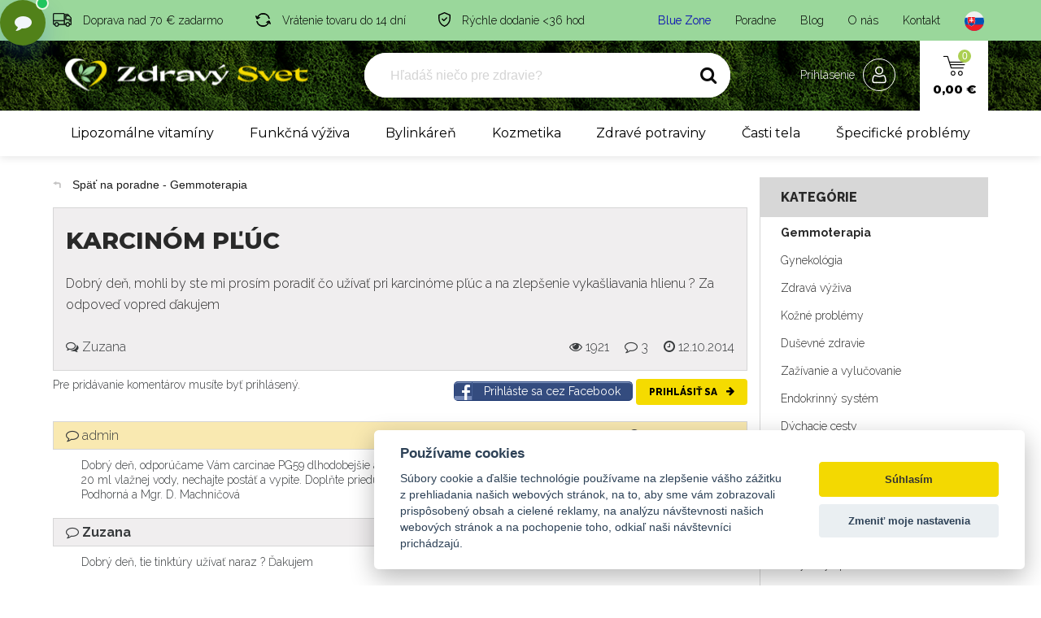

--- FILE ---
content_type: text/html; charset=UTF-8
request_url: https://www.zdravysvet.sk/poradne/o/karcinom-pluc-3403
body_size: 41279
content:
<!DOCTYPE html>
<html lang="sk">
    <!-- Powered by EDITOR CMS  -->

	<head>
        <meta charset="UTF-8" />
	<title>karcinóm pľúc, Gemmoterapia od Zuzana | Zdravý svet</title>
	<link href="/web/public/img/favicon.png" rel="shortcut icon" />
	<link rel="icon" href="/web/public/img/favicon.png" type="image/x-icon" />
	<link rel="apple-touch-icon" href="/web/public/img/favicon.png" />
	<meta name="viewport" content="width=device-width, initial-scale=1">

	<meta name="robots"             content="index,follow">

	<meta name="description"        content="Dobrý deň, mohli by ste mi prosím poradiť čo užívať pri karcinóme pľúc a na zlepšenie vykašliavania hlienu ? Za odpoveď vopred ďakujem" />
	<meta name="keywords"           content="liečive rastliny, bylinky, čaje" />

	<meta property="og:title"       content="karcinóm pľúc, Gemmoterapia od Zuzana" />
	<meta property="og:description" content="Dobrý deň, mohli by ste mi prosím poradiť čo užívať pr..." />
	<meta property="og:url"         content="https://www.zdravysvet.sk/poradne/o/karcinom-pluc-3403" />
	<meta property="og:site_name"   content="Zdravý svet" />
	<meta property="og:type"        content="website" />
	
    <meta property="fb:app_id"           content="1940670942924664">		
		    <link rel="canonical" href="https://www.zdravysvet.sk/poradne/o/karcinom-pluc-3403" />
	    	
    <meta property="og:image"       content="https://www.zdravysvet.sk/files/media/zdravysvet_og_1200x630.jpg" />	<!-- HREFLANGS -->
			<link rel="alternate" hreflang="sk" href="https://www.zdravysvet.sk/poradne/o/karcinom-pluc-3403" />
				<link rel="alternate" hreflang="cs" href="https://www.zdravysvet.cz/poradne/o/karcinom-pluc-3403" />
			<link rel="alternate" hreflang="x-default" href="https://www.zdravysvet.sk" />
		<!-- / HREFLANGS -->
	

<!-- SYSTEM head -->


	<script src="https://use.fontawesome.com/3bb1449a08.js"></script>
	
<script type="text/javascript" editor-cache="ignore">
	
    // SYSTEM Scripts
    var WEBROOT = 'https://www.zdravysvet.sk';
    var IDCOUNTER = 1;
    var DEBUG = false;
</script>

	<link rel="stylesheet" href="/editor/src/original-css/frontend.css?h=2d7848598e23995b43a4404742809d73">
	




		<!-- Fancybox includes  -->
			<link rel="preload" href="/editor/apps/fancybox/source/jquery.fancybox.css?h=6c55951ce1e3115711f63f99b7501f3a" as="style" onload="this.onload=null;this.rel='stylesheet'">
		<link rel="preload" href="/editor/apps/fancybox/source/helpers/jquery.fancybox-buttons.css?h=cac75538c2e3ddfadef839feaca8e356" as="style" onload="this.onload=null;this.rel='stylesheet'">
		<link rel="preload" href="/editor/apps/fancybox/source/helpers/jquery.fancybox-thumbs.css?h=52ddd84a9f42c1d4cd86d518a7f7e8bc" as="style" onload="this.onload=null;this.rel='stylesheet'">
		<noscript><link rel="stylesheet" href="/editor/apps/fancybox/source/jquery.fancybox.css?h=6c55951ce1e3115711f63f99b7501f3a"></noscript>
		<noscript><link rel="stylesheet" href="/editor/apps/fancybox/source/helpers/jquery.fancybox-buttons.css?h=cac75538c2e3ddfadef839feaca8e356"></noscript>
		<noscript><link rel="stylesheet" href="/editor/apps/fancybox/source/helpers/jquery.fancybox-thumbs.css?h=52ddd84a9f42c1d4cd86d518a7f7e8bc"></noscript>
		



<meta content="" name="csrf-param" />


<!-- plugins -->
			<link rel="preload" href="/plugins/sweetAlert/SweetAlertResources/dist/sweetalert2.min.css" as="style" onload="this.onload=null;this.rel='stylesheet'">
			<noscript><link rel="stylesheet" href="/plugins/sweetAlert/SweetAlertResources/dist/sweetalert2.min.css"></noscript>
					<link rel="preload" href="/plugins/sweetAlert/UI/css/style.css" as="style" onload="this.onload=null;this.rel='stylesheet'">
		<noscript><link rel="stylesheet" href="/plugins/sweetAlert/UI/css/style.css"></noscript>
		
			<link rel="preload" href="/plugins/text/ckeditor5-build-classic/ck-editor.css?h=8ba640f814f9ba170032245225522074" as="style" onload="this.onload=null;this.rel='stylesheet'">
			<noscript><link rel="stylesheet" href="/plugins/text/ckeditor5-build-classic/ck-editor.css?h=8ba640f814f9ba170032245225522074"></noscript>
			
<!-- /plugins -->
		<meta http-equiv="X-UA-Compatible" content="IE=edge">
		<meta name="viewport" content="width=device-width" />
		<meta name="format-detection" content="telephone=no">
		<meta name="msapplication-TileColor" content="#3A6C03">
		<meta name="msapplication-TileImage" content="/web/public/img/favicon.png">
		<meta name="theme-color" content="#e6b109">


		<link rel="preconnect" href="https://cdnjs.cloudflare.com" crossorigin>
		<link rel="preconnect" href="https://cdn.luigisbox.tech" crossorigin>


		<!--[if lt IE 10]>
		<script src="//cdnjs.cloudflare.com/ajax/libs/modernizr/2.8.3/modernizr.min.js" defer></script> <![endif]-->


		
		
		
		<!-- Font -->
		<link rel="preconnect" href="https://fonts.googleapis.com">
		<link rel="preconnect" href="https://fonts.gstatic.com" crossorigin>
		<!--<link href="https://fonts.googleapis.com/css2?family=Ubuntu:wght@300;400;500;700&display=swap" rel="stylesheet">-->
		<link href="https://fonts.googleapis.com/css2?family=Montserrat:ital,wght@0,300..800;1,300..800&family=Raleway:ital,wght@0,300..800;1,300..800&display=swap" rel="stylesheet">


		<!-- CSS -->
		<link rel="stylesheet" href="/web/public/css/cdn/bootstrap.min.css?h=f040bd439cbbcab6543a1de8bdd3f46f">
					<link rel="stylesheet" type="text/css" href="/web/custom/ultra-combi-style.min.css?h=d8f3574471d463b29830b125220ad6e6">
					<link rel="stylesheet" type="text/css" href="/web/custom/editor.min.css?h=eddcb6a1195fbc84c4b83ebed635db0c">

		<link rel="stylesheet" type="text/css" href="/web/custom/autocomplete-custom.min.css?h=a6e2504ff6294b805184f12540566553">

        <link rel="preload" href="https://cdnjs.cloudflare.com/ajax/libs/font-awesome/4.7.0/css/font-awesome.min.css" as="style" onload="this.onload=null;this.rel='stylesheet'">
        <noscript><link rel="stylesheet" href="https://cdnjs.cloudflare.com/ajax/libs/font-awesome/4.7.0/css/font-awesome.min.css"></noscript>

		<!-- new index styles.css -->
		<link rel="stylesheet" type="text/css" href="/web/custom/new-index.min.css?h=518823d8695668e6009e2658fec7a7a0">
		
		        <link rel="preload" href="//cdn.jsdelivr.net/npm/slick-carousel@1.8.1/slick/slick.min.css" as="style" onload="this.onload=null;this.rel='stylesheet'">
        <noscript><link rel="stylesheet" href="//c-dn.jsdelivr.net/npm/slick-carousel@1.8.1/slick/slick.min.css"></noscript>
        

		<!-- Load jQuery -->
		<script type="text/javascript" src="//cdnjs.cloudflare.com/ajax/libs/jquery/1.12.3/jquery.min.js"></script>


		

		<noscript>
			<style> .jsonly {
					display: none !important;
				} </style>
		</noscript>

		<!-- Product image fix -->
		<noscript>
			<style>
				.products-list-block .info-block .content {
					opacity: 1;
					visibility: visible;
					width: 100%;
					height: 100%;
					transition: opacity 250ms ease;
					margin-top: -15px;
				}

				.products-list-block .info-block .more-btn {
					display: none;
				}
			</style>
		</noscript>

					<!-- Ecomail starts -->
			<script type="text/plain" data-cookiecategory="commercial">
                ;(function(p,l,o,w,i,n,g){if(!p[i]){p.GlobalSnowplowNamespace=p.GlobalSnowplowNamespace||[];
                    p.GlobalSnowplowNamespace.push(i);p[i]=function(){(p[i].q=p[i].q||[]).push(arguments)
                    };p[i].q=p[i].q||[];n=l.createE[lement(o);g=l.getElementsByTagName(o)[0];n.async=1;
                    n.src=w;g.parentNode.insertBefore(n,g)}}(window,document,"script","//d70shl7vidtft.cloudfront.net/ecmtr-2.4.2.js","ecotrack"));
                window.ecotrack('newTracker', 'cf', 'd2dpiwfhf3tz0r.cloudfront.net', { /* Initialise a tracker */
                    appId: 'zdravysvetsk'
                });
                window.ecotrack('setUserIdFromLocation', 'ecmid');
                window.ecotrack('trackPageView');
			</script>
			<!-- Ecomail stops -->
			


		<!-- DATOVÁ VRSTVA A -->
<script>
    dataLayer = [{
        // produktu, v košíku a na dokončení objednávky
        'ecomm_prodid': '',        // Zapsat ID produktů z Google Merchant
        'ecomm_pagetype': 'other',                 // Zapsat typ stránky
        'ecomm_totalvalue': '0',                   // zapsat součet cen produktů
        
        'email':        ''
    }];
</script>

					<!-- Exponea snippet -->
			<script>
                !function(e,n,t,i,r,o){function s(e){if("number"!=typeof e)return e;var n=new Date;return new Date(n.getTime()+1e3*e)}var a=4e3,c="xnpe_async_hide";function p(e){return e.reduce((function(e,n){return e[n]=function(){e._.push([n.toString(),arguments])},e}),{_:[]})}function m(e,n,t){var i=t.createElement(n);i.src=e;var r=t.getElementsByTagName(n)[0];return r.parentNode.insertBefore(i,r),i}function u(e){return"[object Date]"===Object.prototype.toString.call(e)}o.target=o.target||"https://api.exponea.com",o.file_path=o.file_path||o.target+"/js/exponea.min.js",r[n]=p(["anonymize","initialize","identify","getSegments","update","track","trackLink","trackEnhancedEcommerce","getHtml","showHtml","showBanner","showWebLayer","ping","getAbTest","loadDependency","getRecommendation","reloadWebLayers","_preInitialize","_initializeConfig"]),r[n].notifications=p(["isAvailable","isSubscribed","subscribe","unsubscribe"]),r[n].segments=p(["subscribe"]),r[n]["snippetVersion"]="v2.7.0",function(e,n,t){e[n]["_"+t]={},e[n]["_"+t].nowFn=Date.now,e[n]["_"+t].snippetStartTime=e[n]["_"+t].nowFn()}(r,n,"performance"),function(e,n,t,i,r,o){e[r]={sdk:e[i],sdkObjectName:i,skipExperiments:!!t.new_experiments,sign:t.token+"/"+(o.exec(n.cookie)||["","new"])[1],path:t.target}}(r,e,o,n,i,RegExp("__exponea_etc__"+"=([\\w-]+)")),function(e,n,t){m(e.file_path,n,t)}(o,t,e),function(e,n,t,i,r,o,p){if(e.new_experiments){!0===e.new_experiments&&(e.new_experiments={});var l,f=e.new_experiments.hide_class||c,_=e.new_experiments.timeout||a,g=encodeURIComponent(o.location.href.split("#")[0]);e.cookies&&e.cookies.expires&&("number"==typeof e.cookies.expires||u(e.cookies.expires)?l=s(e.cookies.expires):e.cookies.expires.tracking&&("number"==typeof e.cookies.expires.tracking||u(e.cookies.expires.tracking))&&(l=s(e.cookies.expires.tracking))),l&&l<new Date&&(l=void 0);var d=e.target+"/webxp/"+n+"/"+o[t].sign+"/modifications.min.js?http-referer="+g+"&timeout="+_+"ms"+(l?"&cookie-expires="+Math.floor(l.getTime()/1e3):"");"sync"===e.new_experiments.mode&&o.localStorage.getItem("__exponea__sync_modifications__")?function(e,n,t,i,r){t[r][n]="<"+n+' src="'+e+'"></'+n+">",i.writeln(t[r][n]),i.writeln("<"+n+">!"+r+".init && document.writeln("+r+"."+n+'.replace("/'+n+'/", "/'+n+'-async/").replace("><", " async><"))</'+n+">")}(d,n,o,p,t):function(e,n,t,i,r,o,s,a){o.documentElement.classList.add(e);var c=m(t,i,o);function p(){r[a].init||m(t.replace("/"+i+"/","/"+i+"-async/"),i,o)}function u(){o.documentElement.classList.remove(e)}c.onload=p,c.onerror=p,r.setTimeout(u,n),r[s]._revealPage=u}(f,_,d,n,o,p,r,t)}}(o,t,i,0,n,r,e),function(e,n,t){var i;e[n]._initializeConfig(t),(null===(i=t.experimental)||void 0===i?void 0:i.non_personalized_weblayers)&&e[n]._preInitialize(t),e[n].start=function(i){i&&Object.keys(i).forEach((function(e){return t[e]=i[e]})),e[n].initialize(t)}}(r,n,o)}(document,"exponea","script","webxpClient",window,{
                    target: "https://api.eu1.exponea.com",
                    token: "39d2ec16-596a-11ef-aab6-ee5f2d3d9773",
                    experimental: {
                        non_personalized_weblayers: true
                    },
	                // ping: {
                    //     enabled: false,
	                // },
                    // // replace with current customer ID or leave commented out for an anonymous customer
                    // customer: window.currentUserId,
                });
                exponea.start();
			</script>
							<script type="text/javascript">
	                window.dataLayer = window.dataLayer || [];
	                function gtag() { dataLayer.push(arguments); }

	                // upload consent based on user preferences
	                gtag('consent', 'default', {
	                    analytics_storage:  'denied',
	                    ad_storage:         'denied',
	                    ad_user_data:       'denied',
	                    ad_personalization: 'denied',
	                    wait_for_update:    2000,
	                });
				</script>
								<!-- Google Tag Manager -->
				<script type="text/javascript">
	                (function (w, d, s, l, i) {
	                    w[l] = w[l] || [];
	                    w[l].push({'gtm.start': new Date().getTime(), event: 'gtm.js'});
	                    var f = d.getElementsByTagName(s)[0], j = d.createElement(s);
	                    j.async = true;
	                    j.src = "https://load.mtgs.zdravysvet.sk/bylusbbfwwh.js?" + i;
	                    f.parentNode.insertBefore(j, f);
	                })(window, document, 'script', 'dataLayer', '3qqb=aWQ9R1RNLVdDN1RTVg%3D%3D&sort=asc');
				</script>
				<!-- End Google Tag Manager -->
				



						

		
    <style>
        #daktela-web .dw-button {
            display: none;
        }
        

        .bubbleChat button.lcx-fab .fa {
            transform: scale(1.5);
            position: relative;
            top: -1px;
        }

        .isDeveloper #daktela-web .dw-open-odbornik{
          display: block;
          opacity: 0.5;
          border: 2px solid red;
          bottom: 90px;
          right: 27px;
        }
        .isDeveloper #daktela-web .dw-open-objednavka {
          display: block;
          opacity: 0.5;
          border: 2px solid cyan;
          bottom: 150px;
          right: 27px;
        }
        .fe-timer {
          display: none;
        }

        #smartsupp-widget-container {
          z-index: 10010;
          position: relative;
        }

        div[data-testid="widgetButtonFrame"] {
          margin-bottom: 0px;
          margin-right: 12px;
          pointer-events: none;
          opacity: 0;
        }
    </style>



    <!-- BubbleChat-->
    <div class="bubbleChat lcx-chat" id="lcx-chat" aria-live="polite">
        <ul class="lcx-menu" id="lcx-menu" aria-hidden="true">
            <li>
                <button class="lcx-bubble" data-action="order" aria-label="Moja objednávka">
                    <span class="lcx-ico" aria-hidden="true">
                      <!-- bag icon -->
                      <svg viewBox="0 0 24 24" width="18" height="18" fill="none" stroke="currentColor" stroke-width="2" stroke-linecap="round" stroke-linejoin="round"><path d="M6 2v4m12-4v4M3 7h18l-1 13a2 2 0 0 1-2 2H6a2 2 0 0 1-2-2L3 7Z"/><path d="M9 11a3 3 0 0 0 6 0"/></svg>
                    </span>
                    <span class="lcx-label">
                        Moja objednávka                    </span>
                </button>
            </li>
            <li>
                <button class="lcx-bubble" data-action="expert" aria-label="Otázka na odborníka (48 hod)">
                    <span class="lcx-ico" aria-hidden="true">
                      <!-- help icon -->
                      <svg viewBox="0 0 24 24" width="18" height="18" fill="none" stroke="currentColor" stroke-width="2" stroke-linecap="round" stroke-linejoin="round"><circle cx="12" cy="12" r="10"/><path d="M9.1 9a3 3 0 1 1 3.9 3 2 2 0 0 0-2 2v.5"/><line x1="12" y1="17.5" x2="12" y2="17.51"/></svg>
                    </span>
                    <span class="lcx-label">
                        Otázka na odborníka (48 hod)                    </span>
                </button>
            </li>
            <li>
                <button class="lcx-bubble" data-action="ai" aria-label="Adam zdravý poradca (AI - ihneď)">
                    <span class="lcx-ico" aria-hidden="true">
                      <!-- bot icon -->
                      <svg viewBox="0 0 24 24" width="18" height="18" fill="none" stroke="currentColor" stroke-width="2" stroke-linecap="round" stroke-linejoin="round"><rect x="3" y="8" width="18" height="10" rx="2"/><path d="M12 8V4"/><circle cx="8" cy="13" r="1"/><circle cx="16" cy="13" r="1"/><path d="M7 18v2a2 2 0 0 0 2 2h6a2 2 0 0 0 2-2v-2"/></svg>
                    </span>
                    <span class="lcx-label">
                        Adam zdravý poradca (AI - ihneď)
                    </span>
                </button>
            </li>
        </ul>

        <button class="lcx-fab" id="lcx-fab" aria-expanded="false" aria-controls="lcx-menu" aria-label="Otvoriť chat menu">
            <!-- message-circle icon -->
<!--            <svg viewBox="0 0 24 24" width="22" height="22" fill="none" stroke="currentColor" stroke-width="2" stroke-linecap="round" stroke-linejoin="round" aria-hidden="true">-->
<!--                <path d="M21 11.5a8.5 8.5 0 0 1-8.5 8.5 8.3 8.3 0 0 1-3.9-1l-4.1 1.1 1.1-4.1a8.3 8.3 0 0 1-1-3.9A8.5 8.5 0 1 1 21 11.5Z"/>-->
<!--            </svg>-->
            <i class="fa fa-comment"></i>
            <span class="lcx-dot" aria-hidden="true"></span>
        </button>
    </div>



    <!-- Smartsupp Live Chat script -->
    <script type="text/javascript">
        var _smartsupp = _smartsupp || {};
        _smartsupp.key = '28f7567fd40de740344e9aa05c57434cd238929c';
        window.smartsupp||(function(d) {
            var s,c,o=smartsupp=function(){ o._.push(arguments)};o._=[];
            s=d.getElementsByTagName('script')[0];c=d.createElement('script');
            c.type='text/javascript';c.charset='utf-8';c.async=true;
            c.src='https://www.smartsuppchat.com/loader.js?';s.parentNode.insertBefore(c,s);
        })(document);
    </script>
    <!--<noscript> Powered by <a href=“https://www.smartsupp.com” target=“_blank”>Smartsupp</a></noscript>-->

    <script>
        $(document).ready(function () {
            function fn_closeAllChats(){
                $('.dw-body.dw-visible').siblings('.dw-button').click();
                // $('.dw-body.dw-visible').closest().find('.dw-button').click();
                $('#smartsupp-widget-container').hide();
            }


            function fn_daktelaExterminatusBypass(){
	            var $_foundChatsAll         = $('#daktela-web');
	            var $_foundChatsActive      = $('#daktela-web[data-bc-active="1"]');
	            var $_foundChatsVanilla     = $('#daktela-web:not([data-bc-active="1"])');
                var $_foundOdbornik         = $('#daktela-web[data-bc-type="odbornik"]');
                var $_foundObjednavka       = $('#daktela-web[data-bc-type="objednavka"]');

                console.log("Found chats ALL: " + $_foundChatsAll.length);
                console.log("Found chats ACTIVE: " + $_foundChatsActive.length);
                console.log("Found chats VANILLA: " + $_foundChatsVanilla.length);
                console.log("Found chats ODBORNIK: " + $_foundOdbornik.length);
                console.log("Found chats OBJEDNAVKA: " + $_foundObjednavka.length);

                $_foundChatsVanilla.each(function(){
                    $(this).remove();
                });



            }

            function fn_loadChat_daktela(isObjednavka){
                fn_daktelaExterminatusBypass();
                fn_closeAllChats();

                isObjednavka = isObjednavka || false;
                let isLoadedObjednavka  = $('#daktela-web[data-bc-type="objednavka"]').length > 0;
                let isLoadedOdbornik    = $('#daktela-web[data-bc-type="odbornik"]').length > 0;

                let isLoaded, token, buttonClass, parentType;

                if(isObjednavka){
                    isLoaded = isLoadedObjednavka;
                }
                else {
                    isLoaded = isLoadedOdbornik;
                }

                if(isObjednavka){
                    token = 'q61731s81531pn51n8303p1o483r9977';
                    buttonClass = 'dw-open-objednavka';
                    parentType = 'objednavka';
                }
                else {
                    token = '8qr65r38n0p08r04q0pr21876p8s7s04';
                    buttonClass = 'dw-open-odbornik';
                    parentType = 'odbornik';
                }

                // Daktela chat - odbornik

                if(!isLoaded){
                    if(isObjednavka){
                        console.log("LOADING Daktela Objednavka");
                    }
                    else {
                        console.log("LOADING Daktela Odbornik");
                    }
                    // Set webchat configuration
                    var daktelaGuiConfig = {
                        "server":"https://zdravysvet.daktela.com/",
                        "accessToken":token
                    };
                    // Create async script element
                    var daktelaWeb = null;
                    var daktelaScriptEl = document.createElement("script");
                    (function (attrs) { Object.keys(attrs).forEach(function (key) { daktelaScriptEl.setAttribute(key, attrs[key]); }); })
                    ({"src":daktelaGuiConfig.server+"external/web/web.js", "type":"text/javascript", "async":true, "charset":"utf-8"});
                    daktelaScriptEl.onload = function() { if (!daktelaGui) return; daktelaWeb = new daktelaGui(); daktelaWeb.init(daktelaGuiConfig); };
                    document.getElementsByTagName("head")[0].appendChild(daktelaScriptEl);

                    if(isObjednavka){
                        window.daktelaIsLoadedObjednavka = true;
                        console.log("LOADED Daktela Objednavka");
                    }
                    else {
                        window.daktelaIsLoadedOdbornik = true;
                        console.log("LOADED Daktela Odbornik");
                    }


                    // remove and click the OPEN button
                    // do this with an interval, because we do not know how long it will take to generate and load the elements
                    console.log("Starting interval");
                    let myInterval = setInterval(function() {
                        console.log("Interval loop.");
                        let newButtons = $('.dw-button').not('.dw-open-objednavka').not('.dw-open-odbornik');
                        console.log("Buttons found: " + newButtons.length);
                        if (newButtons.length >= 1){
                            newButtons.first().addClass(buttonClass);
                            $('.'+buttonClass).closest('#daktela-web').attr('data-bc-active', 1);
                            $('.'+buttonClass).closest('#daktela-web').attr('data-bc-type', parentType);
                            // newButtons.first().hide();
                            console.log("Visible windows: " + newButtons.length);
                            if($('.dw-body.dw-visible').length == 0){
                                newButtons.first().click();
                            }
                            console.log("Updated and finished.");
                            clearInterval(myInterval);
                        }
                    }, 50);
                    setTimeout(function () {
                        clearInterval(myInterval);
                    }, 5000);

                }
                else {
                    console.log("Already loaded fn_loadChat_daktelaOdbornik");
                    // open the window
                    $('.' + buttonClass).click();
                }


                // after 0.5 seconds, check if any window is actually open
                var $_relevantChat;
                if(isObjednavka){
                    $_relevantChat = $('#daktela-web[data-bc-type="objednavka"]');
                }
                else {
                    $_relevantChat = $('#daktela-web[data-bc-type="odbornik"]');
                }

                setTimeout(function(){
                    if(!$_relevantChat.find('.dw-body').is(':visible')){
                        // click the button to show it
                        $_relevantChat.find('.dw-button').click();
                    }
                }, 500);

                setTimeout(function(){
                    if(!$_relevantChat.find('.dw-body').is(':visible')){
                        // click the button to show it
                        $_relevantChat.find('.dw-button').click();
                    }
                }, 550);

                setTimeout(function(){
                    if(!$_relevantChat.find('.dw-body').is(':visible')){
                        // click the button to show it
                        $_relevantChat.find('.dw-button').click();
                    }
                }, 600);

                setTimeout(function(){
                    if(!$_relevantChat.find('.dw-body').is(':visible')){
                        // click the button to show it
                        $_relevantChat.find('.dw-button').click();
                    }
                }, 700);

            }



            function fn_loadChat_smartSupport(){
                fn_closeAllChats();

                $('#smartsupp-widget-container').show();

                // $('#smartsupp-widget-container').fadeOut();
                let $_container = $('#smartsupp-widget-container');
                let $_iframe = $_container.find('iframe');
                let $_button = $_iframe.contents().find('div[data-testid="widgetButton"]')
                $_button.click();
            }



            (function () {
                const root  = document.getElementById('lcx-chat');
                const fab   = document.getElementById('lcx-fab');
                const menu  = document.getElementById('lcx-menu');
                let open    = false;

                function setOpen(next) {
                    open = next;
                    fab.setAttribute('aria-expanded', String(open));
                    menu.setAttribute('aria-hidden', String(!open));
                }

                // Toggle
                fab.addEventListener('click', function (e) {
                    e.stopPropagation();
                    fn_closeAllChats();
                    setOpen(!open);
                });

                // Close on outside click / Esc
                document.addEventListener('click', (e) => {
                    if (!root.contains(e.target)) setOpen(false);
                });
                document.addEventListener('keydown', (e) => {
                    if (e.key === 'Escape') setOpen(false);
                });

                // Actions -> dispatch CustomEvents so you can handle them in your site
                const handlers = {
                    order: () => root.dispatchEvent(new CustomEvent('lcx:order')),
                    expert: () => root.dispatchEvent(new CustomEvent('lcx:expert')),
                    ai: () => root.dispatchEvent(new CustomEvent('lcx:ai')),
                };

                root.addEventListener('click', (e) => {
                    const btn = e.target.closest('.lcx-bubble');
                    if (!btn) return;
                    const action = btn.getAttribute('data-action');
                    if (handlers[action]) {
                        setOpen(false);
                        handlers[action]();
                    }
                });

                // Optional: example listeners (remove or replace with your own)
                root.addEventListener('lcx:order', ()   => fn_loadChat_daktela(true)); // objednavka
                root.addEventListener('lcx:expert', ()  => fn_loadChat_daktela());   // odbornik
                root.addEventListener('lcx:ai', ()      => fn_loadChat_smartSupport());  // AI chat

            })();
        });
    </script>
    



		<meta name="facebook-domain-verification" content="2pkt1rpro59zmouxb8jv6zepq2zqqe" />




					<script src="https://www.google.com/recaptcha/api.js?render=6LcSQ-oZAAAAALVkBozjN5wAeAl9aF-zoXM6eSR8"></script>
			

		
		
				<link rel="dns-prefetch" href="//cdn.luigisbox.tech">
		<link rel="dns-prefetch" href="//live.luigisbox.tech">
						<script async src="/web/public/js/lb-autocomplete-config.js?h=6d56d0d10cf1614fafee155fbf22aa86"></script>
						<script async src="https://scripts.luigisbox.tech/LBX-120820.js"></script>
		

		

		

		<script type="text/javascript">
            (function(c,l,a,r,i,t,y){
                c[a]=c[a]||function(){(c[a].q=c[a].q||[]).push(arguments)};
                t=l.createElement(r);t.async=1;t.src="https://www.clarity.ms/tag/"+i;
                y=l.getElementsByTagName(r)[0];y.parentNode.insertBefore(t,y);
            })(window, document, "clarity", "script", "kuxtoo4sia");
		</script>

        
	
        <link rel="stylesheet" href="/plugins/cookies/style.min.css?h=65c913442c359d544bd2ce9a9b950f1f" >
        <link rel="stylesheet" href="/plugins/eshop/style.min.css?h=b4be8de46aec2b3d86b93dcddd21e682" >
        <link rel="stylesheet" href="/plugins/fileManager/style.css?h=63f4d2c710f3ffd7f07e19ab232ce8d4" >
        <link rel="stylesheet" href="/plugins/gallery/style.css?h=ab636b900818cd3b72ce47ff1c4df290" >
        <link rel="stylesheet" href="/plugins/log/style.min.css?h=9545c92c8cee3bed003207614e77d90b" >
        <link rel="stylesheet" href="/plugins/mediaManager/style.css?h=0b13ac3fb67a07e8836a7ef7f063a7ad" >
        <link rel="stylesheet" href="/plugins/newsletter/style.css?h=7089e2033008c517dd82011ce97ef3c5" >
        <link rel="stylesheet" href="/plugins/products/style.min.css?h=2df2dd7f5772ab33ca2dc6ab61eabec2" >
        <link rel="stylesheet" href="/plugins/search/style.min.css?h=9342dc1caadbef877228c30fee65f013" >
        <link rel="stylesheet" href="/plugins/seo/style.css?h=c245fdd27d6fa752fba2a9974eea8999" >
        <link rel="stylesheet" href="/plugins/stripe/style.min.css?h=be963f49852db316e82d2100a8a3ea01" >
        <link rel="stylesheet" href="/plugins/system/style.min.css?h=d96a02a1ab31a4a8074ab698c6e743de" >
        <link rel="stylesheet" href="/plugins/text/style.min.css?h=a95230bfb1905e10081a5f380a912ac0" ><style>
        </style>
    
    <!-- plugins -->
<script src="https://www.google.com/recaptcha/api.js?render=6LcSQ-oZAAAAALVkBozjN5wAeAl9aF-zoXM6eSR8"></script>

					<!-- Global site tag (gtag.js) - Google Analytics -->
		<script src="https://www.googletagmanager.com/gtag/js?id=G-T0CDCVTMF9"></script>
					<script src="https://cdn.jsdelivr.net/npm/uuid@latest/dist/umd/uuidv4.min.js"></script>
					<script data-script-source="GAv4">
            window.dataLayer = window.dataLayer || [];
            if(window.dataLayer === []) {
                console.error('DataLayer not defined.');
            }

            function gtag(){dataLayer.push(arguments);}


            /*
            // upload consent based on user preferences
            gtag('consent', 'default', {
                analytics_storage: 'denied',
                ad_storage: 'denied'
            });

            gtag('js', new Date());
            */



            // push google analytics
			
	            // defines window.localstorage key
	            const GA_LOCAL_STORAGE_KEY = 'ga:clientId';

	            // checks if localstorage is available
	            if (window.localStorage) {
	                // checks if user was already connected and loads client_id from localstorage
	                if (!window.localStorage.getItem(GA_LOCAL_STORAGE_KEY)) {
	                    // creates client_id and saves it in localStorage -> currently random number better would be a uuid
	                    window.localStorage.setItem(GA_LOCAL_STORAGE_KEY, uuidv4())
	                } else {
	                    // creates new tracker with same client_id as the last time the user visited
	                }

	                // creates new tracker with the new client_id
		            gtag('config', 'G-T0CDCVTMF9', {
	                    send_page_view: true,
	                    client_storage: 'none',
                        storage: 'none',
			            	                    client_id: window.localStorage.getItem(GA_LOCAL_STORAGE_KEY),
                        server_container_url: 'https://mtgs.zdravysvet.sk',
	                });
                    console.log("Google Analytics loaded using local storage.");
	            }
	            else {
	                // local storage is not supported, we can't load the script
		            console.log("Google Analytics cannot load - local storage is disabled.");
	            }
						</script>
						<script>
					if(typeof ga !== "undefined"){
                        ga('require',   'ecommerce');
					}
				</script>
				
		
		
			<script src="/plugins/sweetAlert/SweetAlertResources/dist/sweetalert2.min.js"></script>
			
<!-- /plugins --></head>
	        <style>
            .grecaptcha-badge { visibility: hidden; }
        </style>
        	<body class="page-other christmas-active">

		
					<!-- Google Tag Manager (noscript) -->
			<noscript>
				<iframe src="https://load.mtgs.zdravysvet.sk/ns.html?id=GTM-WC7TSV" height="0" width="0"
				        style="display:none;visibility:hidden">
				</iframe>
			</noscript>
			<!-- End Google Tag Manager (noscript) -->
			
<!-- header-->
<!-- header-->
<header >
	<div class="navigation">
		<div id="navigation-wrapper" class="navigation-wrapper">
            			<div class="header-top">
				<div class="container-base relative">
                    					<div class="info-block">
						<ul class="header-usp">
							<li>
								<svg width="22.747" height="16.444">
									<use xlink:href="#icon-transport"></use>
								</svg>
								<span class="usp">
									Doprava nad 70 € zadarmo								</span>
							</li>
							<li>
								<svg width="19.352" height="17">
									<use xlink:href="#icon-return"></use>
								</svg>
								<span class="usp">
									Vrátenie tovaru do 14 dní								</span>
							</li>
							<li>
								<svg width="15.188" height="18">
									<use xlink:href="#icon-secure"></use>
								</svg>
								<span class="usp">
									Rýchle dodanie <36 hod								</span>
							</li>
						</ul>
						<ul class="header-navigation">
							<li class="blue-zone">
								<a href="https://www.blue-zone.sk" target="_blank">
									Blue Zone								</a>
							</li>
							<li>
								<a href="/poradne">
									Poradne								</a>
							</li>
							<li>
								<a href="/blog">
									Blog								</a>
							</li>
							<li>
								<a href="/o-nas">
									O nás								</a>
							</li>
							<li>
								<a href="/kontakt">
									Kontakt								</a>
							</li>
														<li style="display: none;">
																	<a href="/login">
										<span class="fa fa-user" aria-hidden="true"></span>
										Prihlásenie									</a>
																</li>
                            <li class="submenu language-selection">
                                <a class="language-active" href="javascript:void(0);" rel="nofollow">
                                    <img src="/web/public/img/flags/sk.svg" class="language-flag" alt="SK">
                                </a>
                                <ul class="language-dropdown">
                                                                                <li>
                                                <a href="https://www.zdravysvet.cz/poradne/o/karcinom-pluc-3403" title="CZ">
                                                    <img src="/web/public/img/flags/cz.svg" class="language-flag" alt="CZ">
                                                    CZ                                                </a>
                                            </li>
                                                                            </ul>
                            </li>
						</ul>
					</div>

                    <a href="https://www.zdravysvet.sk" class="basket-back-block">
                        &larr; Späť <span class="hidden-on-small">na nákup</span>
                    </a>
                                        </div>
                </div>

                
				<nav class="nav">
					<div class="header-middle">
						<div class="container-base">
							<a href="javascript:void(0);" class="nav-trigger" title="Navigácia">
								<span class="nav-icon"></span>
							</a>
							<a href="javascript:void(0);" class="search-block-custom-cta" title="Hľadať">
								<span class="icon icon-search"></span>
							</a>

							<div class="logo desktop">
								<a href="https://www.zdravysvet.sk">
									<img src="/web/public/img/logo-SK-header.svg"
											alt="Zdravy svet logo "
											width="300"
											height="42"
											class="img-responsive"
									/>
								</a>
							</div>

							<div class="logo mobile">
								<a href="https://www.zdravysvet.sk">
									<img src="/web/assets/img/logo-vertical.svg"
									     alt="Zdravy svet logo "
									     class="img-responsive"
									/>
								</a>
							</div>

							<a href="/kosik" class="basket-block col-xs-12 col-lg-1 right">
								<span class="icon icon-basket">
									<span class="value cart-count">
										0									</span>
								</span>
								<span class="price cart-price-currency">
									0,00 €								</span>
							</a>

                            <!--
							<div class="contact col-lg-2 right">
								<strong>
									<a href="tel:+421911196396">
										+421 911 196 396									</a>
								</strong>
								<span>
									7:00 - 18:00								</span>
							</div>
							-->

															<a href="/login" class="login right" title="Prihlásiť">
									<span class="header-login-title">
										Prihlásenie									</span>
									<svg><use xlink:href="#icon-login"></use></svg>
								</a>
								


							<!-- ------------------------------- -->
							<!--				 SEARCH									-->
							<!-- ------------------------------- -->
							<!--http://www.runningcoder.org/jquerytypeahead/demo//jquerytypeahead/country_v2.json-->

							<form action="https://www.zdravysvet.sk/search" class="form search-form">
								<div class="bg-content no-gutter" style="overflow: inherit">
									<div class="typeahead__container">
										<div class="typeahead__field">
											<span class="typeahead__query">
												<input class="js-typeahead"
													name="q"
													type="search"
													autofocus
													autocomplete="off"
													required
													placeholder="Hľadáš niečo pre zdravie?"
													value=""
												/>
											</span>
											<span class="typeahead__button">
												<button
													class="btn btn-default btn-primary-fill bg-green c-section__btn search-button" type="submit" title="Hľadať">
													<span class="fa fa-search"></span>
												</button>
											</span>
										</div>
									</div>
								</div>
							</form>
							<div class="clearfix"></div>
													</div>
					</div>


					<div class="mobile-nav">
                            <ul>
	    <li>
		    <a href="/vytvorte-vlastny-balicek">
			    Výhodné balíčky		    </a>
	    </li>
                        <li>
                    <a href="/c/lipozomalne-vitaminy">
                       Lipozomálne vitamíny                    </a>
                </li>
                                <li>
                    <a href="/c/funkcna-vyziva">
                       Funkčná výživa                    </a>
                </li>
                                <li>
                    <a href="/c/bylinkaren">
                       Bylinkáreň                    </a>
                </li>
                                <li>
                    <a href="/c/prirodna-kozmetika">
                       Kozmetika                    </a>
                </li>
                                <li>
                    <a href="/c/zdrave-potraviny">
                       Zdravé potraviny                    </a>
                </li>
                                <li>
                    <a href="/c/casti-tela">
                       Časti tela                    </a>
                </li>
                	    <li>
		    <a href="/specificke-problemy">
			    Špecifické problémy		    </a>
	    </li>
    </ul>
    					</div>


					<div class="header-bottom">
						
<div class="container-base">
	<!--<div class="row">-->
	<ul class="nav-list">


							<li class="nav-item main ">
						<a class="nav-link" href="/c/lipozomalne-vitaminy">
							Lipozomálne vitamíny						</a>

						<div class="sub-nav default">
						<span role="button" class="level-up-mobile-menu hidden-lg-up">
							Lipozomálne vitamíny						</span>
							<ul class="default-categories">
								<li class="show-all">
									<a href="/c/lipozomalne-vitaminy">Zobraziť všetko</a>
								</li>

																	<li class="custom-nav-bold">
										<a href="/vytvorte-vlastny-balicek"  class="discounted-products-link">
											Výhodné balíčky										</a>
									</li>
									




																			<li class="custom-nav-bold">
												<a href="/c/lipozomalne-vitaminy-mineraly">
													Vitamíny a minerály																									</a>
											</li>
																						<li class="custom-nav-bold">
												<a href="/c/lipozomalne-specialne-komplexy">
													Špeciálne komplexy																									</a>
											</li>
																						<li class="custom-nav-bold">
												<a href="/c/lipozomalne-vitaminy-prakticke-balenia-na-cesty">
													Praktické balenia na cesty																									</a>
											</li>
																						<li class="">
												<a href="/c/lipozomalne-vitaminy-imunita-energia-fitness">
													Imunita, energia, fitness																									</a>
											</li>
																						<li class="">
												<a href="/c/lipozomalne-vitaminy-uzkost-stres-depresia">
													Úzkosť, stres, spánok																									</a>
											</li>
																						<li class="">
												<a href="/c/lipozomalne-vitaminy-klby-chrbtica-a-kosti">
													Kĺby, chrbtica a kosti																									</a>
											</li>
																						<li class="">
												<a href="/c/lipozomalne-vitaminy-detox-chudnutie">
													Detoxikácia, chudnutie																									</a>
											</li>
																						<li class="">
												<a href="/c/lipozomalne-vitaminy-ekzemy-akne-psoriaza">
													Ekzémy, akné, psoriáza																									</a>
											</li>
																						<li class="">
												<a href="/c/lipozomalne-vitaminy-krasa-mladost">
													Krása, mladosť, opaľovanie																									</a>
											</li>
																						<li class="">
												<a href="/c/lipozomalne-vitaminy-regeneracia-po-chorobe">
													Regenerácia po chorobe																									</a>
											</li>
																						<li class="">
												<a href="/c/lipozomalne-vitaminy-podpora-pocas-ochorenia">
													Podpora počas ochorenia																									</a>
											</li>
																						<li class="">
												<a href="/c/lipozomalne-vitaminy-prevencia-chorob-a-starnutie">
													Prevencia chorôb a starnutie																									</a>
											</li>
																						<li class="">
												<a href="/c/mamicky-deticky">
													Mamičky, detičky																									</a>
											</li>
											
							</ul>

							<div class="favorite-products">
								<h3>Najpredávanejšie produkty</h3>

								<ul class="favorite-products-list">
										<li>
		<a href="/p/befungin-caga-koncentrat">
			<div class="product-picture">
				<img src="/img/44330/80x80/caga.webp?h=be76af72d4e3b83a5c6e2ffcb2c335f6"  alt="Čaga sibírska koncentrát lipozomálny" loading="lazy" />
			</div>
			<h4>
				Čaga sibírska koncentrát lipozomálny			</h4>
			<span>
							</span>
			<strong >
                25,90 €			</strong>
					</a>
	</li>
		<li>
		<a href="/p/lipozomalny-kurkumin">
			<div class="product-picture">
				<img src="/img/44375/80x80/kurkumin.webp?h=c998bed3024761626484aeec116f82f0"  alt="Lipozomálny kurkumín" loading="lazy" />
			</div>
			<h4>
				Lipozomálny kurkumín			</h4>
			<span>
							</span>
			<strong >
                16,00 €			</strong>
					</a>
	</li>
		<li>
		<a href="/p/lipozomalny-fit-slim-200-ml">
			<div class="product-picture">
				<img src="/img/43591/80x80/fit-slim-new.webp?h=9f64f2d90b35301beb978824eca6fc6f"  alt="Lipozomálny FIT SLIM 200 ml" loading="lazy" />
			</div>
			<h4>
				Lipozomálny FIT SLIM 200 ml			</h4>
			<span>
							</span>
			<strong >
                35,00 €			</strong>
					</a>
	</li>
		<li>
		<a href="/p/liver-booster-na-pecen">
			<div class="product-picture">
				<img src="/img/44346/80x80/liver-booster.webp?h=a978778665d2d4d578b19b66e983d7cd"  alt="Liver Booster na pečeň" loading="lazy" />
			</div>
			<h4>
				Liver Booster na pečeň			</h4>
			<span>
							</span>
			<strong >
                25,90 €			</strong>
					</a>
	</li>
		<li>
		<a href="/p/lipozomalny-kolagen-komplex">
			<div class="product-picture">
				<img src="/img/44349/80x80/en-sk-collagen-viz-062025.webp?h=3b08b85dc2003b37951c719b9b58d8ab"  alt="Lipozomálny kolagén komplex" loading="lazy" />
			</div>
			<h4>
				Lipozomálny kolagén komplex			</h4>
			<span>
							</span>
			<strong >
                32,00 €			</strong>
					</a>
	</li>
									</ul>
							</div>
						</div>
					</li>
										<li class="nav-item main ">
						<a class="nav-link" href="/c/funkcna-vyziva">
							Funkčná výživa						</a>

						<div class="sub-nav default">
						<span role="button" class="level-up-mobile-menu hidden-lg-up">
							Funkčná výživa						</span>
							<ul class="default-categories">
								<li class="show-all">
									<a href="/c/funkcna-vyziva">Zobraziť všetko</a>
								</li>

																	<li class="custom-nav-bold">
										<a href="/vytvorte-vlastny-balicek"  class="discounted-products-link">
											Výhodné balíčky										</a>
									</li>
									




																			<li class="">
												<a href="/c/detoxikacia-organizmu">
													Detoxikácia organizmu																									</a>
											</li>
																						<li class="">
												<a href="/c/probiotika">
													Probiotiká a tráviace enzýmy																									</a>
											</li>
																						<li class="">
												<a href="/c/chlorella-matcha-spirulina">
													Greens - Chlorella, jačmeň, spirulina																									</a>
											</li>
																						<li class="">
												<a href="/c/omega-3-hp-rybi-olej-bez-zapachu">
													Omega oleje 3, 6, 9																									</a>
											</li>
																						<li class="">
												<a href="/c/gummies">
													Zdravé Gummies & probiotika																									</a>
											</li>
																						<li class="">
												<a href="/c/anti-age-renew-dlhovekost">
													Anti age & dlhovekosť																									</a>
											</li>
																						<li class="">
												<a href="/c/kolageny-a-klbova-vyziva">
													Kolagény a kĺbová výživa																									</a>
											</li>
																						<li class="">
												<a href="/c/vitaminy-a-mineraly">
													Vitamíny a minerály																									</a>
											</li>
																						<li class="">
												<a href="/c/huby">
													Medicinálne huby																									</a>
											</li>
																						<li class="">
												<a href="/c/proteiny-raw-fitness">
													Športová výživa - Proteíny, kreatín																									</a>
											</li>
																						<li class="">
												<a href="/c/histamin-a-intolerancie">
													Histamín a intolerancie																									</a>
											</li>
																						<li class="">
												<a href="/c/ashwagandha">
													Ashwagandha																									</a>
											</li>
																						<li class="">
												<a href="/c/pre-deti">
													Pre deti																									</a>
											</li>
																						<li class="">
												<a href="/c/magnezium">
													Magnézium																									</a>
											</li>
											
							</ul>

							<div class="favorite-products">
								<h3>Najpredávanejšie produkty</h3>

								<ul class="favorite-products-list">
										<li>
		<a href="/p/lipozomalny-kolagen-komplex">
			<div class="product-picture">
				<img src="/img/44349/80x80/en-sk-collagen-viz-062025.webp?h=3b08b85dc2003b37951c719b9b58d8ab"  alt="Lipozomálny kolagén komplex" loading="lazy" />
			</div>
			<h4>
				Lipozomálny kolagén komplex			</h4>
			<span>
							</span>
			<strong >
                32,00 €			</strong>
					</a>
	</li>
		<li>
		<a href="/p/probiotika-vesantech-kids-5-miliard-cfu">
			<div class="product-picture">
				<img src="/img/44216/80x80/5904526915065204499.webp?h=c607fb5c6bd2c68f91f38e2729952536"  alt="Postbiotika Vesantech Kids 5 miliard CFU" loading="lazy" />
			</div>
			<h4>
				Postbiotika Vesantech Kids 5 miliard CFU			</h4>
			<span>
							</span>
			<strong >
                25,90 €			</strong>
					</a>
	</li>
		<li>
		<a href="/p/alfa-omega">
			<div class="product-picture">
				<img src="/img/43920/80x80/new-alfa-a-omega.webp?h=9771b22366d73b8ed14a8e5dbdeeb91f"  alt="Alfa & Omega" loading="lazy" />
			</div>
			<h4>
				Alfa & Omega			</h4>
			<span>
							</span>
			<strong >
                59,00 €			</strong>
					</a>
	</li>
		<li>
		<a href="/p/lipozomalna-ashwagandha">
			<div class="product-picture">
				<img src="/img/43693/80x80/aschwagandhasmall-finall.webp?h=5b077be7d65d5d46cb726fc5e9dc79c2"  alt="Lipozomálna Ashwagandha" loading="lazy" />
			</div>
			<h4>
				Lipozomálna Ashwagandha			</h4>
			<span>
							</span>
			<strong >
                22,00 €			</strong>
					</a>
	</li>
		<li>
		<a href="/p/lipozomalna-ashwagandha-plus">
			<div class="product-picture">
				<img src="/img/44173/80x80/sk-aswagandhaplus-032025.webp?h=f900c3d1506e70f32fe8b6277bd9fc66"  alt="Lipozomálna Ashwagandha plus +" loading="lazy" />
			</div>
			<h4>
				Lipozomálna Ashwagandha plus +			</h4>
			<span>
							</span>
			<strong >
                32,00 €			</strong>
					</a>
	</li>
									</ul>
							</div>
						</div>
					</li>
										<li class="nav-item main ">
						<a class="nav-link" href="/c/bylinkaren">
							Bylinkáreň						</a>

						<div class="sub-nav default">
						<span role="button" class="level-up-mobile-menu hidden-lg-up">
							Bylinkáreň						</span>
							<ul class="default-categories">
								<li class="show-all">
									<a href="/c/bylinkaren">Zobraziť všetko</a>
								</li>

																	<li>
										<a href="/akciove-produkty" style="color: red;" class="discounted-products-link">
											Akciové produkty
										</a>
									</li>
									




																			<li class="">
												<a href="/c/gemmoterapia">
													Gemmoterapia - tinktúry z púčikov rastlín																									</a>
											</li>
																						<li class="">
												<a href="/c/chioska-masticha">
													Chioská masticha																									</a>
											</li>
																						<li class="">
												<a href="/c/vitaminy-pre-tehotne-a-deticky">
													Vitamíny pre tehotné a detičky																									</a>
											</li>
																						<li class="">
												<a href="/c/blahodarne-huby">
													Blahodárne huby																									</a>
											</li>
																						<li class="">
												<a href="/c/matuzalem">
													Matuzalem - Molekula života																									</a>
											</li>
																						<li class="">
												<a href="/c/acai-neera-mineraly">
													Acai, Neera, minerály																									</a>
											</li>
																						<li class="">
												<a href="/c/masti-vyluhy-oleje">
													Masti, výluhy, oleje																									</a>
											</li>
																						<li class="">
												<a href="/c/aloe-vera">
													Aloe vera																									</a>
											</li>
																						<li class="">
												<a href="/c/tradicna-ruska-medicina">
													Tradičná ruská medicína																									</a>
											</li>
																						<li class="">
												<a href="/c/vykurovacie-latky">
													Vykurovacie látky																									</a>
											</li>
																						<li class="">
												<a href="/c/ziva-pijavica-lekarska-v-kapsule">
													Živa – pijavica lekárska v kapsule																									</a>
											</li>
																						<li class="">
												<a href="/c/korejsky-cerveny-zensen">
													Kórejský červený ženšen																									</a>
											</li>
																						<li class="">
												<a href="/c/sirupy">
													Bylinné sirupy																									</a>
											</li>
																						<li class="">
												<a href="/c/elixiry-sv-hildegardy">
													Elixíry sv. Hildegardy																									</a>
											</li>
																						<li class="">
												<a href="/c/prirodne-sperky-darceky">
													Aromaterapia, kamene, tarot																									</a>
											</li>
											
							</ul>

							<div class="favorite-products">
								<h3>Najpredávanejšie produkty</h3>

								<ul class="favorite-products-list">
										<li>
		<a href="/p/befungin-caga-koncentrat">
			<div class="product-picture">
				<img src="/img/44330/80x80/caga.webp?h=be76af72d4e3b83a5c6e2ffcb2c335f6"  alt="Čaga sibírska koncentrát lipozomálny" loading="lazy" />
			</div>
			<h4>
				Čaga sibírska koncentrát lipozomálny			</h4>
			<span>
							</span>
			<strong >
                25,90 €			</strong>
					</a>
	</li>
		<li>
		<a href="/p/lipozomalny-imunicek-pri-oslabenej-imunite-deti-200ml">
			<div class="product-picture">
				<img src="/img/44370/80x80/imunicek.webp?h=9ab74c19d9a6252fdc00c9ae91888eae"  alt="Lipozomálny Imuníček pri oslabenej imunite deti 200ml" loading="lazy" />
			</div>
			<h4>
				Lipozomálny Imuníček pri oslabenej imunite deti 200ml			</h4>
			<span>
							</span>
			<strong >
                25,00 €			</strong>
					</a>
	</li>
		<li>
		<a href="/p/femina-50ml-t9-tinktura-z-bylin">
			<div class="product-picture">
				<img src="/img/43952/80x80/t9-femina.webp?h=8573b25d8b5655d2a4b86377c737354f"  alt="Femina 50ml, T9 - tinktúra z bylín" loading="lazy" />
			</div>
			<h4>
				Femina 50ml, T9 - tinktúra z bylín			</h4>
			<span>
							</span>
			<strong >
                5,70 €			</strong>
					</a>
	</li>
		<li>
		<a href="/p/kapucinka-vacsia-50ml-p30-tinktura-z-pucikov-rastlin">
			<div class="product-picture">
				<img src="/img/43991/80x80/p30-lichorerisnice.webp?h=68f2c441adf69266d62df0447764f2a7"  alt="Kapucínka väčšia 50ml, P30 - tinktúra z púčikov..." loading="lazy" />
			</div>
			<h4>
				Kapucínka väčšia 50ml, P30 - tinktúra z púčikov rastlín			</h4>
			<span>
							</span>
			<strong >
                7,20 €			</strong>
					</a>
	</li>
		<li>
		<a href="/p/chlorella-bio-vesantech-240-tabliet">
			<div class="product-picture">
				<img src="/img/43603/80x80/photo-5922595168169607924-y.webp?h=9794fcdc0ac7a2c82e3b9841fa9034dd"  alt="Chlorella BIO Vesantech 240 tabliet" loading="lazy" />
			</div>
			<h4>
				Chlorella BIO Vesantech 240 tabliet			</h4>
			<span>
							</span>
			<strong >
                9,60 €			</strong>
					</a>
	</li>
									</ul>
							</div>
						</div>
					</li>
										<li class="nav-item sub-nav-aligned-right favorite-products-left ">
						<a class="nav-link" href="/c/prirodna-kozmetika">
							Kozmetika						</a>

						<div class="sub-nav default">
						<span role="button" class="level-up-mobile-menu hidden-lg-up">
							Kozmetika						</span>
							<ul class="default-categories">
								<li class="show-all">
									<a href="/c/prirodna-kozmetika">Zobraziť všetko</a>
								</li>

								




																			<li class="">
												<a href="/c/anti-age-profi-kozmetika">
													Anti-age profi kozmetika																									</a>
											</li>
																						<li class="">
												<a href="/c/antibakterialne-prostriedky">
													Antibakteriálne prostriedky																									</a>
											</li>
																						<li class="">
												<a href="/c/panea">
													Panea jódová kozmetika																									</a>
											</li>
																						<li class="">
												<a href="/c/henna-prirodne-farby-na-vlasy">
													Henna, prírodné farby na vlasy																									</a>
											</li>
																						<li class="">
												<a href="/c/prirodna-kozmetika-1">
													Prírodná kozmetika																									</a>
											</li>
																						<li class="">
												<a href="/c/kava-a-ochutena-kava">
													Káva a ochutená káva																									</a>
											</li>
																						<li class="">
												<a href="/c/liecitelske-a-masazne-pomocky">
													Liečitelské a masážne pomôcky																									</a>
											</li>
																						<li class="">
												<a href="/c/magneziove-a-mineralne-soli">
													Magnéziové a minerálne soli																									</a>
											</li>
											
							</ul>

							<div class="favorite-products">
								<h3>Najpredávanejšie produkty</h3>

								<ul class="favorite-products-list">
										<li>
		<a href="/p/hair-vitamins-booster">
			<div class="product-picture">
				<img src="/img/43404/80x80/vesantech-flaska-krabicka-hair-vizualizacia.webp?h=04e2fe9c42f9949bf4359c6645310c69"  alt="Vesantech HAIR vitamins booster" loading="lazy" />
			</div>
			<h4>
				Vesantech HAIR vitamins booster			</h4>
			<span>
							</span>
			<strong >
                32,00 €			</strong>
					</a>
	</li>
		<li>
		<a href="/p/telova-sviecka">
			<div class="product-picture">
				<img src="/img/42896/80x80/tade-sviecky.webp?h=0dc17177fc08a86a94d64df720493af6"  alt="Telová sviečka" loading="lazy" />
			</div>
			<h4>
				Telová sviečka			</h4>
			<span>
							</span>
			<strong >
                1,90 €			</strong>
					</a>
	</li>
		<li>
		<a href="/p/usna-sviecka">
			<div class="product-picture">
				<img src="/img/38349/80x80/153-1-153.webp?h=2de146f1c00de294521f2af34c892fcb"  alt="Ušná sviečka" loading="lazy" />
			</div>
			<h4>
				Ušná sviečka			</h4>
			<span>
							</span>
			<strong >
                1,90 €			</strong>
					</a>
	</li>
		<li>
		<a href="/p/lubovnikovy-olej-500ml">
			<div class="product-picture">
				<img src="/img/41416/80x80/lubovnikovy-olej.webp?h=b3abbca778ab32c509b34299489d6604"  alt="Ľubovníkový olej 500 ml" loading="lazy" />
			</div>
			<h4>
				Ľubovníkový olej 500 ml			</h4>
			<span>
							</span>
			<strong >
                13,90 €			</strong>
					</a>
	</li>
		<li>
		<a href="/p/caga-krem-na-klby-75-ml">
			<div class="product-picture">
				<img src="/img/43607/80x80/caga-krem.webp?h=d7c4c76ce340ef6d0207bdcf9e33e2f4"  alt="Čaga krém na kĺby 75 ml" loading="lazy" />
			</div>
			<h4>
				Čaga krém na kĺby 75 ml			</h4>
			<span>
							</span>
			<strong >
                7,90 €			</strong>
					</a>
	</li>
									</ul>
							</div>
						</div>
					</li>
										<li class="nav-item sub-nav-aligned-right favorite-products-left ">
						<a class="nav-link" href="/c/zdrave-potraviny">
							Zdravé potraviny						</a>

						<div class="sub-nav default">
						<span role="button" class="level-up-mobile-menu hidden-lg-up">
							Zdravé potraviny						</span>
							<ul class="default-categories">
								<li class="show-all">
									<a href="/c/zdrave-potraviny">Zobraziť všetko</a>
								</li>

								




																			<li class="">
												<a href="/c/premiova-kava">
													Prémiová káva																									</a>
											</li>
																						<li class="">
												<a href="/c/bylinkove-caje">
													Bylinkové čaje																									</a>
											</li>
																						<li class="">
												<a href="/c/porciovane-caje">
													Porciované čaje																									</a>
											</li>
																						<li class="">
												<a href="/c/stajersky-tekvicovy-olej-semena">
													Štajerský tekvicový olej, semená																									</a>
											</li>
																						<li class="">
												<a href="/c/stevia-cukrova-gurmar">
													Stévia cukrová, Gurmar																									</a>
											</li>
																						<li class="">
												<a href="/c/sypane-bylinky">
													Sypané bylinky																									</a>
											</li>
																						<li class="">
												<a href="/c/caje-bylinky-a-prislusenstvo">
													Čaje, bylinky a príslušenstvo																									</a>
											</li>
																						<li class="">
												<a href="/c/olivovy-olej-bene-oliva">
													Olivový olej Bene oliva																									</a>
											</li>
																						<li class="">
												<a href="/c/dobrotky">
													Dobrôtky																									</a>
											</li>
																						<li class="">
												<a href="/c/kozie-produkty">
													Kozie produkty																									</a>
											</li>
																						<li class="">
												<a href="/c/stavy-z-liecivych-rastlin">
													Šťavy z liečivých rastlín																									</a>
											</li>
																						<li class="">
												<a href="/c/kase-vlocky">
													Kaše, vločky																									</a>
											</li>
																						<li class="">
												<a href="/c/vcelie-produkty-a-medovina">
													Včelie produkty a medovina																									</a>
											</li>
																						<li class="">
												<a href="/c/stavy-a-napoje">
													Šťavy a nápoje																									</a>
											</li>
																						<li class="">
												<a href="/c/biopotraviny">
													Biopotraviny																									</a>
											</li>
											
							</ul>

							<div class="favorite-products">
								<h3>Najpredávanejšie produkty</h3>

								<ul class="favorite-products-list">
										<li>
		<a href="/p/chlorella-bio-vesantech-240-tabliet">
			<div class="product-picture">
				<img src="/img/43603/80x80/photo-5922595168169607924-y.webp?h=9794fcdc0ac7a2c82e3b9841fa9034dd"  alt="Chlorella BIO Vesantech 240 tabliet" loading="lazy" />
			</div>
			<h4>
				Chlorella BIO Vesantech 240 tabliet			</h4>
			<span>
							</span>
			<strong >
                9,60 €			</strong>
					</a>
	</li>
		<li>
		<a href="/p/evo-2-extra-virgin-olivovy-olej">
			<div class="product-picture">
				<img src="/img/43875/80x80/evo2.webp?h=0859451d4585b61ebdd0ea0a5c12696d"  alt="Vesantech EVO² - Extra Virgin Olivový Olej (Ultra Premium)" loading="lazy" />
			</div>
			<h4>
				Vesantech EVO² - Extra Virgin Olivový Olej (Ultra Premium)			</h4>
			<span>
							</span>
			<strong >
                24,95 €			</strong>
					</a>
	</li>
		<li>
		<a href="/p/panenske-kapsule-na-chudnutie-80-kps">
			<div class="product-picture">
				<img src="/img/41001/80x80/2993-1-panenske-kapsule-na-chudnutie-80-kps.webp?h=a5a92e040a5ec72762b61b8044b403fa"  alt="Panenské kapsule na chudnutie 80 kps" loading="lazy" />
			</div>
			<h4>
				Panenské kapsule na chudnutie 80 kps			</h4>
			<span>
							</span>
			<strong >
                12,80 €			</strong>
					</a>
	</li>
		<li>
		<a href="/p/pupava-lekarska-koren-50g">
			<div class="product-picture">
				<img src="/img/43209/80x80/dsc3368.webp?h=e89978922d4690d239cde4399bec8e38"  alt="Púpava lekárska - koreň 50g" loading="lazy" />
			</div>
			<h4>
				Púpava lekárska - koreň 50g			</h4>
			<span>
							</span>
			<strong >
                2,10 €			</strong>
					</a>
	</li>
		<li>
		<a href="/p/ivan-caj-z-kvetov-a-listov-vrbovky-uzkolistej">
			<div class="product-picture">
				<img src="/img/43863/80x80/ivan-caj.webp?h=33a6edd38f529bade6f9392b36d6184f"  alt="Ivan čaj z kvetov a listov vrbovky úzkolistej" loading="lazy" />
			</div>
			<h4>
				Ivan čaj z kvetov a listov vrbovky úzkolistej			</h4>
			<span>
							</span>
			<strong >
                9,10 €			</strong>
					</a>
	</li>
									</ul>
							</div>
						</div>
					</li>
										<li class="nav-item  sub-nav-aligned-left favorite-products-left ">
						<a class="nav-link" href="/c/casti-tela">
							Časti tela						</a>

						<div class="sub-nav default">
						<span role="button" class="level-up-mobile-menu hidden-lg-up">
							Časti tela						</span>
							<ul class="default-categories">
								<li class="show-all">
									<a href="/c/casti-tela">Zobraziť všetko</a>
								</li>

								




																			<li class="">
												<a href="/c/cievy">
													Cievy																									</a>
											</li>
																						<li class="">
												<a href="/c/creva">
													Črevá																									</a>
											</li>
																						<li class="">
												<a href="/c/klby-kosti">
													Kĺby a kosti																									</a>
											</li>
																						<li class="">
												<a href="/c/pokozka">
													Pokožka																									</a>
											</li>
																						<li class="">
												<a href="/c/krv">
													Krv																									</a>
											</li>
																						<li class="">
												<a href="/c/lymfaticky-system">
													Lymfatický systém																									</a>
											</li>
																						<li class="">
												<a href="/c/mocove-cesty-oblicky-kamene">
													Močové cesty, obličky																									</a>
											</li>
																						<li class="">
												<a href="/c/mozog-mozgova-porazka">
													Mozog																									</a>
											</li>
																						<li class="">
												<a href="/c/oci-zrak-zrakovy-nerv">
													Oči, zrak																									</a>
											</li>
																						<li class="">
												<a href="/c/pecen-zlcnik-zlcnikove-kamene">
													Pečeň, žlčník																									</a>
											</li>
																						<li class="">
												<a href="/c/dychacie-cesty-priedusky-pluca-kasel-bronchitida">
													Priedušky, pľúca																									</a>
											</li>
																						<li class="">
												<a href="/c/slinivka-diabetes">
													Slinivka																									</a>
											</li>
																						<li class="">
												<a href="/c/srdce-srdcovo-cievny-system-infarkt">
													Srdce																									</a>
											</li>
																						<li class="">
												<a href="/c/svaly">
													Svaly																									</a>
											</li>
																						<li class="">
												<a href="/c/usi">
													Uši																									</a>
											</li>
																						<li class="">
												<a href="/c/zuby-zubny-kaz-dasna-bielenie-zubov">
													Ústná dutina, zuby																									</a>
											</li>
																						<li class="">
												<a href="/c/vlasy-a-nechty">
													Vlasy a nechty																									</a>
											</li>
																						<li class="">
												<a href="/c/zaludok-traviaci-trakt">
													Žalúdok																									</a>
											</li>
											
							</ul>

							<div class="favorite-products">
								<h3>Najpredávanejšie produkty</h3>

								<ul class="favorite-products-list">
										<li>
		<a href="/p/befungin-caga-koncentrat">
			<div class="product-picture">
				<img src="/img/44330/80x80/caga.webp?h=be76af72d4e3b83a5c6e2ffcb2c335f6"  alt="Čaga sibírska koncentrát lipozomálny" loading="lazy" />
			</div>
			<h4>
				Čaga sibírska koncentrát lipozomálny			</h4>
			<span>
							</span>
			<strong >
                25,90 €			</strong>
					</a>
	</li>
		<li>
		<a href="/p/lipozomalny-kurkumin">
			<div class="product-picture">
				<img src="/img/44375/80x80/kurkumin.webp?h=c998bed3024761626484aeec116f82f0"  alt="Lipozomálny kurkumín" loading="lazy" />
			</div>
			<h4>
				Lipozomálny kurkumín			</h4>
			<span>
							</span>
			<strong >
                16,00 €			</strong>
					</a>
	</li>
		<li>
		<a href="/p/liver-booster-na-pecen">
			<div class="product-picture">
				<img src="/img/44346/80x80/liver-booster.webp?h=a978778665d2d4d578b19b66e983d7cd"  alt="Liver Booster na pečeň" loading="lazy" />
			</div>
			<h4>
				Liver Booster na pečeň			</h4>
			<span>
							</span>
			<strong >
                25,90 €			</strong>
					</a>
	</li>
		<li>
		<a href="/p/lipozomalny-kolagen-komplex">
			<div class="product-picture">
				<img src="/img/44349/80x80/en-sk-collagen-viz-062025.webp?h=3b08b85dc2003b37951c719b9b58d8ab"  alt="Lipozomálny kolagén komplex" loading="lazy" />
			</div>
			<h4>
				Lipozomálny kolagén komplex			</h4>
			<span>
							</span>
			<strong >
                32,00 €			</strong>
					</a>
	</li>
		<li>
		<a href="/p/beauty-lipozomalne-ceramidy-na-krasu">
			<div class="product-picture">
				<img src="/img/44332/80x80/ceramidy.webp?h=f8a1933698a7210a32ac4bb38bba1393"  alt="BEAUTY - lipozomálne ceramidy na krásu" loading="lazy" />
			</div>
			<h4>
				BEAUTY - lipozomálne ceramidy na krásu			</h4>
			<span>
							</span>
			<strong >
                39,90 €			</strong>
					</a>
	</li>
									</ul>
							</div>
						</div>
					</li>
					
		

		<!-- PROBLEMTAIKY -->
		<li class="nav-item full-width-sub-nav">
			<a class="nav-link" href="/specificke-problemy">
<!--					<svg width="25.187" height="25.187">-->
<!--						<use xlink:href="#icon-dna"></use>-->
<!--					</svg>-->
				Špecifické problémy			</a>

			<div class="sub-nav problems">
				<span role="button" class="level-up-mobile-menu main hidden-lg-up">
					Špecifické problémy				</span>
				<h3>
					Najčastejšie				</h3>
				<a class="show-all" href="/specificke-problemy">
					Zobraziť všetky				</a>
				<div class="list">
												<ul>
								<li>
									<strong>
										A									</strong>
								</li>
																	<li>
										<a href="/c/akne">
											Akné										</a>
									</li>
																		<li>
										<a href="/c/alergia">
											Alergia										</a>
									</li>
																		<li>
										<a href="/c/anemia">
											Anémia										</a>
									</li>
																		<li>
										<a href="/c/artritida">
											Artritída										</a>
									</li>
																		<li>
										<a href="/c/artroza">
											Artróza										</a>
									</li>
																		<li>
										<a href="/c/astma">
											Astma										</a>
									</li>
																</ul>
														<ul>
								<li>
									<strong>
										B									</strong>
								</li>
																	<li>
										<a href="/c/bolest-hlavy">
											Bolesť hlavy										</a>
									</li>
																		<li>
										<a href="/c/borelioza">
											Borelióza										</a>
									</li>
																</ul>
														<ul>
								<li>
									<strong>
										C									</strong>
								</li>
																	<li>
										<a href="/c/cholesterol">
											Cholesterol										</a>
									</li>
																		<li>
										<a href="/c/chripka">
											Chrípka										</a>
									</li>
																		<li>
										<a href="/c/chudnutie">
											Chudnutie										</a>
									</li>
																		<li>
										<a href="/c/covid-19">
											Covid 19										</a>
									</li>
																		<li>
										<a href="/c/cukrovka-diabetes">
											Cukrovka, diabetes										</a>
									</li>
																		<li>
										<a href="/c/cysty">
											Cysty										</a>
									</li>
																</ul>
														<ul>
								<li>
									<strong>
										D									</strong>
								</li>
																	<li>
										<a href="/c/depresia">
											Depresia										</a>
									</li>
																		<li>
										<a href="/c/detoxikacia-tela">
											Detoxikácia tela										</a>
									</li>
																		<li>
										<a href="/c/dna">
											Dna										</a>
									</li>
																</ul>
														<ul>
								<li>
									<strong>
										E									</strong>
								</li>
																	<li>
										<a href="/c/ekzemy">
											Ekzémy										</a>
									</li>
																</ul>
														<ul>
								<li>
									<strong>
										I									</strong>
								</li>
																	<li>
										<a href="/c/imunita">
											Imunita										</a>
									</li>
																</ul>
														<ul>
								<li>
									<strong>
										K									</strong>
								</li>
																	<li>
										<a href="/c/klimakterium-menopauza">
											Klimaktérium, menopauza										</a>
									</li>
																		<li>
										<a href="/c/krcove-zily-hemoroidy">
											Kŕčové žily, hemoroidy										</a>
									</li>
																		<li>
										<a href="/c/krvne-problemy">
											Krvné problémy										</a>
									</li>
																		<li>
										<a href="/c/kvasinky-kandida">
											Kvasinky, kandida										</a>
									</li>
																</ul>
														<ul>
								<li>
									<strong>
										M									</strong>
								</li>
																	<li>
										<a href="/c/menstruacia">
											Menštruácia										</a>
									</li>
																		<li>
										<a href="/c/migrena">
											Migréna										</a>
									</li>
																		<li>
										<a href="/c/mykozy">
											Mykózy										</a>
									</li>
																</ul>
														<ul>
								<li>
									<strong>
										N									</strong>
								</li>
																	<li>
										<a href="/c/nadvaha">
											Nadváha										</a>
									</li>
																		<li>
										<a href="/c/neplodnost">
											Neplodnosť										</a>
									</li>
																		<li>
										<a href="/c/nervozita">
											Nervozita										</a>
									</li>
																		<li>
										<a href="/c/nervy">
											Nervy										</a>
									</li>
																</ul>
														<ul>
								<li>
									<strong>
										O									</strong>
								</li>
																	<li>
										<a href="/c/osteoporoza">
											Osteoporóza										</a>
									</li>
																</ul>
														<ul>
								<li>
									<strong>
										P									</strong>
								</li>
																	<li>
										<a href="/c/palenie-zahy-zaludocna-kyselina">
											Pálenie záhy, žalúdočná kyselina										</a>
									</li>
																		<li>
										<a href="/c/pamat-koncentracia">
											Pamäť, koncentrácia										</a>
									</li>
																		<li>
										<a href="/c/parazity">
											Parazity										</a>
									</li>
																</ul>
														<ul>
								<li>
									<strong>
										R									</strong>
								</li>
																	<li>
										<a href="/c/regeneracia-rekonvalescencia">
											Regenerácia, rekonvalescencia										</a>
									</li>
																		<li>
										<a href="/c/reuma">
											Reuma										</a>
									</li>
																</ul>
														<ul>
								<li>
									<strong>
										S									</strong>
								</li>
																	<li>
										<a href="/c/spanok">
											Spánok										</a>
									</li>
																		<li>
										<a href="/c/stres">
											Stres										</a>
									</li>
																</ul>
														<ul>
								<li>
									<strong>
										T									</strong>
								</li>
																	<li>
										<a href="/c/travenie">
											Trávenie										</a>
									</li>
																</ul>
														<ul>
								<li>
									<strong>
										Z									</strong>
								</li>
																	<li>
										<a href="/c/zapaly-v-tele">
											Zápaly v tele										</a>
									</li>
																		<li>
										<a href="/c/zenske-problemy">
											Ženské problémy										</a>
									</li>
																</ul>
											</div>
			</div>
		</li>
		<!-- / problematiky -->
                    <li class="nav-item black-balicky-cta ">
                <a href="/vytvorte-vlastny-balicek">
                    Výhodné balíčky                    <img src="/web/public/img/icons/Hot_percento.svg" width="25" height="25" class="pull-right" style="display: inline-block; margin-top: 3px;"/>
                </a>
            </li>
            	</ul>

	<ul class="header-navigation-mobile hidden-lg-up">
		<li>
			<a href="/login">
				Prihlásenie			</a>
		</li>
		<li class="blue-zone">
			<a href="https://www.blue-zone.sk" target="_blank">
				Blue Zone			</a>
		</li>
		<li >
			<a href="/poradne">
				Poradne			</a>
		</li>
		<li>
			<a href="/blog">
				Blog			</a>
		</li>
		<li>
			<a href="/o-nas">
				O nás			</a>
		</li>
		<li>
			<a href="/kontakt">
				Kontakt			</a>
		</li>
			</ul>

	<a class="contact hidden-lg-up" href="tel:+421911196396">
		+421 911 196 396	</a>
	<a class="contact hidden-lg-up" href="mailto:objednavky@zdravysvet.sk">
		objednavky@zdravysvet.sk	</a>
	<img src="/web/public/img/macho/menu_new_2.png" alt="Login / register" loading="lazy" class="macho-navigation">

	<!--</div>-->
</div>
					</div>

					<div class="search-block-custom-content ">
						<form action="https://www.zdravysvet.sk/search" class="typeahead__container">
							<div class="typeahead__field">

							<span class="typeahead__query">
								<input type="text"
								       name="q"
								       placeholder="Vyhľadávať..."
								       autocomplete="off"
								       class="js-typeahead"
								       value=""
								>
								<button type="submit" style="opacity: 0; pointer-events: none; display: inline-block; height: 10px; width: 10px; position: absolute; right: 0; top: 0;">

								</button>
							</span>
								<span class="typeahead__button">
								<a href="javascript:void(0);" class="search-confirm c-section__btn search-button" >
									<i class="fa fa-chevron-right"></i>
								</a>
							</span>
							</div>
							<!--
							<a href="javascript:void(0);" class="search-close" >
								<i class="fa fa-chevron-times"></i>
							</a>
							-->
						</form>
					</div>

				<div class="canvas"></div>
			</nav>
		</div>
	</div>
</header>




<div class="row" style="margin: 0;">
	<div class="col-md-8 col-md-offset-2">
		    <div id="output-frame">
        <style scoped="scoped">#user-output {display: none;}</style>
        <script defer>
            $(document).ready(function(){
	            var userOutput = $("#user-output");
	            userOutput .fadeIn('slow');
	            var waitTime = 4;
	            var count = userOutput.data('count');
	            var multiplier = 0.5;
	            if(count < 5){
		            multiplier = 1;
	            }
	            if(count > 10){
		            multiplier = 0.25;
	            }
	            waitTime = waitTime + count*multiplier;
	            if(waitTime < 7){
		            waitTime = 7;
	            }
	            console.log('Waiting '+waitTime+'s');
	            setTimeout(function(){
		            $("#user-output").fadeOut(1500);
	            }, waitTime*1000);
            });
        </script>
    </div>
    	</div>
</div>


    <script type="application/ld+json">
        {"@context":"https:\/\/schema.org","@type":"DiscussionForumPosting","mainEntityOfPage":"https:\/\/www.zdravysvet.sk\/poradne\/o\/karcinom-pluc-3403","headline":"karcin\u00f3m p\u013e\u00fac","text":"Dobr\u00fd de\u0148, mohli by ste mi pros\u00edm poradi\u0165 \u010do u\u017e\u00edva\u0165 pri karcin\u00f3me p\u013e\u00fac a na zlep\u0161enie vyka\u0161liavania hlienu ? Za odpove\u010f vopred \u010fakujem","url":"https:\/\/www.zdravysvet.sk\/poradne\/o\/karcinom-pluc-3403","datePublished":"2014-10-12","author":{"@type":"Person","name":"Zuzana"},"comment":[{"@type":"Comment","text":"Dobr\u00fd de\u0148, odpor\u00fa\u010dame V\u00e1m carcinae PG59 dlhodobej\u0161ie a ru\u017ea-jed\u013ea-hrab P42. v\u0161etko 3-kr\u00e1t denne. Tinkt\u00fary m\u00f4\u017eete nakvapka\u0165 do 20 ml vla\u017enej vody, nechajte post\u00e1\u0165 a  vypite. Dopl\u0148te priedu\u0161kov\u00fdm sirupom od bylink\u00e1ra W. Gre\u0161\u00edka. Ve\u013ea zdravia praj\u00fa Mgr. J. Podhorn\u00e1 a Mgr. D. Machni\u010dov\u00e1","datePublished":"2014-10-16","author":{"@type":"Person","name":"-"}},{"@type":"Comment","text":"Dobr\u00fd de\u0148, tie tinkt\u00fary u\u017e\u00edva\u0165 naraz ? \u010eakujem","datePublished":"2014-10-27","author":{"@type":"Person","name":"Zuzana"}},{"@type":"Comment","text":"Dobr\u00fd de\u0148, obidve tinkt\u00fary budete u\u017e\u00edva\u0165 naraz. S pozdravom, Mgr. D. Machni\u010dov\u00e1","datePublished":"2014-10-28","author":{"@type":"Person","name":"-"}}]}    </script>
    <main>
	<section class="advice-section">
		<div class="container-base">
			<div class="row">
				<div class="col-xs-12 col-lg-9 panel-border-right">
					<div class="advice-block">
						<div class="row">
							<div class="col-xs-12">
								<a href="/poradne/c/gemmoterapia" class="back-link pull-left">
									<span class="icon icon-backward"></span>
									<span class="text">
										Späť na poradne - Gemmoterapia									</span>
								</a>
							</div>
						</div>
						<div class="row">
							<div class="info-block col-xs-12">
								<div class="poradne-otazka-wrapper">
									<div class="headline">
										<h1 class="headline-title">
											karcinóm pľúc																					</h1>
																			</div>
									<div class="perex">
										Dobrý deň, mohli by ste mi prosím poradiť čo užívať pri karcinóme pľúc a na zlepšenie vykašliavania hlienu ? Za odpoveď vopred ďakujem									</div>
									<div>
										<div class="pull-left">
											<i class="fa fa-comments-o"></i>
											Zuzana										</div>
										<div class="pull-right text-right">
											<span style="margin-left: 15px;">
												<i class="fa fa-eye"></i>
												1921											</span>
											<span style="margin-left: 15px;">
												<i class="fa fa-comment-o"></i>
										  	    3											</span>
											<span style="margin-left: 15px;">
												<i class="fa fa-clock-o"></i>
												12.10.2014											</span>
										</div>
									</div>
								</div>
							</div>
						</div>

						
						<div class="row">
	<div class="col-md-12" style="margin-top: 10px;">
				<div class="login-wrapper" style="">
								<div class="pull-left">
					Pre pridávanie komentárov musíte byť prihlásený.				</div>
				<div class="pull-right">
                    <div style="display: inline-block">
                        	<div id="fb-root"></div>
	<script>
        window.fbAsyncInit = function() {
            FB.init({
                appId      : '1940670942924664',
                xfbml      : true,
                version    : 'v2.8'
            });
        };
        (function (d, s, id) {
			var js, fjs = d.getElementsByTagName(s)[0];
			if (d.getElementById(id)) return;
			js = d.createElement(s);
			js.id = id;
			js.src = "//connect.facebook.net/en_US/all.js";
			fjs.parentNode.insertBefore(js, fjs);
		}(document, 'script', 'facebook-jssdk'));
	</script>
	<link href="/plugins/facebook/resources/auth-buttons.css?h=2edc143d098ada65e890d034cae68124" rel="stylesheet">
		<div class="facebook-login-wrapper">
		<a href="https://www.facebook.com/v2.8/dialog/oauth?client_id=1940670942924664&amp;state=a700d91d3cb91f329786e9cc5c4c3368&amp;response_type=code&amp;sdk=php-sdk-5.0.0&amp;redirect_uri=https%3A%2F%2Fwww.zdravysvet.sk%2Feditor%2Ffacebook%2Fcallback&amp;scope=email%2Cpublic_profile" class="facebook-login facebook-login btn-auth btn-facebook small cta-facebook-login">
			Prihláste sa cez Facebook		</a>
	</div>
    <script>
        $(document).ready(function(){
            $('.cta-facebook-login').click(function(){
                var url = window.location;
                var now = new Date();
                now.setTime(now.getTime() + 10*60 * 1000);
                document.cookie = "fbreturnto="+url+"; expires=" + now.toUTCString() + "; path=/";
            });
        });
    </script>
	                    </div>
                    <a href="/login?returnTo=https://www.zdravysvet.sk/poradne/o/karcinom-pluc-3403" class="btn-primary-fill bg-green">
						Prihlásiť sa						<span class="fa fa-arrow-right"></span>
					</a>
				</div>
				<div class="clearfix"></div>
			</div>
				</div>
</div>
<div class="row comments">
    		<div id="comment-4555" class="comment comment-4555 comment-admin">
			<div class="comment-header">
				<div class="pull-left">
					<i class="fa fa-comment-o" title=""></i>
					<b></b>
					admin									</div>
				<div class="pull-right">
										<i class="fa fa-clock-o"></i>
					16.10.2014 10:35				</div>
			</div>
			<div class="comment-body">
				<div class="comment-ajax comment-ajax-4555"></div>
				
				Dobrý deň, odporúčame Vám carcinae PG59 dlhodobejšie a ruža-jedľa-hrab P42. všetko 3-krát denne. Tinktúry môžete nakvapkať do 20 ml vlažnej vody, nechajte postáť a  vypite. Doplňte prieduškovým sirupom od bylinkára W. Grešíka. Veľa zdravia prajú Mgr. J. Podhorná a Mgr. D. Machničová
				<div class="pull-right">
									</div>
				<div class="clearfix"></div>
			</div>
			<div class="comment-replies">
							</div>
		</div>
				<div id="comment-4594" class="comment comment-4594 ">
			<div class="comment-header">
				<div class="pull-left">
					<i class="fa fa-comment-o" title=""></i>
					<b>Zuzana</b>
														</div>
				<div class="pull-right">
										<i class="fa fa-clock-o"></i>
					27.10.2014 6:17				</div>
			</div>
			<div class="comment-body">
				<div class="comment-ajax comment-ajax-4594"></div>
				
				Dobrý deň, tie tinktúry užívať naraz ? Ďakujem
				<div class="pull-right">
									</div>
				<div class="clearfix"></div>
			</div>
			<div class="comment-replies">
							</div>
		</div>
				<div id="comment-4595" class="comment comment-4595 comment-admin">
			<div class="comment-header">
				<div class="pull-left">
					<i class="fa fa-comment-o" title=""></i>
					<b></b>
					admin									</div>
				<div class="pull-right">
										<i class="fa fa-clock-o"></i>
					28.10.2014 4:11				</div>
			</div>
			<div class="comment-body">
				<div class="comment-ajax comment-ajax-4595"></div>
				
				Dobrý deň, obidve tinktúry budete užívať naraz. S pozdravom, Mgr. D. Machničová
				<div class="pull-right">
									</div>
				<div class="clearfix"></div>
			</div>
			<div class="comment-replies">
							</div>
		</div>
		</div>
<div class="row">
	<div class="col-md-12">
			</div>

</div>

					</div>
				</div>
				<div class="side-panel col-xs-12 col-lg-3">
					<div class="row">
	<div class="col-xs-12 col-sm-6 col-lg-12">
		<div class="category-box">
			<div class="header">
				<span class="title">
                    kategórie                </span>
			</div>
			<ul>
                                    <li class="active">
                        <a href="/poradne/c/gemmoterapia" style="">
	                        Gemmoterapia                        </a>
                    </li>
                                        <li >
                        <a href="/poradne/c/gynekologia" style="">
	                        Gynekológia                        </a>
                    </li>
                                        <li >
                        <a href="/poradne/c/zdrava-vyziva" style="">
	                        Zdravá výživa                        </a>
                    </li>
                                        <li >
                        <a href="/poradne/c/kozne-problemy" style="">
	                        Kožné problémy                        </a>
                    </li>
                                        <li >
                        <a href="/poradne/c/dusevne-zdravie" style="">
	                        Duševné zdravie                        </a>
                    </li>
                                        <li >
                        <a href="/poradne/c/zazivanie-a-vylucovanie" style="">
	                        Zažívanie a vylučovanie                        </a>
                    </li>
                                        <li >
                        <a href="/poradne/c/endokrinny-system" style="">
	                        Endokrinný systém                        </a>
                    </li>
                                        <li >
                        <a href="/poradne/c/dychacie-cesty" style="">
	                        Dýchacie cesty                        </a>
                    </li>
                                        <li >
                        <a href="/poradne/c/bakterie-virusy-imunita" style="">
	                        Baktérie, vírusy, imunita                        </a>
                    </li>
                                        <li >
                        <a href="/poradne/c/nervovy-system" style="">
	                        Nervový systém                        </a>
                    </li>
                                        <li >
                        <a href="/poradne/c/obehovy-system" style="">
	                        Obehový systém                        </a>
                    </li>
                                        <li >
                        <a href="/poradne/c/onkologia" style="">
	                        Onkológia                        </a>
                    </li>
                                        <li >
                        <a href="/poradne/c/pohybovy-aparat" style="">
	                        Pohybový aparát                        </a>
                    </li>
                                        <li >
                        <a href="/poradne/c/poruchy-metabolizmu" style="">
	                        Poruchy metabolizmu                        </a>
                    </li>
                                        <li >
                        <a href="/poradne/c/cistenie-tela-odparazitovanie" style="">
	                        Čistenie tela, odparazitovanie                        </a>
                    </li>
                                        <li >
                        <a href="/poradne/c/bolest" style="">
	                        Bolesť                        </a>
                    </li>
                                        <li >
                        <a href="/poradne/c/redukcia-hmotnosti-stihla-linia" style="">
	                        Redukcia hmotnosti, štíhla línia                        </a>
                    </li>
                                        <li >
                        <a href="/poradne/c/menzes" style="">
	                        Menzes                        </a>
                    </li>
                                        <li >
                        <a href="/poradne/c/gravidita" style="">
	                        Gravidita                        </a>
                    </li>
                                        <li >
                        <a href="/poradne/c/sexualita" style="">
	                        Sexualita                        </a>
                    </li>
                                        <li >
                        <a href="/poradne/c/antikoncepcia" style="">
	                        Antikoncepcia                        </a>
                    </li>
                                        <li >
                        <a href="/poradne/c/gynekologicke-problemy" style="">
	                        Gynekologické problémy                        </a>
                    </li>
                                        <li >
                        <a href="/poradne/c/ine" style="">
	                        Iné                        </a>
                    </li>
                    			</ul>
		</div>
	</div>
	<div class="col-xs-12 col-sm-6 col-lg-12">
		<div class="most-read tab-wrapper">
			<div class="tabs style-1">
				<div class="item active">
					<span id="30-days">
						30 dní                    </span>
				</div>
				<div class="item">
					<span id="all">
						Všetky                    </span>
				</div>
			</div>
			<div class="header">
				<span class="title">
					najčítanejšie                </span>
			</div>
			<div class="tabs-content">
				<div data-id="30-days" class="item-wrapper active">
					<ol>
                                                            <li>
                                        <a href="/poradne/o/sulforafan-a-karnosin" >
                                            Sulforafan a karnosin                                        </a>
                                    </li>
                                                                        <li>
                                        <a href="/poradne/o/znizena-funkcia-stitnej-zlazy-1" >
                                            Znížená funkcia štítnej žľazy                                        </a>
                                    </li>
                                                                        <li>
                                        <a href="/poradne/o/sulforafan-s-karnosinem" >
                                            Sulforafan s karnozínom                                        </a>
                                    </li>
                                                                        <li>
                                        <a href="/poradne/o/mam-cholangiokarcinom" >
                                            Mam cholangiokarcinom                                        </a>
                                    </li>
                                                                        <li>
                                        <a href="/poradne/o/borelioza-pokracujuca-liecba" >
                                            Borelioza - pokracujuca liecba                                        </a>
                                    </li>
                                                                        <li>
                                        <a href="/poradne/o/dlhodoba-liecba-depresie" >
                                            Dlhodobá liečba depresie                                        </a>
                                    </li>
                                                                        <li>
                                        <a href="/poradne/o/gastritida-a-prostatitida" >
                                            Gastritída a prostatitída                                        </a>
                                    </li>
                                                                        <li>
                                        <a href="/poradne/o/vhodnost-uzivania-doplnkov" >
                                            Vhodnosť užívania doplnkov                                        </a>
                                    </li>
                                                                        <li>
                                        <a href="/poradne/o/rakovina-prsnika-4" >
                                            Rakovina prsníka                                        </a>
                                    </li>
                                                                        <li>
                                        <a href="/poradne/o/dlhy-cyklus" >
                                            Dlhy cyklus                                        </a>
                                    </li>
                                    					</ol>
				</div>
				<div data-id="all" class="item-wrapper">
                    <ol>
                                                            <li>
                                        <a href="/poradne/o/akutna-alebo-chronicka-borelioza-131" >
                                            Akútna, alebo chronická borelióza?                                        </a>
                                    </li>
                                                                        <li>
                                        <a href="/poradne/o/bolesti-v-tzv-trojuholniku-5083" >
                                            Bolesti v tzv.trojuholniku.                                        </a>
                                    </li>
                                                                        <li>
                                        <a href="/poradne/o/streptokok-a-hemofil-v-hrdle-2288" >
                                            Streptokok a hemofil v hrdle                                        </a>
                                    </li>
                                                                        <li>
                                        <a href="/poradne/o/ureaplazma-4878" >
                                            ureaplazma                                        </a>
                                    </li>
                                                                        <li>
                                        <a href="/poradne/o/cysty-v-prsniku-4311" >
                                            Cysty v prsniku                                        </a>
                                    </li>
                                                                        <li>
                                        <a href="/poradne/o/pankreas-zlcove-cesty-1333" >
                                            Pankreas, žlčové cesty...                                        </a>
                                    </li>
                                                                        <li>
                                        <a href="/poradne/o/pinealna-cysta-na-mozgu-2839" >
                                            Pineálna cysta na mozgu                                        </a>
                                    </li>
                                                                        <li>
                                        <a href="/poradne/o/bakterie-a-stretokok-v-posve" >
                                            Baktérie a stretokok v pošve                                        </a>
                                    </li>
                                                                        <li>
                                        <a href="/poradne/o/ureaplazma-neuspesna-liecba" >
                                            Ureaplazma - neúspešná liečba                                        </a>
                                    </li>
                                                                        <li>
                                        <a href="/poradne/o/vysadzovanie-progesteronu-v-tehotenstve" >
                                            vysadzovanie progesteronu v tehotenstve                                        </a>
                                    </li>
                                                        </ol>
				</div>
			</div>
		</div>
	</div>
</div>				</div>
			</div>
		</div>
	</section>
</main>    <!-- page content-->

	<!-- footer-->
	<div class="newsletter-section">
	    <div class="container-base">
		    	        <div class="row">
	            <div class="col-xs-12 col-lg-6 col-xl-5 col-xl-offset-1">
	                <div class="newsletter-text-group">
	                    <h4 class="newsletter-heading">
							Všetko o zdraví do vašej schránky	                    </h4>
	                    <div class="newsletter-description">
							<div class='ck-content-textEdit ck-content px-0'><p>
							Prihláste sa na odber newslettra a získajte užitočné informácie o zdraví, akciových ponukách a nových bylinkách.
						</p></div>	                    </div>
	                </div>
	            </div>
	            <div class="col-xs-12 col-lg-6">
		            	                <form action="https://www.zdravysvet.sk/editor/newsletter?command=register" class="newsletter-form" method="post">
		                			                <input type="hidden" name="returnTo" value="https://www.zdravysvet.sk/poradne/o/karcinom-pluc-3403">
			                <div class="newsletter-input-group">
				                <input type="email" class="newsletter-input" name="email" id="" placeholder="Zadajte e-mail" required>
				                <!--						<button type="button" class="newsletter-submit" onclick="$('#newsletter-alert').addClass('is-visible')">-->
				                <button class="newsletter-submit">
					                Odoslať					                <i class="fa fa-arrow-right"></i>
				                </button>
			                </div>
			                <label for="newsletter-consent" class="newsletter-checkbox-label">
				                <input type="checkbox" name="gdpr" id="newsletter-consent" class="newsletter-hidden-checkbox" required>
				                <span class="newsletter-custom-checkbox"></span>
				                Súhlasím so spracovaním 				                <a href="#" class="" style="color: white; text-decoration: underline;">
					                osobných údajov				                </a>
				                 pre marketingové účely podľa nariadenia GDPR.			                </label>
			                

						
	                    <div id="newsletter-alert" class="is-visible">

								                    </div>
	                </form>
	            </div>
	        </div>
	    </div>
	</div>
	

<!-- heureka-- -->
<!--
<div class="heureka-section-mobile">
	<div class="percent">
		<b>99</b> %
	</div>
	<div class="text">
		zákazníkov odporúča podľa dotazníka spokojnosti za posledných 90 dní	</div>
	<div class="logo">
		<img src="/web/public/img/heureka_logo_gold.svg" alt="Heureka Logo" loading="lazy">
	</div>
</div>
-->

<!-- footer-->
<footer>
	<div class="footer-primary">
		<div class="container-base">
			<div class="row footer-top">
				<div class="col-xs-12 col-lg-3">
					<div class="logo">
	                    <a href="https://www.zdravysvet.sk">
	                        <img src="/web/assets/img/logo-vertical.svg" alt="Zdravý Svet logo" width="209" height="36" class="img-responsive" loading="lazy">
	                    </a>
	                </div>

					<ul class="social-list">
						<li>
							<a href="https://www.instagram.com/zdravy_svet/" class="fa" aria-hidden="false" aria-label="Instagram">
								<svg width="29" height="29" viewBox="0 0 29 29" fill="none" xmlns="http://www.w3.org/2000/svg">
									<path d="M14.5 0.419922C22.232 0.419922 28.5 6.68795 28.5 14.4199C28.5 22.1519 22.232 28.4199 14.5 28.4199C6.76803 28.4199 0.5 22.1519 0.5 14.4199C0.5 6.68795 6.76803 0.419922 14.5 0.419922ZM18.1342 5.66992H10.8658C7.88663 5.66992 5.87133 7.59772 5.75525 10.5177L5.75 10.7859V18.0187C5.75 19.5359 6.24397 20.8413 7.2319 21.794C8.11647 22.6456 9.27473 23.102 10.594 23.1629L10.9012 23.1699H18.0988C19.6159 23.1699 20.886 22.676 21.8034 21.794C22.6924 20.9376 23.1821 19.7434 23.2435 18.3546L23.25 18.054V10.7859C23.25 9.30397 22.756 8.03382 21.8387 7.11647C20.9826 6.22747 19.7883 5.73782 18.428 5.67646L18.134 5.66992H18.1342ZM10.9011 7.29287H18.1693C19.2277 7.29287 20.1098 7.61044 20.7448 8.24557C21.2947 8.82774 21.637 9.61734 21.6902 10.5331L21.6975 10.7859V18.054C21.6975 19.1477 21.3094 20.0298 20.6743 20.6296C20.0922 21.1795 19.3023 21.492 18.3597 21.5403L18.0987 21.547H10.9012C9.84278 21.547 8.96067 21.2294 8.32565 20.6296C7.74348 20.0475 7.42813 19.2577 7.3796 18.2878L7.37295 18.0187V10.7858C7.37295 9.72724 7.69052 8.84524 8.32565 8.2101C8.87538 7.66025 9.69205 7.3477 10.6396 7.29941L10.9012 7.29275H18.1694H10.9012L10.9011 7.29287ZM14.5 9.86852C12.0302 9.86852 9.98383 11.8796 9.98383 14.3847C9.982 14.9783 10.0976 15.5664 10.3239 16.1151C10.5502 16.6639 10.8828 17.1625 11.3025 17.5822C11.7222 18.0019 12.2208 18.3345 12.7696 18.5608C13.3183 18.7871 13.9064 18.9027 14.5 18.9009C17.0051 18.9009 19.0162 16.8544 19.0162 14.3847C19.0162 11.9149 16.9698 9.86852 14.5 9.86852ZM14.5 11.4915C16.0877 11.4915 17.3931 12.797 17.3931 14.3847C17.3931 15.9723 16.0876 17.2778 14.5 17.2778C12.9123 17.2778 11.6069 15.9723 11.6069 14.3847C11.6069 12.7969 12.9124 11.4915 14.5 11.4915ZM19.1926 8.73942C18.9212 8.73942 18.661 8.84722 18.4691 9.0391C18.2772 9.23098 18.1694 9.49123 18.1694 9.76259C18.1694 10.0339 18.2772 10.2942 18.4691 10.4861C18.661 10.678 18.9212 10.7858 19.1926 10.7858C19.4639 10.7858 19.7242 10.678 19.9161 10.4861C20.1079 10.2942 20.2157 10.0339 20.2157 9.76259C20.2157 9.49123 20.1079 9.23098 19.9161 9.0391C19.7242 8.84722 19.4639 8.73942 19.1926 8.73942Z" fill="white"/>
								</svg>
							</a>
													</li>
						<li>
							<a href="https://www.facebook.com/zdravysvet999" class="fa" aria-hidden="false" aria-label="Twitter">
								<svg width="29" height="29" viewBox="0 0 29 29" fill="none" xmlns="http://www.w3.org/2000/svg">
									<path d="M14.5 0.419922C22.2315 0.419922 28.5 6.68842 28.5 14.4199C28.5 22.1514 22.2315 28.4199 14.5 28.4199C6.7685 28.4199 0.5 22.1514 0.5 14.4199C0.5 6.68842 6.7685 0.419922 14.5 0.419922ZM19.1667 8.91092V5.66992H16.4997C14.0497 5.66992 12.5003 7.53659 12.5003 10.2071V12.1519H9.83333V15.3918H12.5003V23.1699H15.8335V15.3918H18.5005L19.1667 12.1519H15.8335V10.8546C15.8335 9.55959 16.5008 8.91092 17.8332 8.91092H19.1667Z" fill="white"/>
								</svg>
							</a>
													</li>
						<li>
							<a href="https://www.tiktok.com/@zdravysvet.sk" class="fa" aria-hidden="false" aria-label="Facebook">
								<svg width="29" height="29" viewBox="0 0 29 29" fill="none" xmlns="http://www.w3.org/2000/svg">
									<path d="M28.5 14.4199C28.5 6.68794 22.232 0.419922 14.5 0.419922C6.76801 0.419922 0.5 6.68794 0.5 14.4199C0.5 22.1519 6.76801 28.4199 14.5 28.4199C22.232 28.4199 28.5 22.1519 28.5 14.4199ZM22.504 12.6353C22.3511 12.6501 22.1976 12.6579 22.044 12.6586C21.2146 12.6587 20.3983 12.4523 19.6686 12.058C18.939 11.6636 18.319 11.0938 17.8647 10.3999V18.0913C17.8647 19.2156 17.5313 20.3146 16.9066 21.2495C16.282 22.1843 15.3942 22.9129 14.3554 23.3432C13.3167 23.7735 12.1737 23.886 11.071 23.6667C9.96826 23.4473 8.95535 22.9059 8.16033 22.1109C7.36532 21.3159 6.82391 20.303 6.60456 19.2003C6.38522 18.0976 6.49779 16.9546 6.92805 15.9158C7.35831 14.8771 8.08693 13.9893 9.02177 13.3646C9.95661 12.74 11.0557 12.4066 12.18 12.4066C12.2987 12.4066 12.4147 12.4173 12.5313 12.4246V15.2259C12.4147 15.2119 12.3 15.1906 12.18 15.1906C11.4105 15.1906 10.6726 15.4963 10.1284 16.0404C9.58434 16.5845 9.27867 17.3224 9.27867 18.0919C9.27867 18.8614 9.58434 19.5994 10.1284 20.1435C10.6726 20.6876 11.4105 20.9933 12.18 20.9933C13.7827 20.9933 15.198 19.7306 15.198 18.1279L15.226 5.06526H17.906C18.0284 6.22971 18.5563 7.31408 19.3973 8.12875C20.2383 8.94342 21.3389 9.43655 22.5067 9.52192V12.6353" fill="white"/>
								</svg>
							</a>
													</li>
					</ul>

					<div class="heureka">
						<img src="/web/assets/img/heureka.svg" alt="Heureka overené zákazníkmi" loading="lazy">
						<strong><b>99</b>%</strong>
						<span>zákazníkov odporúča podľa dotazníka spokojnosti za posledných 90 dní</span>
					</div>
				</div>

				<div class="col-xs-12 col-lg-9">
					<div class="footer-nav">
	                    <span class="title acc-trigger">
	                        Dôležité informácie	                    </span>
						<div class="acc-wrapper">
							<ul class="nav-list acc-content">
								<li>
	                                <a href="/o-nas">
	                                    O nás	                                </a>
	                                	                            </li>
								<li>
	                                <a href="/obchodne-podmienky">
	                                    Obchodné podmienky	                                </a>
	                                	                            </li>
								<li>
	                                <a href="/reklamacny-poriadok">
	                                    Reklamačné podmienky	                                </a>
	                                	                            </li>
								<li>
									<a href="/podmienky-opakovanych-platieb">
										Podmienky predplatného									</a>
																	</li>
								<li>
	                                <a href="/ochrana-osobnych-udajov">
	                                    Ochrana osobných údajov	                                </a>
	                                	                            </li>
								<li>
	                                <a href="/kontakt">
	                                    Kontakt	                                </a>
	                                	                            </li>

                                                                
								<li>
									<a aria-label="Cookies nastavenia" data-cc="c-settings" href="javascript:void(0);">
										Cookies nastavenia									</a>
								</li>
							</ul>
						</div>
					</div>

					<div class="footer-nav">
	                    <span class="title acc-trigger">
	                        Ďalšie info	                    </span>
						<div class="acc-wrapper">
							<ul class="nav-list acc-content">
                                <li>
                                    <a href="/poradne">
                                        Poradne                                    </a>
                                                                    </li>

								<li>
	                                <a href="/seminare-a-kurzy">
	                                    Semináre a kurzy	                                </a>
	                                	                            </li>
								<li>
	                                <a href="/blog">
	                                    Blog	                                </a>
	                                	                            </li>
								<li>
	                                <a href="/alergeny">
	                                    Alergény	                                </a>
	                                	                            </li>
								<li>
									<a href="/gemmoterapia">
										Gemmoterapia									</a>
																	</li>
								<!--
								<li>
									<a href="/sitemap" rel="nofollow">
										Mapa stránky									</a>
								</li>
								-->
							</ul>
						</div>
					</div>
					<div class="footer-nav">
	                    <span class="title acc-trigger">
	                        Obchod	                    </span>
						<div class="acc-wrapper">
							<ul class="nav-list acc-content">
								<li>
	                                <a href="/sposob-a-cena-dopravy">
	                                    Doprava a platba	                                </a>
	                                	                            </li>
								<li>
	                                <a href="/postovne-do-zahranicia">
	                                    Poštovné do zahraničia	                                </a>
	                                	                            </li>
								<li>
	                                <a href="/nakupuj-bezpecne">
	                                    Nakupuj bezpečne	                                </a>
	                                	                            </li>
								<li>
	                                <a href="/velkoobchod">
	                                    Veľkoobchod	                                </a>
	                                	                            </li>
							</ul>
						</div>
					</div>
					<div class="footer-nav">
	                    <span class="title acc-trigger">
	                        Kamenné predajne	                    </span>
						<div class="acc-wrapper">
							<ul class="nav-list acc-content">
								<li>
	                                <a href="/kontakt?tab=1#predajne">
	                                    Považská Bystrica v Kauflande	                                </a>
	                                	                            </li>
								<li>
	                                <a href="/kontakt?tab=2#predajne">
	                                    Považská Bystrica Mpark	                                </a>
	                                	                            </li>
								<li>
	                                <a href="/kontakt?tab=5#predajne">
	                                    Žilina	                                </a>
	                                	                            </li>
								<li>
	                                <a href="/kontakt?tab=3#predajne">
	                                    Čadca	                                </a>
	                                	                            </li>
							</ul>
						</div>
					</div>
				</div>
			</div>

			<div class="row footer-bottom">
				<div class="col-lg-9 col-lg-offset-3">
					<div class="footer-links">
	<h4>
		Záruka kvality	</h4>
	<ul>
		<li>
			<img src="/web/assets/img/iso.svg" alt="ISO 9001" loading="lazy">
		</li>
		<li>
			<img src="/web/assets/img/tested.svg" alt="TESTED" loading="lazy">
		</li>
		<li>
			<img src="/web/assets/img/download.svg" alt="" loading="lazy">
		</li>
		<!--<li><img src="/web/assets/img/ifs.svg" alt="IFS">-->
	</ul>
</div>
<div class="footer-links">
	<h4>
		Platobné metódy	</h4>
	<ul>
		<li class="webpay">
			<img src="/web/public/img/webpay/logo_webpay.png" alt="WebPay" loading="lazy">
		</li>
		<li class="mastercard">
			<img src="/web/assets/img/mastercard.svg" alt="Mastercard" loading="lazy">
		</li>
		<li class="visa">
			<img src="/web/assets/img/visa.svg" alt="VISA" loading="lazy">
		</li>
	</ul>
</div>
				</div>
			</div>

		</div>
	</div>
	<div class="footer-secondary">
		<div class="container-base">
			<div class="row">
				<div class="col-xs-12 text-center">
                    <span class="text copyright pull-left">
	                    <span class="copy-copyright-1">
		                    © Copyright 2008-2026 ZdravýSvet.sk	                    </span>
	                    <span class="copy-copyright-2">
                            Všetky práva vyhradené.	                    </span>

                    </span>
                    <span class="text author pull-right">
	                    <!--
                        Made by <a href="http://www.marketinger.sk">Marketinger s.r.o.</a> 2017
                        -->
                    </span>
                </div>
			</div>
		</div>
		<!--
		<div class="gopay-images">
			<img src="/web/public/img/webpay/logo_webpay.png" alt="Logo WebPay" loading="lazy">
			<img src="/web/public/img/gopay/mc_securecode_156px_width.png" alt="Logo MasterCard" loading="lazy">
			<img src="/web/public/img/gopay/img.png" alt="Logo Visa" loading="lazy">
		</div>
		-->
	</div>
</footer>	<!-- JS-->

	
	<!-- LazyLoad of background images -->
	<script>
	    /* lazyloading */
	    function handleIntersection(entries) {
	        entries.map((entry) => {
	            if (entry.isIntersecting) {
	                // Item has crossed our observation
	                // threshold - load src from data-src
	                entry.target.style.backgroundImage = "url('" + entry.target.dataset.src +"')"
	                entry.target.classList.remove('lazyload');
	                // Job done for this item - no need to watch it!
	                observer.unobserve(entry.target);
	            }
	        });
	    }
	    const images = document.querySelectorAll('.lazyload-bg');
	    const observer = new IntersectionObserver(handleIntersection);
	    images.forEach(image => observer.observe(image));
	</script>

	<!-- Fix jQuery problem with passive listeners -->
	<script>
	    jQuery.event.special.touchstart = {
	        setup: function( _, ns, handle ) {
	            this.addEventListener("touchstart", handle, { passive: !ns.includes("noPreventDefault") });
	        }
	    };
	    jQuery.event.special.touchmove = {
	        setup: function( _, ns, handle ) {
	            this.addEventListener("touchmove", handle, { passive: !ns.includes("noPreventDefault") });
	        }
	    };
	    jQuery.event.special.wheel = {
	        setup: function( _, ns, handle ){
	            this.addEventListener("wheel", handle, { passive: true });
	        }
	    };
	    jQuery.event.special.mousewheel = {
	        setup: function( _, ns, handle ){
	            this.addEventListener("mousewheel", handle, { passive: true });
	        }
	    };
	</script>

	<script src="/web/public/bower_components/dotdotdot/src/jquery.dotdotdot.min.js" defer></script>
	
	

	<!--<script type="text/javascript" src="//cdn.jsdelivr.net/npm/slick-carousel@1.8.1/slick/slick.min.js" defer></script>-->
	<script type="text/javascript" src="https://cdn.jsdelivr.net/npm/slick-carousel@1.8.1/slick/slick.min.js" defer></script>
	<script src="/web/public/js/app.js?h=b74784cfb26d9dcc9beea38d1be3c87d" defer></script>
	<script src="/web/public/js/bootstrap-rating-input.js?h=e22d351517b5d5025e79927924b31abc" defer></script>
	<script src="/web/public/js/bootstrap-tooltip.js?h=9f23b106ab00e1747088acf77527666b" defer></script>
	<script src="/web/custom/editor.js?h=2e261affa570bc330c68c2927553c27a" defer></script>




	

	

	

			<!-- AFFILIATE TRACKING -->
		<script type="text/javascript" id="pap_x2s6df8d" src="https://login.affial.com/scripts/8m338kj"></script>
		<script type="text/javascript">
	        PostAffTracker.setAccountId('c8742b0f');
	        try {
	            PostAffTracker.track();
	        } catch (err) { }
		</script>
		<!-- / affiliate tracking -->
		
	<script>
	    $(document).ready(function () {
	        $('[data-toggle="tooltip"]').tooltip();
	    });
	</script>

			<script type="text/plain" data-cookiecategory="commercial" >
	        //<![CDATA[
	        var _hwq = _hwq || [];
	        _hwq.push(['setKey', '175419BB33A05E54295E9DF157A56BC9']);
	        _hwq.push(['setTopPos', '60']);
	        _hwq.push(['showWidget', '21']);
	        (function () {
	            var ho = document.createElement('script');
	            ho.type = 'text/javascript';
	            ho.async = true;
	            ho.src = 'https://ssl.heureka.sk/direct/i/gjs.php?n=wdgt&sak=175419BB33A05E54295E9DF157A56BC9';
	            var s = document.getElementsByTagName('script')[0];
	            s.parentNode.insertBefore(ho, s);
	        })();
	        //]]>
		</script>
		
	
	

	

	<!--move cursor to the end of input value-->
<script>
    $(document).ready(function () {
        jQuery.fn.putCursorAtEnd = function () {
            return this.each(function () {
                // Cache references
                var $el = $(this),
                    el = this;
                // Only focus if input isn't already
                if (!$el.is(":focus")) {
                    $el.focus();
                }
                // If this function exists... (IE 9+)
                if (el.setSelectionRange) {
                    // Double the length because Opera is inconsistent about whether a carriage return is one character or two.
                    var len = $el.val().length * 2;
                    // Timeout seems to be required for Blink
                    setTimeout(function () {
                        el.setSelectionRange(len, len);
                    }, 1);
                } else {
                    // As a fallback, replace the contents with itself
                    // Doesn't work in Chrome, but Chrome supports setSelectionRange
                    $el.val($el.val());
                }
                // Scroll to the bottom, in case we're in a tall textarea
                // (Necessary for Firefox and Chrome)
                this.scrollTop = 999999;
            });
        };
        (function () {
            var searchInput = $(".js-typeahead");
            searchInput
                .putCursorAtEnd()
                .on("click", function () {
                    //focus is changed to click
                    searchInput.putCursorAtEnd();
                });
        })();
    });
</script>

<script>
    $(document).ready(function () {
        return;
        typeof $.typeahead === "function" &&
        $.typeahead({
            input: ".js-typeahead",
            minLength: 2,
            maxItem: 8,
            order: "asc",
            hint: true,
            cache: false,
            compression: true,
            group: {
                template: "{{group}} :",
            },
            maxItemPerGroup: 5,
            backdrop: {
                "background-color": "#fff",
            },
            href: "{{url}}",
            dropdownFilter: "Všetky produkty",
            emptyTemplate:
                'Žiadne nájdené produkty. Skúste zobraziť všetky výsledky. "{{query}}"',
            display: ["title"],
            display: ["title", "img"],
            template:
                '<div class="product-card">' +
                '<div class="product-card__image">' +
                '<img src="{{img|raw|}}">' +
                "</div>" +
                '<div class="product-card__name">{{title}}</div>' +
                "</div>",
            callback: {
                onLayoutBuiltAfter: function (node, query) {
                    $(".typeahead__list").append(
                        "<a onclick=\"$('.search-button').click()\" class='search-button-all-results btn-primary-fill bg-green'>Zobraziť všetky výsledky</a>"
                    );
                },
            },
            source: {
                "Thesaurum Templaris": {
                    ajax: {
                        url:
                            "https://www.zdravysvet.sk/files/search/data-thesaurum-templaris.json",
                        path: "data.Thesaurum Templaris",
                    },
                },
                'Bylinkáreň': {
                    ajax: {
                        url:
                            "https://www.zdravysvet.sk/files/search/data-bylinkaren.json",
                        path: "data.Bylinkáreň",
                    },
                },
                "Prírodná kozmetika": {
                    ajax: {
                        url:
                            "https://www.zdravysvet.sk/files/search/data-prirodna-kozmetika.json",
                        path: "data.Prírodná kozmetika",
                    },
                },
                'Čaje': {
                    ajax: {
                        url:
                            "https://www.zdravysvet.sk/files/search/data-caje.json",
                        path: "data.Čaje",
                    },
                },
                "Prírodné šperky a darčeky": {
                    ajax: {
                        url:
                            "https://www.zdravysvet.sk/files/search/data-prirodne-sperky-darceky.json",
                        path: "data.Prírodné šperky a darčeky",
                    },
                },
                'Blog': {
                    ajax: {
                        url:
                            "https://www.zdravysvet.sk/files/search/data-blog.json",
                        path: "data.Blog",
                    },
                },
            },
        });
    });
</script>

	
		<svg id="svg" style="display: none">
		<symbol id="icon-transport" xmlns="http://www.w3.org/2000/svg" viewBox="0 0 22.747 16.444">
			<g transform="translate(0.25 -72.283)">
				<g transform="translate(0 72.533)">
					<g transform="translate(0 0)">
						<path d="M21.924,77.6,18.7,74.052a1.244,1.244,0,0,0-.919-.406h-3.74A1.487,1.487,0,0,0,12.6,72.533H1.485A1.486,1.486,0,0,0,0,74.018V84.955a1.3,1.3,0,0,0,1.3,1.3h.583a2.6,2.6,0,0,0,5.137,0h8.211a2.6,2.6,0,0,0,5.137,0h1.51a.371.371,0,0,0,.371-.371v-7.45A1.239,1.239,0,0,0,21.924,77.6Zm-.419.835v1.146H15.944V75.87h3.409l2.023,2.225A.5.5,0,0,1,21.505,78.431ZM.742,74.018a.744.744,0,0,1,.743-.743H12.6a.744.744,0,0,1,.743.743v7.043H.742Zm0,10.937V81.8H13.348V85.51H7.019l0-.015c0-.014,0-.027-.007-.041S7,85.4,6.995,85.373s-.007-.031-.01-.046-.011-.05-.017-.075l-.012-.047q-.01-.036-.02-.071l-.015-.048q-.011-.035-.024-.069l-.017-.047c-.009-.023-.018-.046-.027-.068l-.018-.045c-.01-.023-.021-.046-.031-.069l-.019-.041c-.012-.025-.025-.049-.038-.073l-.018-.034q-.026-.048-.054-.094l-.006-.01q-.032-.052-.065-.1l-.017-.024c-.017-.025-.035-.05-.052-.074L6.508,84.3l-.048-.061-.03-.036-.048-.055-.033-.036L6.3,84.063l-.035-.035-.052-.049-.036-.033L6.123,83.9l-.037-.031-.058-.046-.036-.028-.065-.046-.033-.023-.08-.051-.022-.014q-.052-.032-.105-.061l-.014-.007-.093-.048-.036-.017-.074-.034-.043-.018-.07-.028-.047-.017-.069-.023-.049-.015-.069-.02-.051-.013L5,83.346l-.051-.011-.072-.013-.051-.008-.076-.01L4.7,83.3l-.085-.006-.042,0c-.042,0-.085,0-.128,0s-.086,0-.128,0l-.042,0L4.2,83.3l-.049.006-.076.01-.051.008-.072.013-.051.011-.07.016-.051.013-.069.02-.049.015-.069.023-.047.017-.07.028-.043.018-.074.034-.036.017-.093.047-.015.008q-.053.029-.105.061l-.022.014-.08.051-.033.023-.065.046-.036.028-.058.046-.037.031-.054.047-.036.033-.052.049-.035.035-.049.052-.033.036-.048.055-.03.036-.048.061-.026.033c-.018.024-.035.049-.052.074l-.017.024q-.034.05-.065.1l-.006.01c-.019.031-.037.063-.054.094l-.018.034c-.013.024-.026.049-.038.074l-.019.041c-.011.023-.021.046-.031.069l-.018.044c-.009.023-.018.046-.027.069L2,85.017q-.012.034-.024.069l-.015.047q-.011.036-.02.072l-.012.047c-.006.025-.012.05-.017.075s-.007.03-.01.046-.01.054-.015.081,0,.027-.007.041l0,.015H1.3A.556.556,0,0,1,.742,84.955Zm3.708,2.78A1.854,1.854,0,1,1,6.3,85.881,1.856,1.856,0,0,1,4.449,87.735Zm13.348,0a1.854,1.854,0,1,1,1.854-1.854A1.856,1.856,0,0,1,17.8,87.735Zm2.569-2.225,0-.015c0-.014,0-.027-.007-.041s-.009-.054-.015-.081-.007-.031-.01-.046-.011-.05-.017-.075l-.012-.047c-.006-.024-.013-.048-.02-.071l-.015-.048q-.011-.035-.023-.069l-.017-.047c-.009-.023-.018-.046-.027-.068l-.018-.045c-.01-.023-.021-.046-.031-.069l-.019-.041c-.012-.025-.025-.049-.038-.073l-.018-.034c-.017-.032-.035-.063-.054-.094l-.006-.01q-.031-.052-.065-.1l-.017-.024c-.017-.025-.034-.049-.052-.074l-.026-.033-.048-.061-.03-.036-.048-.055-.033-.036-.049-.052-.035-.035-.052-.049-.036-.033-.054-.047-.037-.031-.058-.046-.036-.028-.065-.046-.033-.023-.08-.051-.022-.014q-.052-.031-.105-.061l-.015-.008-.092-.047-.036-.017-.074-.034-.043-.018-.07-.028-.047-.017-.069-.023-.049-.015-.069-.02-.051-.013-.07-.016-.051-.011-.072-.013-.051-.008L18.1,83.3l-.049-.006-.085-.006-.042,0c-.042,0-.085,0-.128,0s-.086,0-.128,0l-.042,0-.085.006-.049.006-.076.01-.051.008-.072.013-.051.011-.07.016-.051.013-.069.02-.049.015-.069.023-.047.017-.07.028-.043.018-.074.034-.036.016-.093.048-.014.007q-.054.029-.105.061l-.021.014-.08.051-.033.023-.065.046-.036.028-.058.046-.037.031-.054.047-.036.033-.052.049-.035.035-.049.052-.033.036-.048.056-.03.035-.048.061-.025.033c-.018.024-.035.049-.053.074l-.017.024q-.034.05-.065.1l-.006.01c-.019.031-.037.063-.054.094l-.018.034c-.013.024-.026.049-.038.074l-.019.041c-.011.023-.021.046-.031.069l-.018.044c-.009.023-.018.046-.027.069l-.017.047q-.012.034-.024.069l-.015.047q-.011.036-.02.072l-.012.047c-.006.025-.012.05-.017.075l-.01.046c-.005.027-.01.054-.015.082s0,.027-.007.041l0,.015H14.09V74.387h3.693a.5.5,0,0,1,.37.164l.525.578H15.839a.638.638,0,0,0-.637.637v3.916a.638.638,0,0,0,.637.637h5.666v1.112H19.652a.371.371,0,1,0,0,.742h1.854V85.51Z" transform="translate(0 -72.533)" fill="currentColor" stroke="currentColor" stroke-width="0.5"/>
					</g>
				</g>
			</g>
		</symbol>

		<symbol id="icon-return" xmlns="http://www.w3.org/2000/svg" viewBox="0 0 19.352 17">
			<g transform="translate(0.524 -31.711)">
				<g transform="translate(0 32.211)">
					<g transform="translate(0 0)">
						<path d="M1.466,39.041a.376.376,0,0,0,.3-.008l2.975-1.352a.382.382,0,0,0,.179-.51.375.375,0,0,0-.491-.183l-2.084.949A7.357,7.357,0,0,1,16.4,38.4a.38.38,0,1,0,.735-.194,8.123,8.123,0,0,0-15.52-.518L.742,35.5a.383.383,0,0,0-.48-.244.383.383,0,0,0-.244.48.235.235,0,0,0,.019.046l1.215,3.048A.379.379,0,0,0,1.466,39.041Z" transform="translate(0 -32.211)" fill="currentColor" stroke="currentColor" stroke-width="1"/>
						<path d="M49.4,291.53a.054.054,0,0,1-.008-.023l-1.215-3.048a.379.379,0,0,0-.213-.213.393.393,0,0,0-.3.008l-2.975,1.352a.382.382,0,0,0,.293.7L45,290.3l2.084-.949a7.362,7.362,0,0,1-14.065-.465.38.38,0,1,0-.735.194,8.123,8.123,0,0,0,15.52.518l.876,2.19a.381.381,0,1,0,.716-.259Z" transform="translate(-31.123 -279.077)" fill="currentColor" stroke="currentColor" stroke-width="1"/>
					</g>
				</g>
			</g>
		</symbol>

		<symbol id="icon-secure" xmlns="http://www.w3.org/2000/svg" viewBox="0 0 15.188 18">
			<g transform="translate(-40 0)">
				<path d="M54.754,2.915,47.863.054a.7.7,0,0,0-.539,0L40.434,2.915A.7.7,0,0,0,40,3.564V7.042a11.775,11.775,0,0,0,7.328,10.906.7.7,0,0,0,.531,0A11.775,11.775,0,0,0,55.188,7.042V3.564A.7.7,0,0,0,54.754,2.915Zm-.973,4.127a10.371,10.371,0,0,1-6.188,9.491,10.371,10.371,0,0,1-6.188-9.491V4.034l6.188-2.569,6.188,2.569Zm-6.965,2.37L49.839,6.39a.7.7,0,1,1,.994.994L47.314,10.9a.7.7,0,0,1-.994,0L44.354,8.939a.7.7,0,0,1,.994-.994Z" fill="currentColor"/>
			</g>
		</symbol>

		<!--<symbol id="icon-secure" width="16" height="18" viewBox="0 0 16 18">
			<g>
				<g>
					<path
						fill="currentColor" d="M5.333 7.944a.703.703 0 1 0-.994.994l1.965 1.965c.274.275.72.275.994 0l3.52-3.519a.703.703 0 1 0-.995-.994L6.801 9.412zm8.433-.902c0 4.07-2.391 7.818-6.188 9.491a10.371 10.371 0 0 1-6.187-9.491V4.033l6.187-2.569 6.188 2.57zm.972-4.127L7.848.054a.703.703 0 0 0-.54 0l-6.89 2.86a.703.703 0 0 0-.434.65v3.478c0 4.789 2.895 9.096 7.328 10.906.17.07.362.07.532 0a11.775 11.775 0 0 0 7.328-10.906V3.564a.703.703 0 0 0-.434-.65z"/>
				</g>
			</g>
		</symbol>-->

		<symbol id="icon-login" viewBox="0 0 40 40" fill="none" xmlns="http://www.w3.org/2000/svg">
			<rect x="0.5" y="0.5" width="39" height="39" rx="19.5" stroke="currentColor"/>
			<circle cx="20.0001" cy="14.7776" r="4.25" stroke="currentColor" stroke-width="1.5"/>
			<path d="M12.9911 22.2894C13.4018 21.1979 14.753 20.6692 16.0519 21.1334C17.2558 21.5638 18.7216 21.9724 20 21.9724C21.2783 21.9724 22.7441 21.5638 23.9481 21.1334C25.2469 20.6692 26.5982 21.1979 27.0089 22.2894C27.3385 23.1654 27.6303 24.0841 27.7606 24.8484C27.8912 25.614 27.9223 26.5903 27.9068 27.5187C27.8887 28.6027 26.9687 29.4724 25.8032 29.4724H14.1968C13.0312 29.4724 12.1112 28.6027 12.0931 27.5187C12.0776 26.5903 12.1087 25.614 12.2393 24.8484C12.3696 24.0841 12.6614 23.1654 12.9911 22.2894Z" stroke="currentColor" stroke-width="1.5"/>
		</symbol>

		<symbol id="icon-body" xmlns="http://www.w3.org/2000/svg" width="14.109" height="28.914" viewBox="0 0 14.109 28.914">
			<g transform="translate(-20.062 -1.492)">
				<path d="M31.625,9.089a3.549,3.549,0,1,1,3.549-3.549A3.549,3.549,0,0,1,31.625,9.089Zm0-6.3a2.751,2.751,0,1,0,2.751,2.751,2.751,2.751,0,0,0-2.751-2.751Z" transform="translate(-4.518 0)" fill="currentColor" stroke="currentColor" stroke-width="1"/>
				<path d="M31.331,33.54h-.782a.4.4,0,0,1,0-.8h.782A1.543,1.543,0,0,0,32.872,31.2V24.928a1.773,1.773,0,0,0-1.769-1.77H23.129a1.773,1.773,0,0,0-1.771,1.77V31.2a1.543,1.543,0,0,0,1.543,1.54h.754a.4.4,0,0,1,0,.8H22.9A2.342,2.342,0,0,1,20.562,31.2V24.928a2.571,2.571,0,0,1,2.567-2.568H31.1a2.571,2.571,0,0,1,2.568,2.568V31.2A2.342,2.342,0,0,1,31.331,33.54Z" transform="translate(0 -12.247)" fill="currentColor" stroke="currentColor" stroke-width="1"/>
				<path d="M38.108,49.227A2.11,2.11,0,0,1,36,47.119V40.475a.4.4,0,0,1,.8,0v6.644a1.311,1.311,0,1,0,2.621,0V34.525a.4.4,0,1,1,.8,0V47.119A2.11,2.11,0,0,1,38.108,49.227Z" transform="translate(-9.283 -19.322)" fill="currentColor" stroke="currentColor" stroke-width="1"/>
				<path d="M29.534,49.227a2.11,2.11,0,0,1-2.108-2.108V34.525a.4.4,0,1,1,.8,0V47.119a1.311,1.311,0,1,0,2.621,0V40.475a.4.4,0,0,1,.8,0v6.644A2.11,2.11,0,0,1,29.534,49.227Z" transform="translate(-4.127 -19.322)" fill="currentColor" stroke="currentColor" stroke-width="1"/>
			</g>
		</symbol>

		<symbol id="icon-dna" xmlns="http://www.w3.org/2000/svg" width="25.187" height="25.187" viewBox="0 0 25.187 25.187">
			<g>
				<path d="M23.695,6.817a5.032,5.032,0,0,1-.177,1.27l-6.48-6.4a5.072,5.072,0,0,1,1.332-.193L18.354,0a6.6,6.6,0,0,0-6.513,6.593l.006,5.253-5.252-.006H6.572A6.6,6.6,0,0,0,0,18.354l1.492.017A5.074,5.074,0,0,1,1.668,17.1l6.48,6.4a5.033,5.033,0,0,1-1.331.194l.017,1.492a6.618,6.618,0,0,0,6.513-6.593L13.34,13.34l5.255.006a6.617,6.617,0,0,0,6.591-6.513ZM13.338,11.848l0-2.951,2.99,2.954ZM6.573,13.333h.162l5.118,5.056v.2a5.065,5.065,0,0,1-.32,1.769L4.76,13.67a5.028,5.028,0,0,1,1.814-.337Zm3.016,9.495L2.32,15.646a5.146,5.146,0,0,1,1.1-1.205l7.362,7.273A5.171,5.171,0,0,1,9.589,22.827Zm2.262-6.538-2.99-2.954,2.987,0Zm6.6-4.435L13.333,6.8V6.59a5.025,5.025,0,0,1,.314-1.771l6.775,6.693a5.061,5.061,0,0,1-1.827.342Zm3.313-1.114L14.4,3.467a5.149,5.149,0,0,1,1.192-1.111l7.269,7.181a5.17,5.17,0,0,1-1.1,1.2Z" fill="currentColor" />
			</g>
		</symbol>

		<symbol id="icon-head" xmlns="http://www.w3.org/2000/svg" width="16.442" height="19.023" viewBox="0 0 16.442 19.023">
			<g transform="translate(0.527 0.505)">
				<path d="M461.487,282.988a4.141,4.141,0,0,0,.045-2.008,1.035,1.035,0,0,0-.765-.8,4.257,4.257,0,0,0-1.1-.126,10.583,10.583,0,0,1-1.141.028c-.872-.08-1.407-.668-1.038-1.581a.959.959,0,0,0-.15-.972c-.414-.741.193-.908.2-1.425a.445.445,0,0,0-.412-.438,1.323,1.323,0,0,1-.8-.359.483.483,0,0,1-.063-.59c1.522-2.477,1.213-1.825,1.74-5.315.345-2.282,2.884-4.991,7.967-4.151a7.478,7.478,0,0,1,3.023,1.1c2.071,1.414,3.184,4.395,2.1,7.861-.609,1.948-1.966,4.037-1.55,6.208l.591,2.426" transform="translate(-456.203 -265.1)" fill="none" stroke="currentColor" stroke-linecap="round" stroke-miterlimit="10" stroke-width="1"/>
			</g>
		</symbol>

		<symbol id="icon-upper-limbs" xmlns="http://www.w3.org/2000/svg" width="11.185" height="18.122" viewBox="0 0 11.185 18.122">
			<g transform="translate(0.402 0.4)">
				<path d="M866.569,463.4v-5.2a.956.956,0,0,0-.956-.956h0a.956.956,0,0,0-.956.956v6.769" transform="translate(-861.92 -455.791)" fill="none" stroke="currentColor" stroke-linecap="round" stroke-linejoin="round" stroke-width="0.8"/>
				<path d="M880.613,454.2v-6.653a.956.956,0,0,0-.956-.956h0a.956.956,0,0,0-.956.956V449" transform="translate(-874.054 -446.59)" fill="none" stroke="currentColor" stroke-linecap="round" stroke-linejoin="round" stroke-width="0.8"/>
				<path d="M894.657,463.4v-5.2a.956.956,0,0,0-.956-.956h0a.956.956,0,0,0-.956.956" transform="translate(-886.186 -455.791)" fill="none" stroke="currentColor" stroke-linecap="round" stroke-linejoin="round" stroke-width="0.8"/>
				<path d="M906.79,467.8a.956.956,0,0,1,.956-.956h0a.956.956,0,0,1,.956.956v2.539l-.007,2.351a19.011,19.011,0,0,1-.9,5.332,9.717,9.717,0,0,0-.265,1,11.834,11.834,0,0,0-.1,2.382" transform="translate(-898.319 -464.092)" fill="none" stroke="currentColor" stroke-linecap="round" stroke-linejoin="round" stroke-width="0.8"/>
				<path d="M846.429,493.446a1.133,1.133,0,0,0-.859-.394h0a.929.929,0,0,0-.959.637c-.009.029-.016.058-.023.088a1.571,1.571,0,0,0,.092.96,6.054,6.054,0,0,1,.38,3.11,3.447,3.447,0,0,0,.573,2.409c.307.446.676.952,1.06,1.418a4.7,4.7,0,0,1,.949,2.368" transform="translate(-844.55 -486.728)" fill="none" stroke="currentColor" stroke-linecap="round" stroke-linejoin="round" stroke-width="0.8"/>
			</g>
		</symbol>

		<symbol id="icon-lower-limbs" xmlns="http://www.w3.org/2000/svg" width="17.582" height="17.644" viewBox="0 0 17.582 17.644">
			<g transform="translate(0.389 0.432)">
				<path d="M1005.905,454.181a14.652,14.652,0,0,0,.7,4.773,14.385,14.385,0,0,1,.424,6.439,4.505,4.505,0,0,1-.468,1.365c-.41.784-.984,2.309.025,3.371a2.239,2.239,0,0,0,1.462.665,9.127,9.127,0,0,0,3.252-.4,5.49,5.49,0,0,1,3.561.13,6.418,6.418,0,0,0,4.09.239,2.788,2.788,0,0,1,1.463,0,2.473,2.473,0,0,0,1.686-.065,1.045,1.045,0,0,0,.541-1.14c-.007-.026-.015-.052-.024-.078a2.531,2.531,0,0,0-1.281-.218s-.326-.644-1.746-1.059a14.164,14.164,0,0,1-3.651-1.677c-.388-.248-.81-.5-1.236-.724a4.145,4.145,0,0,1-2.154-2.789,9.3,9.3,0,0,1-.151-2.5l.522-6.329" transform="translate(-1005.895 -454.181)" fill="none" stroke="currentColor" stroke-linecap="round" stroke-miterlimit="10" stroke-width="0.8"/>
			</g>
		</symbol>

		<symbol id="icon-chest" xmlns="http://www.w3.org/2000/svg" width="17.856" height="18.038" viewBox="0 0 17.856 18.038">
			<g transform="translate(0.412 0.564)">
				<path d="M1079.831,267.518c.956,1.124,2.64,1.233,3.9,2a4.538,4.538,0,0,1,1.9,2.474,5.594,5.594,0,0,1,.043,3.142,11.546,11.546,0,0,1,.67,6.012" transform="translate(-1069.446 -267.518)" fill="none" stroke="currentColor" stroke-linecap="round" stroke-linejoin="round" stroke-width="0.8"/>
				<path d="M1106.493,352.459a13.972,13.972,0,0,0,.908,2.25" transform="translate(-1092.479 -340.898)" fill="none" stroke="currentColor" stroke-linecap="round" stroke-linejoin="round" stroke-width="0.8"/>
				<path d="M1098.734,309.533s-.788-4.29,0-7.012c0,0,1.366-3.913-.641-6.057" transform="translate(-1085.222 -292.525)" fill="none" stroke="currentColor" stroke-linecap="round" stroke-linejoin="round" stroke-width="0.8"/>
				<path d="M1027.141,296.465c-2.008,2.144-.641,6.057-.641,6.057.788,2.722,0,7.012,0,7.012" transform="translate(-1022.98 -292.525)" fill="none" stroke="currentColor" stroke-linecap="round" stroke-linejoin="round" stroke-width="0.8"/>
				<path d="M1010.17,267.518c-.956,1.124-2.641,1.233-3.9,2a4.536,4.536,0,0,0-1.9,2.474,5.591,5.591,0,0,0-.043,3.142,11.548,11.548,0,0,0-.67,6.012" transform="translate(-1003.524 -267.518)" fill="none" stroke="currentColor" stroke-linecap="round" stroke-linejoin="round" stroke-width="0.8"/>
				<path d="M1019.9,353.2a13.957,13.957,0,0,1-.877,2.149" transform="translate(-1016.91 -341.542)" fill="none" stroke="currentColor" stroke-linecap="round" stroke-linejoin="round" stroke-width="0.8"/>
				<path d="M1036.27,332.7a4.139,4.139,0,0,0,3.2-.351" transform="translate(-1031.813 -323.53)" fill="none" stroke="currentColor" stroke-linecap="round" stroke-linejoin="round" stroke-width="0.8"/>
				<path d="M1074.812,332.7a4.139,4.139,0,0,1-3.2-.351" transform="translate(-1062.344 -323.53)" fill="none" stroke="currentColor" stroke-linecap="round" stroke-linejoin="round" stroke-width="0.8"/>
				<line y2="5.467" transform="translate(8.516 10.858)" fill="none" stroke="currentColor" stroke-linecap="round" stroke-linejoin="round" stroke-width="0.8"/>
				<path d="M1072.311,355.113a2.034,2.034,0,0,0,1.45-.03" transform="translate(-1062.949 -343.165)" fill="none" stroke="currentColor" stroke-linecap="round" stroke-linejoin="round" stroke-width="0.8"/>
				<path d="M1072.311,365.335a2.035,2.035,0,0,0,1.45-.03" transform="translate(-1062.949 -351.996)" fill="none" stroke="currentColor" stroke-linecap="round" stroke-linejoin="round" stroke-width="0.8"/>
				<path d="M1072.311,375.557a2.034,2.034,0,0,0,1.45-.03" transform="translate(-1062.949 -360.827)" fill="none" stroke="currentColor" stroke-linecap="round" stroke-linejoin="round" stroke-width="0.8"/>
				<path d="M1050.889,355.113a2.034,2.034,0,0,1-1.45-.03" transform="translate(-1043.19 -343.165)" fill="none" stroke="currentColor" stroke-linecap="round" stroke-linejoin="round" stroke-width="0.8"/>
				<path d="M1050.889,365.335a2.035,2.035,0,0,1-1.45-.03" transform="translate(-1043.19 -351.996)" fill="none" stroke="currentColor" stroke-linecap="round" stroke-linejoin="round" stroke-width="0.8"/>
				<path d="M1050.889,375.557a2.034,2.034,0,0,1-1.45-.03" transform="translate(-1043.19 -360.827)" fill="none" stroke="currentColor" stroke-linecap="round" stroke-linejoin="round" stroke-width="0.8"/>
			</g>
		</symbol>

		<symbol id="icon-stomach" xmlns="http://www.w3.org/2000/svg" width="17.856" height="18.038" viewBox="0 0 17.856 18.038">
			<g transform="translate(-77.098 -264.536)">
				<path d="M128.361,343.881a1.412,1.412,0,0,0,.835,1.166,2.074,2.074,0,0,0,1.473.053,2.25,2.25,0,0,0,1.271-.957,1.672,1.672,0,0,0,.1-1.558" transform="translate(-44.187 -67.332)" fill="none" stroke="currentColor" stroke-linecap="round" stroke-linejoin="round" stroke-width="0.8"/>
				<path d="M124.112,341.94a.815.815,0,0,1-1.3.866c-.613-.5-1.381-.154-1.593.771a2.057,2.057,0,0,0,.069,1.127,1.938,1.938,0,0,0,.987,1.081c.621.308,1.867,1.079,1.867,2.308" transform="translate(-37.943 -66.771)" fill="none" stroke="currentColor" stroke-linecap="round" stroke-linejoin="round" stroke-width="0.8"/>
				<path d="M138.122,265.1v8.108a.405.405,0,0,0,.552.378h0c.52-.2.39-.67.643-.87.393-.311,1.033.344.746,1-.578,1.318-2,1.775-2.464,1.229a.467.467,0,0,1-.088-.465" transform="translate(-52.115)" fill="none" stroke="currentColor" stroke-linecap="round" stroke-linejoin="round" stroke-width="0.8"/>
				<path d="M156.769,265.1c.956,1.124,2.641,1.234,3.9,2a4.537,4.537,0,0,1,1.9,2.474,5.59,5.59,0,0,1,.043,3.142,11.545,11.545,0,0,1,.67,6.012" transform="translate(-68.873)" fill="none" stroke="currentColor" stroke-linecap="round" stroke-linejoin="round" stroke-width="0.8"/>
				<path d="M176.379,308.235s-.788-4.29,0-7.012c0,0,1.366-3.913-.641-6.057" transform="translate(-85.356 -26.127)" fill="none" stroke="currentColor" stroke-linecap="round" stroke-linejoin="round" stroke-width="0.8"/>
				<path d="M102,295.167c-2.008,2.144-.641,6.057-.641,6.057.788,2.722,0,7.012,0,7.012" transform="translate(-20.327 -26.127)" fill="none" stroke="currentColor" stroke-linecap="round" stroke-linejoin="round" stroke-width="0.8"/>
				<path d="M84.157,265.1c-.956,1.124-2.641,1.234-3.9,2a4.537,4.537,0,0,0-1.9,2.474,5.59,5.59,0,0,0-.043,3.142,11.547,11.547,0,0,0-.67,6.012" fill="none" stroke="currentColor" stroke-linecap="round" stroke-linejoin="round" stroke-width="0.8"/>
				<path d="M94.482,354.1a13.965,13.965,0,0,1-.877,2.149" transform="translate(-13.986 -77.34)" fill="none" stroke="currentColor" stroke-linecap="round" stroke-linejoin="round" stroke-width="0.8"/>
			</g>
		</symbol>

		<symbol id="icon-muscles" xmlns="http://www.w3.org/2000/svg" width="16.059" height="17.203" viewBox="0 0 16.059 17.203">
			<g transform="translate(0.397 0.523)">
				<g transform="translate(0 0)">
					<path d="M120.092,474.059l.759-3.171a16.087,16.087,0,0,0-1.19-13.027" transform="translate(-115.138 -457.861)" fill="none" stroke="currentColor" stroke-linecap="round" stroke-linejoin="round" stroke-width="0.8"/>
					<path d="M88.047,474.059l-.759-3.171a16.087,16.087,0,0,1,1.19-13.027" transform="translate(-86.438 -457.861)" fill="none" stroke="currentColor" stroke-linecap="round" stroke-linejoin="round" stroke-width="0.8"/>
				</g>
				<g transform="translate(1.889 0.987)">
					<path d="M100.314,533.134a52.715,52.715,0,0,0,.776,5.666" transform="translate(-100.314 -523.876)" fill="none" stroke="currentColor" stroke-linecap="round" stroke-linejoin="round" stroke-width="0.8"/>
					<path d="M112.872,538.63a30.784,30.784,0,0,0,1.255-5.481" transform="translate(-111.163 -523.889)" fill="none" stroke="currentColor" stroke-linecap="round" stroke-linejoin="round" stroke-width="0.8"/>
					<path d="M111.99,469.391a39.434,39.434,0,0,0-1.31-4.275" transform="translate(-109.269 -465.116)" fill="none" stroke="currentColor" stroke-linecap="round" stroke-linejoin="round" stroke-width="0.8"/>
					<path d="M102.128,475.608l.728-2.743" transform="translate(-101.881 -471.81)" fill="none" stroke="currentColor" stroke-linecap="round" stroke-linejoin="round" stroke-width="0.8"/>
				</g>
				<g transform="translate(8.816 0)">
					<path d="M152.824,474.059l-.759-3.171a16.086,16.086,0,0,1,1.19-13.027" transform="translate(-151.215 -457.861)" fill="none" stroke="currentColor" stroke-linecap="round" stroke-linejoin="round" stroke-width="0.8"/>
				</g>
				<path d="M184.869,474.059l.759-3.171a34.7,34.7,0,0,0,.73-3.622,1.355,1.355,0,0,0-.423-1.063c-.208-.154-.6-.231-.664-.53-.1-.431.541-.631.751-.879a.4.4,0,0,0,.014-.548c-.151-.122-.38-.052-.56-.124-.285-.114-.423-.622.087-.978a1.043,1.043,0,0,0,.4-1.136,36.572,36.572,0,0,0-1.523-4.147" transform="translate(-171.099 -457.861)" fill="none" stroke="currentColor" stroke-linecap="round" stroke-linejoin="round" stroke-width="0.8"/>
				<g transform="translate(10.858 0.987)">
					<path d="M166.212,533.134a52.7,52.7,0,0,0,.776,5.666" transform="translate(-166.212 -523.876)" fill="none" stroke="currentColor" stroke-linecap="round" stroke-linejoin="round" stroke-width="0.8"/>
					<path d="M179.451,538.869a33.185,33.185,0,0,0,1.162-5.72" transform="translate(-177.649 -523.889)" fill="none" stroke="currentColor" stroke-linecap="round" stroke-linejoin="round" stroke-width="0.8"/>
					<path d="M177.768,468.914a39.434,39.434,0,0,0-1.19-3.8" transform="translate(-175.167 -465.116)" fill="none" stroke="currentColor" stroke-linecap="round" stroke-linejoin="round" stroke-width="0.8"/>
					<path d="M168.026,475.608l.728-2.743" transform="translate(-167.779 -471.81)" fill="none" stroke="currentColor" stroke-linecap="round" stroke-linejoin="round" stroke-width="0.8"/>
				</g>
			</g>
		</symbol>

		<symbol id="icon-bones" xmlns="http://www.w3.org/2000/svg" width="18.083" height="18.084" viewBox="0 0 18.083 18.084">
			<g transform="translate(-634.769 -635.24)">
				<g transform="translate(635.348 635.818)">
					<path d="M686.309,646.482l5.193-5.192a.671.671,0,0,1,.8-.1,3.271,3.271,0,1,0-2.654-2.654.67.67,0,0,1-.1.8l-4.748,4.748" transform="translate(-678.096 -635.818)" fill="none" stroke="currentColor" stroke-miterlimit="10" stroke-width="1"/>
					<path d="M642.055,696.79l-3.186,3.186a.67.67,0,0,1-.8.1,3.271,3.271,0,1,0,2.654,2.654.67.67,0,0,1,.1-.8l2.87-2.87" transform="translate(-635.348 -688.521)" fill="none" stroke="currentColor" stroke-miterlimit="10" stroke-width="1"/>
				</g>
			</g>
		</symbol>

		<symbol id="icon-nerves" xmlns="http://www.w3.org/2000/svg" width="25.199" height="25.199" viewBox="0 0 25.199 25.199">
			<g transform="translate(-1513.208 -477.633) rotate(-45)">
				<path d="M729.557,1420c-2.269.019-5.4,2.434-6.025,2.94h-3.148a.383.383,0,1,0,0,.766h3.284a.382.382,0,0,0,.245-.088c.034-.028,3.443-2.833,5.651-2.851a1.187,1.187,0,0,1,.826.336,1.135,1.135,0,0,1,.34.811v7.287a1.135,1.135,0,0,1-.34.811,1.15,1.15,0,0,1-.816.336h-.01c-2.208-.019-5.617-2.823-5.651-2.852a.383.383,0,0,0-.245-.088h-3.284a.383.383,0,1,0,0,.766h3.148c.63.506,3.756,2.921,6.025,2.94h.017a1.92,1.92,0,0,0,1.922-1.913v-7.287a1.9,1.9,0,0,0-.567-1.355A1.916,1.916,0,0,0,729.557,1420Z" transform="translate(0)"/>
				<path d="M720.383,2040.766h3.878a8.489,8.489,0,0,0,4.387,2.107h.022a.383.383,0,0,0,.021-.766,5.409,5.409,0,0,1-2.219-.732,2.892,2.892,0,0,1,2.957-.066.383.383,0,1,0,.3-.7c-2.245-.959-3.542-.031-3.949.349a10.215,10.215,0,0,1-1.115-.854.384.384,0,0,0-.26-.1h-4.024a.383.383,0,1,0,0,.766Z" transform="translate(0 -614.061)"/>
				<path d="M729.244,1600.733a.383.383,0,0,0-.1-.76,1.725,1.725,0,0,0-1.331.711,1.3,1.3,0,0,0-.2.687,7.1,7.1,0,0,0-2.964,1.282h-4.275a.383.383,0,1,0,0,.766h4.407a.383.383,0,0,0,.245-.089,6.354,6.354,0,0,1,1.533-.867c0,.005,0,.011.008.016a3.208,3.208,0,0,0,2.549,1.417,2.887,2.887,0,0,0,.772-.107.383.383,0,0,0-.2-.739,2.267,2.267,0,0,1-2.358-.835,4.886,4.886,0,0,1,1.634-.138.383.383,0,0,0,.07-.763,5.284,5.284,0,0,0-.644-.017.506.506,0,0,1,.07-.2A1.087,1.087,0,0,1,729.244,1600.733Z" transform="translate(0 -178.246)"/>
				<path d="M2091.113,1422.939h-3.148c-.631-.506-3.756-2.921-6.026-2.94a1.94,1.94,0,0,0-1.372.558,1.9,1.9,0,0,0-.567,1.355v7.287a1.92,1.92,0,0,0,1.922,1.913h.017c2.269-.019,5.4-2.434,6.026-2.94h3.148a.383.383,0,0,0,0-.766h-3.284a.384.384,0,0,0-.245.088c-.034.028-3.443,2.833-5.651,2.852a1.155,1.155,0,0,1-1.166-1.147v-7.287a1.135,1.135,0,0,1,.34-.811,1.151,1.151,0,0,1,.816-.336h.01c2.208.019,5.617,2.823,5.651,2.851a.382.382,0,0,0,.245.088h3.284a.383.383,0,0,0,0-.766Z" transform="translate(-1346.971)"/>
				<path d="M2227.287,1602.652h-4.274a7.105,7.105,0,0,0-2.964-1.282,1.3,1.3,0,0,0-.2-.687,1.726,1.726,0,0,0-1.332-.711.383.383,0,1,0-.095.76,1.094,1.094,0,0,1,.775.354.511.511,0,0,1,.074.208,5.283,5.283,0,0,0-.644.017.383.383,0,0,0,.07.763,4.864,4.864,0,0,1,1.633.14,2.265,2.265,0,0,1-2.356.833.383.383,0,0,0-.2.739,2.888,2.888,0,0,0,.772.107,3.207,3.207,0,0,0,2.549-1.417.119.119,0,0,0,.007-.013,6.436,6.436,0,0,1,1.534.865.385.385,0,0,0,.246.089h4.406a.383.383,0,1,0,0-.766Z" transform="translate(-1483.145 -178.246)"/>
				<path d="M2240.9,2042.512a.383.383,0,0,0,.382.362h.022a8.489,8.489,0,0,0,4.386-2.107h3.878a.383.383,0,1,0,0-.766h-4.024a.384.384,0,0,0-.26.1,10.143,10.143,0,0,1-1.114.854c-.406-.38-1.7-1.31-3.95-.35a.383.383,0,1,0,.3.7,2.885,2.885,0,0,1,2.958.067,5.416,5.416,0,0,1-2.22.731A.383.383,0,0,0,2240.9,2042.512Z" transform="translate(-1505.427 -614.061)"/>
			</g>
		</symbol>

		<symbol id="icon-woman" xmlns="http://www.w3.org/2000/svg" width="13.322" height="18.295" viewBox="0 0 13.322 18.295">
			<g transform="translate(0.5 0.691)">
				<path d="M728.722,823.246a6.479,6.479,0,0,0-.489,4.768l.281.949a10.582,10.582,0,0,0,.55,1.272,8.709,8.709,0,0,1,.993,3.914,11.508,11.508,0,0,1-1.678,6.016" transform="translate(-717.735 -823.246)" fill="none" stroke="currentColor" stroke-linecap="round" stroke-linejoin="round" stroke-width="1"/>
				<g transform="translate(0 0)">
					<path id="Path_90" data-name="Path 90" d="M653.823,823.246a6.48,6.48,0,0,1,.489,4.768l-.281.949a10.593,10.593,0,0,1-.55,1.272,8.708,8.708,0,0,0-.993,3.914,11.508,11.508,0,0,0,1.678,6.016" transform="translate(-652.488 -823.246)" fill="none" stroke="currentColor" stroke-linecap="round" stroke-linejoin="round" stroke-width="1"/>
				</g>
				<path d="M697.754,920.881v-2.939l1.262-1.262" transform="translate(-691.593 -903.964)" fill="none" stroke="currentColor" stroke-linecap="round" stroke-linejoin="round" stroke-width="1"/>
				<line x1="1.262" y1="1.262" transform="translate(4.899 12.717)" fill="none" stroke="currentColor" stroke-linecap="round" stroke-linejoin="round" stroke-width="1"/>
				<circle cx="0.104" cy="0.104" r="0.104" transform="translate(6.057 5.898)" fill="none" stroke="currentColor" stroke-linecap="round" stroke-linejoin="round" stroke-width="1"/>
			</g>
		</symbol>

		<symbol id="arrow-right" viewBox="0 0 20 21" width="20" height="21" fill="none" xmlns="http://www.w3.org/2000/svg">
			<path d="M16.4974 10.7959C16.6536 10.6396 16.7318 10.4443 16.7318 10.21C16.7318 9.97559 16.6536 9.78027 16.4974 9.62402L15.3125 8.43913L10.599 3.72559C10.4427 3.56934 10.2474 3.49121 10.013 3.49121C9.77865 3.49121 9.58333 3.56934 9.42708 3.72559L8.24219 4.91048C8.08594 5.06673 8.00781 5.26204 8.00781 5.49642C8.00781 5.73079 8.08594 5.92611 8.24219 6.08236L10.7031 8.54329H4.16667C3.94097 8.54329 3.74566 8.62576 3.58073 8.79069C3.4158 8.95562 3.33333 9.15093 3.33333 9.37663V11.0433C3.33333 11.269 3.4158 11.4643 3.58073 11.6292C3.74566 11.7942 3.94097 11.8766 4.16667 11.8766H10.7031L8.24219 14.3376C8.07726 14.5025 7.99479 14.6978 7.99479 14.9235C7.99479 15.1492 8.07726 15.3445 8.24219 15.5094L9.42708 16.6943C9.58333 16.8506 9.77865 16.9287 10.013 16.9287C10.2474 16.9287 10.4427 16.8506 10.599 16.6943L15.3125 11.9808L16.4974 10.7959ZM18.6589 5.19043C18.6589 5.19043 18.8824 5.57346 19.3294 6.33952C19.7765 7.10558 20 8.39573 20 10.21C20 12.0242 19.553 13.6974 18.6589 15.2295C17.7648 16.7616 16.5516 17.9747 15.0195 18.8688C13.4874 19.7629 11.8142 20.21 10 20.21C8.18576 20.21 6.51259 19.7629 4.98047 18.8688C3.44835 17.9747 2.23524 16.7616 1.34115 15.2295C0.447049 13.6974 0 12.0242 0 10.21C0 8.39573 0.447049 6.72255 1.34115 5.19043C2.23524 3.65831 3.44835 2.4452 4.98047 1.55111C6.51259 0.657009 8.18576 0.209961 10 0.209961C11.8142 0.209961 13.4874 0.657009 15.0195 1.55111C16.5516 2.4452 17.7648 3.65831 18.6589 5.19043Z" fill="currentColor"/>
		</symbol>


	</svg>
	

	<!-- Luigi's box -->
			<script>
            $(document).ready(function () {
	            $('.js-typeahead').keyup(function(){
                    window.scrollTo(0, 0);
	            });

            });
		</script>

		

	


		


	            <script type="text/javascript">
                $(document).ready(function () {
                    if (typeof exponea !== 'undefined') {
                        exponea.update({
                            'language':     "sk",
                            'currency':     "EUR",
                        });
                    }
                    else {
                        console.error("Exponea script not enabled.");
                    }
                });
            </script>
            




	
	
	<!-- Fancybox includes  -->
	<script type="text/javascript"              src="/editor/apps/fancybox/source/jquery.fancybox.min.js?h=586d9f45e39a23fc6d3fbac4c4dfc372"  ></script>
	<script type="text/javascript"              src="/editor/apps/fancybox/source/jquery.mousewheel-3.0.6.pack.js?h=fde6509fae2cafdb6d97e4a9a60cce66" defer ></script>
	<script type="text/javascript"              src="/editor/apps/fancybox/source/helpers/jquery.fancybox-buttons.js?h=f53c246661fb995a3f12e67fa38e0fa0" defer ></script>
	<script type="text/javascript"              src="/editor/apps/fancybox/source/helpers/jquery.fancybox-thumbs.js?h=cf1fc1df534eede4cb460c5cbd71aba6" defer ></script>
	<script type="text/javascript"              src="/editor/apps/fancybox/source/helpers/jquery.fancybox-media.js?h=c017067f48d97ec4a077ccdf056e6a2e" defer ></script>
	<script type="text/javascript"              src="/editor/apps/fancybox/source/custom-tive-1.0.js?h=f69560a349bc1172c4bfcd60f9f4a175" defer ></script>
	<script type="text/javascript"              src="/editor/apps/fancybox/fancybox.js?h=e47e3bd14258502db0523159fba38a98" defer ></script>


		<script type="text/javascript" src="/editor/UI/js/ajax.js?h=f1a070027e96d48b48bbe93c0600f05a"></script>

    

	
	<script>
        $(document).ready(function(){
															        });
	</script>
	<!-- plugins -->
		    <link rel="stylesheet" href="/plugins/cookies/vanilla-cookieconsent/dist/cookieconsent.css">
		    <script src="/plugins/cookies/vanilla-cookieconsent/dist/cookieconsent.js"></script>
				<style>
		#s-ttl img {
			max-width: 100%;
			max-height: 75px;
		}

		#c-inr strong,
		#s-inr strong {
			font-weight: 700;
		}


		
	</style>
	<script>
        function fn_updateGtagConsent(analytical, commercial, userdata, personalization){
            // console.log('Gtag consent updating currently disabled');
            // return;

            analytical      = analytical        || null;
            commercial      = commercial        || null;
            userdata        = userdata          || null;
            personalization = personalization   || null;



            window.dataLayer = window.dataLayer || [];
            function gtag() { dataLayer.push(arguments); }

            if(window.dataLayer !== []){
                var analyticalString        = 'denied';
                var commercialString        = 'denied';
                var userdataString          = 'denied';
                var personalizationString   = 'denied';

                if(analytical){
                    analyticalString = 'granted';
                }
                if(commercial){
                    commercialString = 'granted';
                }
                if(userdata){
                    userdataString = 'granted';
                }
                if(personalization){
                    personalizationString = 'granted';
                }

                gtag('consent', 'update', {
                    'analytics_storage':    analyticalString,
                    'ad_storage':           commercialString,
                    'ad_user_data':         userdataString,
                    'ad_personalization':   personalizationString
                });
                console.log("Consent updated: analytics_storage = " + analyticalString);
                console.log("Consent updated: ad_storage = " + commercialString);
                console.log("Consent updated: ad_user_data = " + userdataString);
                console.log("Consent updated: ad_personalization = " + personalizationString);


                // luigis's box hotfix
                document.cookie = 'lbx_consent_cookie='+analyticalString+';';
            }
        }

        window.addEventListener('load', function () {
            // obtain cookieconsent plugin
            var cc = initCookieConsent();

                        var logo = '<img src="/img/42389/1080x768/zdravy-svet-logo-fakt.webp?h=95e8380420511177eec90c19d565803b" alt="Logo zdravysvet.sk" />';
            var cookie = '🍪';

            // run plugin with config object
            cc.run({
                current_lang : 'sk',
                // auto_language	 : 'document',
                autoclear_cookies : true,                   // default: false
                // theme_css: '../src/cookieconsent.css',
                cookie_name: 'cc_cookie_consent',           // default: 'cc_cookie'
                cookie_expiration : 365,                    // default: 182
                page_scripts: true,                         // default: false

                // auto_language: null,                     // default: null; could also be 'browser' or 'document'
                // autorun: true,                           // default: true
                // delay: 0,                                // default: 0
                // force_consent: false,
                // hide_from_bots: false,                   // default: false
                // remove_cookie_tables: false              // default: false
                cookie_domain: 'zdravysvet.sk',        // default: current domain
                // cookie_path: "/",                        // default: root
                // cookie_same_site: "Lax",
                // use_rfc_cookie: false,                   // default: false
                // revision: 0,                             // default: 0

                gui_options: {
                    consent_modal: {
                        layout: 'cloud',                      // box,cloud,bar
                        position: 'bottom right',           // bottom,middle,top + left,right,center
                        transition: 'slide'                 // zoom,slide
                    },
                    settings_modal: {
                        layout: 'bar',                      // box,bar
                        // position: 'left',                // right,left (available only if bar layout selected)
                        transition: 'slide'                 // zoom,slide
                    }
                },


                onAccept: function (cookie) {
                    var acceptedBySession = false;
                    if(acceptedBySession){
                        console.log('Cookies onAccept has already been fired');
                    }
                    else {
                        console.log('Cookies onAccept fired ...');
                        var file = 'https://www.zdravysvet.sk/plugins/cookies/ajax.php';
                        var data = new Object();
                        data.command = 'cookiesConsentChange';
                        data.cookies = cookie;
                        console.log('Accepted by session:');
                        console.log(acceptedBySession);
                        var target = '#c-info';
                        ajaxRequestPost(file, JSON.stringify(data), target);
                    }


                    // cc.show();
                    // delete line below
                    // typeof doDemoThings === 'function' && doDemoThings(cookie);

                    // update datalayer consent
                    fn_updateGtagConsent(
                        cc.allowedCategory('analytical'),
                        cc.allowedCategory('commercial'),
                        cc.allowedCategory('userdata'),
                        cc.allowedCategory('personalization')
                    );

                },

                onChange: function (cookie, changed_preferences) {
                    console.log('onChange fired ...');

                    var file = 'https://www.zdravysvet.sk/plugins/cookies/ajax.php';
                    var data = new Object();
                    data.command = 'cookiesConsentChange';
                    data.cookies = cookie;
                    data.preferences = changed_preferences;
                    var target = '#c-info';
                    ajaxRequestPost(file, JSON.stringify(data), target);

                    // cc.show();

                    console.log(changed_preferences);

                    // update datalayer consent
                    fn_updateGtagConsent(
                        cc.allowedCategory('analytical'),
                        cc.allowedCategory('commercial'),
                        cc.allowedCategory('userdata'),
                        cc.allowedCategory('personalization')
                    );

                    /*
				  // If analytics category's status was changed ...
				  if (changed_preferences.indexOf('analytical') > -1) {

                        // If analytics category is disabled ...
                        if (!cc.allowedCategory('analytical')) {

                            // Disable gtag ...
                            console.log('disabling gtag')
                            window.dataLayer = window.dataLayer || [];

                            function gtag() { dataLayer.push(arguments); }

                            gtag('consent', 'default', {
                                'ad_storage': 'denied',
                                'analytics_storage': 'denied'
                            });
                        }
                    }
                    */

                    // delete line below
                    // typeof doDemoThings === 'function' && doDemoThings(cookie);
                },

                languages: {
						                    'sk': {
	                        consent_modal: {
	                            title: 'Používame cookies',
	                            description: 'Súbory cookie a ďalšie technológie používame na zlepšenie vášho zážitku z prehliadania našich webových stránok, na to, aby sme vám zobrazovali prispôsobený obsah a cielené reklamy, na analýzu návštevnosti našich webových stránok a na pochopenie toho, odkiaľ naši návštevníci prichádzajú.' +
	                                '<button type="button" data-cc="c-settings" class="cc-link">Zmeniť moje nastavenia</button><span id="c-info"></span>',
	                            primary_btn: {
	                                text: 'Súhlasím',
	                                role: 'accept_all'  // 'accept_selected' or 'accept_all'
	                            }
	                            
	                        },
	                        settings_modal: {
	                            title: logo,
	                            save_settings_btn: 'Uložiť nastavenia',
	                            accept_all_btn: 'Povoliť všetko',
	                            /* reject_all_btn: 'Odmietnuť', */
	                            /* close_btn_label: 'Close', */
	                            cookie_table_headers: [
	                                {col1: 'Name'},
	                                {col2: 'Domain'},
	                                {col3: 'Expiration'},
	                                {col4: 'Description'}
	                            ],
	                            blocks: [
	                                {
	                                    title: 'Vaše súkromie je pre nás dôležité',
	                                    description: 'Súbory cookie sú veľmi malé textové súbory, ktoré sa ukladajú do vášho počítača pri návšteve webovej stránky. Súbory cookie používame na rôzne účely a na zlepšenie vášho online zážitku z našej webovej stránky.' +
	                                        '<br><br>' +
	                                        'Môžete zmeniť svoje predvoľby a odmietnuť určité typy súborov cookie, ktoré sa majú ukladať vo vašom počítači pri prehliadaní našich webových stránok. Môžete tiež odstrániť všetky súbory cookie, ktoré sú už uložené vo vašom počítači, ale nezabudnite, že vymazanie súborov cookie vám môže zabrániť v používaní častí našej webovej stránky.'
	                                }, {
	                                    title: 'Technické cookies',
	                                    description: 'Tieto súbory cookie sú nevyhnutné na to, aby sme vám mohli poskytovať služby dostupné prostredníctvom našej webovej stránky a aby ste mohli používať určité funkcie našej webovej stránky. Bez týchto súborov cookie vám nemôžeme poskytnúť určité služby na našom webe.',
	                                    toggle: {
	                                        value: 'technical',
	                                        enabled: true,
	                                        readonly: true          // cookie categories with readonly=true are all treated as "necessary cookies"
	                                    }
	                                }
										                                , {
	                                    title: 'Analytické cookies',
	                                    description: 'Tieto súbory cookie sa používajú na zhromažďovanie informácií na analýzu prenosu na našom webe a toho, ako návštevníci používajú náš web. Tieto súbory cookie môžu napríklad sledovať napríklad to, koľko času strávite na webových stránkach alebo navštívených stránkach, čo nám pomáha pochopiť, ako môžeme pre vás vylepšiť naše webové stránky. Informácie zhromaždené prostredníctvom týchto súborov cookie na sledovanie a výkonnosť neidentifikujú žiadneho jednotlivého návštevníka.',
	                                    toggle: {
	                                        value: 'analytical',     // there are no default categories => you specify them
	                                        enabled: false,
	                                        readonly: false
	                                    }
	                                }
									                                , {
                                    title: 'Marketingové cookies',
                                    description: 'Tieto súbory cookie sa používajú na zobrazovanie reklám, ktoré by vás mohli pravdepodobne zaujímať na základe vašich zvykov pri prehliadaní. Ak sa rozhodnete odstrániť alebo zakázať tieto súbory cookie pre zacielenie alebo reklamu, stále sa vám budú zobrazovať reklamy, ktoré však pre vás nemusia byť relevantné.',
                                    toggle: {
                                        value: 'commercial',
                                        enabled: false,
                                        readonly: false
                                    }
                                }
								                                , {
                                    title: 'Užívateľské dáta',
                                    description: '',
                                    toggle: {
                                        value: 'userdata',
                                        enabled: false,
                                        readonly: false
                                    }
                                }
								                                , {
                                    title: 'Personalizácia reklám',
                                    description: '',
                                    toggle: {
                                        value: 'personalization',
                                        enabled: false,
                                        readonly: false
                                    }
                                }
								                                , {
                                    title: '',
                                    description: '',
                                }
                            ]
                        }
                    }

					                }
            });

            // this custom fix moves the "settings" button to the right, in place of the "cancel all" button (which has been removed in settings above
            $('#cc_div button[data-cc="c-settings"]').removeClass('cc-link').addClass('c-bn').addClass('c_link').appendTo('#c-bns');

        });
	</script>
		<script>
		
	</script>
	
		<script>
            $(document).ready(function () {
	            $('.picker-disabled').removeClass('picker-disabled');
            });

		</script>
		

					<script>
                $(document).ready(function () {
                    // process all links

                    var allLinks = $('a');
                    allLinks.each(function () {
                        var href = $(this).attr('href');

                        // point external links to _BLANK
                        var regex = new RegExp('https?:\\/\\/');
                        if (regex.test(href)) {
                            var regex2 = new RegExp('zdravysvet.sk');
                            if (regex2.test(href) || $(this).attr('target') == '_self') {
                                // local link, leave it be
                            }
                            else {
                                // external link, change it
                                $(this).attr('target', "_blank");
                                // $(this).attr('rel', "nofollow");
                                // console.log("Changed target to _blank on link: " + href);
                            }
                        }


                        // make sure to not edit fancybox galleries
                        if($(this).hasClass('fancybox') || $(this).attr('target') == 'fancybox'){
                            return;
                        }

                        // add nofollow to links with parameters
                        var regexArgsParameters = new RegExp('^(.*?)\\?(.*?)\\=');
                        if (regexArgsParameters.test(href) && !$(this).is('[rel*="nofollow"]')) {
                            if($(this).is('[rel]')){
                                $(this).attr('rel', $(this).attr('rel') + ' nofollow');
                            }
                            else {
                                $(this).attr('rel', 'nofollow');
                            }
                        }

                        // remove trailing slashes from non-argumented urls
                        var trailingSlashRegex = new RegExp('^(.*?)\/+$');
                        if (trailingSlashRegex.test(href) && !regexArgsParameters.test(href) ) {
                            newHref = href.replace(/\/$/, "");
                            $(this).attr('href', newHref);
                        }

                    });
                });
			</script>

			
			<script>
				// give noopener noreferrer to all _blank links to prevent cross-site attacks
                $(document).ready(function () {
                    $('[target="_blank"]').each(function(){
                        var newRel = "noopener noreferrer";

	                    var currentRel = $(this).attr('rel');
	                    if(currentRel){
                            newRel = currentRel + " " + newRel;
	                    }

                        $(this).attr('rel', newRel);
                    });
                });
			</script>
			
		<script>
			$(document).ready(function(){
				// EVENTS
				$('.asyncLoadToggle').click(function(){
					$(this).fadeOut();
					var asyncLoad = $(this).parent();
					var id = asyncLoad.data('id');

					var file        = WEBROOT+'/plugins/system/ajax.php';
					var target      = '#asyncLoad-placeholder-'+id;
					var data        = new Object();
					data.command    = 'loadAsyncHtml';
					data.id         = id;

					console.log('Loading AsyncLoad #'+id);
					ajaxRequestPost(file, JSON.stringify(data), target, 'small');
				});


				// INIT
				$('.asyncLoad-placeholder').css('opacity', '1');
				$('.asyncLoadToggle').trigger('click');
			});
		</script>
		
<!-- /plugins --></body>
</html>

--- FILE ---
content_type: text/html; charset=utf-8
request_url: https://www.google.com/recaptcha/api2/anchor?ar=1&k=6LcSQ-oZAAAAALVkBozjN5wAeAl9aF-zoXM6eSR8&co=aHR0cHM6Ly93d3cuemRyYXZ5c3ZldC5zazo0NDM.&hl=en&v=PoyoqOPhxBO7pBk68S4YbpHZ&size=invisible&anchor-ms=20000&execute-ms=30000&cb=a998dn4ru6xm
body_size: 48550
content:
<!DOCTYPE HTML><html dir="ltr" lang="en"><head><meta http-equiv="Content-Type" content="text/html; charset=UTF-8">
<meta http-equiv="X-UA-Compatible" content="IE=edge">
<title>reCAPTCHA</title>
<style type="text/css">
/* cyrillic-ext */
@font-face {
  font-family: 'Roboto';
  font-style: normal;
  font-weight: 400;
  font-stretch: 100%;
  src: url(//fonts.gstatic.com/s/roboto/v48/KFO7CnqEu92Fr1ME7kSn66aGLdTylUAMa3GUBHMdazTgWw.woff2) format('woff2');
  unicode-range: U+0460-052F, U+1C80-1C8A, U+20B4, U+2DE0-2DFF, U+A640-A69F, U+FE2E-FE2F;
}
/* cyrillic */
@font-face {
  font-family: 'Roboto';
  font-style: normal;
  font-weight: 400;
  font-stretch: 100%;
  src: url(//fonts.gstatic.com/s/roboto/v48/KFO7CnqEu92Fr1ME7kSn66aGLdTylUAMa3iUBHMdazTgWw.woff2) format('woff2');
  unicode-range: U+0301, U+0400-045F, U+0490-0491, U+04B0-04B1, U+2116;
}
/* greek-ext */
@font-face {
  font-family: 'Roboto';
  font-style: normal;
  font-weight: 400;
  font-stretch: 100%;
  src: url(//fonts.gstatic.com/s/roboto/v48/KFO7CnqEu92Fr1ME7kSn66aGLdTylUAMa3CUBHMdazTgWw.woff2) format('woff2');
  unicode-range: U+1F00-1FFF;
}
/* greek */
@font-face {
  font-family: 'Roboto';
  font-style: normal;
  font-weight: 400;
  font-stretch: 100%;
  src: url(//fonts.gstatic.com/s/roboto/v48/KFO7CnqEu92Fr1ME7kSn66aGLdTylUAMa3-UBHMdazTgWw.woff2) format('woff2');
  unicode-range: U+0370-0377, U+037A-037F, U+0384-038A, U+038C, U+038E-03A1, U+03A3-03FF;
}
/* math */
@font-face {
  font-family: 'Roboto';
  font-style: normal;
  font-weight: 400;
  font-stretch: 100%;
  src: url(//fonts.gstatic.com/s/roboto/v48/KFO7CnqEu92Fr1ME7kSn66aGLdTylUAMawCUBHMdazTgWw.woff2) format('woff2');
  unicode-range: U+0302-0303, U+0305, U+0307-0308, U+0310, U+0312, U+0315, U+031A, U+0326-0327, U+032C, U+032F-0330, U+0332-0333, U+0338, U+033A, U+0346, U+034D, U+0391-03A1, U+03A3-03A9, U+03B1-03C9, U+03D1, U+03D5-03D6, U+03F0-03F1, U+03F4-03F5, U+2016-2017, U+2034-2038, U+203C, U+2040, U+2043, U+2047, U+2050, U+2057, U+205F, U+2070-2071, U+2074-208E, U+2090-209C, U+20D0-20DC, U+20E1, U+20E5-20EF, U+2100-2112, U+2114-2115, U+2117-2121, U+2123-214F, U+2190, U+2192, U+2194-21AE, U+21B0-21E5, U+21F1-21F2, U+21F4-2211, U+2213-2214, U+2216-22FF, U+2308-230B, U+2310, U+2319, U+231C-2321, U+2336-237A, U+237C, U+2395, U+239B-23B7, U+23D0, U+23DC-23E1, U+2474-2475, U+25AF, U+25B3, U+25B7, U+25BD, U+25C1, U+25CA, U+25CC, U+25FB, U+266D-266F, U+27C0-27FF, U+2900-2AFF, U+2B0E-2B11, U+2B30-2B4C, U+2BFE, U+3030, U+FF5B, U+FF5D, U+1D400-1D7FF, U+1EE00-1EEFF;
}
/* symbols */
@font-face {
  font-family: 'Roboto';
  font-style: normal;
  font-weight: 400;
  font-stretch: 100%;
  src: url(//fonts.gstatic.com/s/roboto/v48/KFO7CnqEu92Fr1ME7kSn66aGLdTylUAMaxKUBHMdazTgWw.woff2) format('woff2');
  unicode-range: U+0001-000C, U+000E-001F, U+007F-009F, U+20DD-20E0, U+20E2-20E4, U+2150-218F, U+2190, U+2192, U+2194-2199, U+21AF, U+21E6-21F0, U+21F3, U+2218-2219, U+2299, U+22C4-22C6, U+2300-243F, U+2440-244A, U+2460-24FF, U+25A0-27BF, U+2800-28FF, U+2921-2922, U+2981, U+29BF, U+29EB, U+2B00-2BFF, U+4DC0-4DFF, U+FFF9-FFFB, U+10140-1018E, U+10190-1019C, U+101A0, U+101D0-101FD, U+102E0-102FB, U+10E60-10E7E, U+1D2C0-1D2D3, U+1D2E0-1D37F, U+1F000-1F0FF, U+1F100-1F1AD, U+1F1E6-1F1FF, U+1F30D-1F30F, U+1F315, U+1F31C, U+1F31E, U+1F320-1F32C, U+1F336, U+1F378, U+1F37D, U+1F382, U+1F393-1F39F, U+1F3A7-1F3A8, U+1F3AC-1F3AF, U+1F3C2, U+1F3C4-1F3C6, U+1F3CA-1F3CE, U+1F3D4-1F3E0, U+1F3ED, U+1F3F1-1F3F3, U+1F3F5-1F3F7, U+1F408, U+1F415, U+1F41F, U+1F426, U+1F43F, U+1F441-1F442, U+1F444, U+1F446-1F449, U+1F44C-1F44E, U+1F453, U+1F46A, U+1F47D, U+1F4A3, U+1F4B0, U+1F4B3, U+1F4B9, U+1F4BB, U+1F4BF, U+1F4C8-1F4CB, U+1F4D6, U+1F4DA, U+1F4DF, U+1F4E3-1F4E6, U+1F4EA-1F4ED, U+1F4F7, U+1F4F9-1F4FB, U+1F4FD-1F4FE, U+1F503, U+1F507-1F50B, U+1F50D, U+1F512-1F513, U+1F53E-1F54A, U+1F54F-1F5FA, U+1F610, U+1F650-1F67F, U+1F687, U+1F68D, U+1F691, U+1F694, U+1F698, U+1F6AD, U+1F6B2, U+1F6B9-1F6BA, U+1F6BC, U+1F6C6-1F6CF, U+1F6D3-1F6D7, U+1F6E0-1F6EA, U+1F6F0-1F6F3, U+1F6F7-1F6FC, U+1F700-1F7FF, U+1F800-1F80B, U+1F810-1F847, U+1F850-1F859, U+1F860-1F887, U+1F890-1F8AD, U+1F8B0-1F8BB, U+1F8C0-1F8C1, U+1F900-1F90B, U+1F93B, U+1F946, U+1F984, U+1F996, U+1F9E9, U+1FA00-1FA6F, U+1FA70-1FA7C, U+1FA80-1FA89, U+1FA8F-1FAC6, U+1FACE-1FADC, U+1FADF-1FAE9, U+1FAF0-1FAF8, U+1FB00-1FBFF;
}
/* vietnamese */
@font-face {
  font-family: 'Roboto';
  font-style: normal;
  font-weight: 400;
  font-stretch: 100%;
  src: url(//fonts.gstatic.com/s/roboto/v48/KFO7CnqEu92Fr1ME7kSn66aGLdTylUAMa3OUBHMdazTgWw.woff2) format('woff2');
  unicode-range: U+0102-0103, U+0110-0111, U+0128-0129, U+0168-0169, U+01A0-01A1, U+01AF-01B0, U+0300-0301, U+0303-0304, U+0308-0309, U+0323, U+0329, U+1EA0-1EF9, U+20AB;
}
/* latin-ext */
@font-face {
  font-family: 'Roboto';
  font-style: normal;
  font-weight: 400;
  font-stretch: 100%;
  src: url(//fonts.gstatic.com/s/roboto/v48/KFO7CnqEu92Fr1ME7kSn66aGLdTylUAMa3KUBHMdazTgWw.woff2) format('woff2');
  unicode-range: U+0100-02BA, U+02BD-02C5, U+02C7-02CC, U+02CE-02D7, U+02DD-02FF, U+0304, U+0308, U+0329, U+1D00-1DBF, U+1E00-1E9F, U+1EF2-1EFF, U+2020, U+20A0-20AB, U+20AD-20C0, U+2113, U+2C60-2C7F, U+A720-A7FF;
}
/* latin */
@font-face {
  font-family: 'Roboto';
  font-style: normal;
  font-weight: 400;
  font-stretch: 100%;
  src: url(//fonts.gstatic.com/s/roboto/v48/KFO7CnqEu92Fr1ME7kSn66aGLdTylUAMa3yUBHMdazQ.woff2) format('woff2');
  unicode-range: U+0000-00FF, U+0131, U+0152-0153, U+02BB-02BC, U+02C6, U+02DA, U+02DC, U+0304, U+0308, U+0329, U+2000-206F, U+20AC, U+2122, U+2191, U+2193, U+2212, U+2215, U+FEFF, U+FFFD;
}
/* cyrillic-ext */
@font-face {
  font-family: 'Roboto';
  font-style: normal;
  font-weight: 500;
  font-stretch: 100%;
  src: url(//fonts.gstatic.com/s/roboto/v48/KFO7CnqEu92Fr1ME7kSn66aGLdTylUAMa3GUBHMdazTgWw.woff2) format('woff2');
  unicode-range: U+0460-052F, U+1C80-1C8A, U+20B4, U+2DE0-2DFF, U+A640-A69F, U+FE2E-FE2F;
}
/* cyrillic */
@font-face {
  font-family: 'Roboto';
  font-style: normal;
  font-weight: 500;
  font-stretch: 100%;
  src: url(//fonts.gstatic.com/s/roboto/v48/KFO7CnqEu92Fr1ME7kSn66aGLdTylUAMa3iUBHMdazTgWw.woff2) format('woff2');
  unicode-range: U+0301, U+0400-045F, U+0490-0491, U+04B0-04B1, U+2116;
}
/* greek-ext */
@font-face {
  font-family: 'Roboto';
  font-style: normal;
  font-weight: 500;
  font-stretch: 100%;
  src: url(//fonts.gstatic.com/s/roboto/v48/KFO7CnqEu92Fr1ME7kSn66aGLdTylUAMa3CUBHMdazTgWw.woff2) format('woff2');
  unicode-range: U+1F00-1FFF;
}
/* greek */
@font-face {
  font-family: 'Roboto';
  font-style: normal;
  font-weight: 500;
  font-stretch: 100%;
  src: url(//fonts.gstatic.com/s/roboto/v48/KFO7CnqEu92Fr1ME7kSn66aGLdTylUAMa3-UBHMdazTgWw.woff2) format('woff2');
  unicode-range: U+0370-0377, U+037A-037F, U+0384-038A, U+038C, U+038E-03A1, U+03A3-03FF;
}
/* math */
@font-face {
  font-family: 'Roboto';
  font-style: normal;
  font-weight: 500;
  font-stretch: 100%;
  src: url(//fonts.gstatic.com/s/roboto/v48/KFO7CnqEu92Fr1ME7kSn66aGLdTylUAMawCUBHMdazTgWw.woff2) format('woff2');
  unicode-range: U+0302-0303, U+0305, U+0307-0308, U+0310, U+0312, U+0315, U+031A, U+0326-0327, U+032C, U+032F-0330, U+0332-0333, U+0338, U+033A, U+0346, U+034D, U+0391-03A1, U+03A3-03A9, U+03B1-03C9, U+03D1, U+03D5-03D6, U+03F0-03F1, U+03F4-03F5, U+2016-2017, U+2034-2038, U+203C, U+2040, U+2043, U+2047, U+2050, U+2057, U+205F, U+2070-2071, U+2074-208E, U+2090-209C, U+20D0-20DC, U+20E1, U+20E5-20EF, U+2100-2112, U+2114-2115, U+2117-2121, U+2123-214F, U+2190, U+2192, U+2194-21AE, U+21B0-21E5, U+21F1-21F2, U+21F4-2211, U+2213-2214, U+2216-22FF, U+2308-230B, U+2310, U+2319, U+231C-2321, U+2336-237A, U+237C, U+2395, U+239B-23B7, U+23D0, U+23DC-23E1, U+2474-2475, U+25AF, U+25B3, U+25B7, U+25BD, U+25C1, U+25CA, U+25CC, U+25FB, U+266D-266F, U+27C0-27FF, U+2900-2AFF, U+2B0E-2B11, U+2B30-2B4C, U+2BFE, U+3030, U+FF5B, U+FF5D, U+1D400-1D7FF, U+1EE00-1EEFF;
}
/* symbols */
@font-face {
  font-family: 'Roboto';
  font-style: normal;
  font-weight: 500;
  font-stretch: 100%;
  src: url(//fonts.gstatic.com/s/roboto/v48/KFO7CnqEu92Fr1ME7kSn66aGLdTylUAMaxKUBHMdazTgWw.woff2) format('woff2');
  unicode-range: U+0001-000C, U+000E-001F, U+007F-009F, U+20DD-20E0, U+20E2-20E4, U+2150-218F, U+2190, U+2192, U+2194-2199, U+21AF, U+21E6-21F0, U+21F3, U+2218-2219, U+2299, U+22C4-22C6, U+2300-243F, U+2440-244A, U+2460-24FF, U+25A0-27BF, U+2800-28FF, U+2921-2922, U+2981, U+29BF, U+29EB, U+2B00-2BFF, U+4DC0-4DFF, U+FFF9-FFFB, U+10140-1018E, U+10190-1019C, U+101A0, U+101D0-101FD, U+102E0-102FB, U+10E60-10E7E, U+1D2C0-1D2D3, U+1D2E0-1D37F, U+1F000-1F0FF, U+1F100-1F1AD, U+1F1E6-1F1FF, U+1F30D-1F30F, U+1F315, U+1F31C, U+1F31E, U+1F320-1F32C, U+1F336, U+1F378, U+1F37D, U+1F382, U+1F393-1F39F, U+1F3A7-1F3A8, U+1F3AC-1F3AF, U+1F3C2, U+1F3C4-1F3C6, U+1F3CA-1F3CE, U+1F3D4-1F3E0, U+1F3ED, U+1F3F1-1F3F3, U+1F3F5-1F3F7, U+1F408, U+1F415, U+1F41F, U+1F426, U+1F43F, U+1F441-1F442, U+1F444, U+1F446-1F449, U+1F44C-1F44E, U+1F453, U+1F46A, U+1F47D, U+1F4A3, U+1F4B0, U+1F4B3, U+1F4B9, U+1F4BB, U+1F4BF, U+1F4C8-1F4CB, U+1F4D6, U+1F4DA, U+1F4DF, U+1F4E3-1F4E6, U+1F4EA-1F4ED, U+1F4F7, U+1F4F9-1F4FB, U+1F4FD-1F4FE, U+1F503, U+1F507-1F50B, U+1F50D, U+1F512-1F513, U+1F53E-1F54A, U+1F54F-1F5FA, U+1F610, U+1F650-1F67F, U+1F687, U+1F68D, U+1F691, U+1F694, U+1F698, U+1F6AD, U+1F6B2, U+1F6B9-1F6BA, U+1F6BC, U+1F6C6-1F6CF, U+1F6D3-1F6D7, U+1F6E0-1F6EA, U+1F6F0-1F6F3, U+1F6F7-1F6FC, U+1F700-1F7FF, U+1F800-1F80B, U+1F810-1F847, U+1F850-1F859, U+1F860-1F887, U+1F890-1F8AD, U+1F8B0-1F8BB, U+1F8C0-1F8C1, U+1F900-1F90B, U+1F93B, U+1F946, U+1F984, U+1F996, U+1F9E9, U+1FA00-1FA6F, U+1FA70-1FA7C, U+1FA80-1FA89, U+1FA8F-1FAC6, U+1FACE-1FADC, U+1FADF-1FAE9, U+1FAF0-1FAF8, U+1FB00-1FBFF;
}
/* vietnamese */
@font-face {
  font-family: 'Roboto';
  font-style: normal;
  font-weight: 500;
  font-stretch: 100%;
  src: url(//fonts.gstatic.com/s/roboto/v48/KFO7CnqEu92Fr1ME7kSn66aGLdTylUAMa3OUBHMdazTgWw.woff2) format('woff2');
  unicode-range: U+0102-0103, U+0110-0111, U+0128-0129, U+0168-0169, U+01A0-01A1, U+01AF-01B0, U+0300-0301, U+0303-0304, U+0308-0309, U+0323, U+0329, U+1EA0-1EF9, U+20AB;
}
/* latin-ext */
@font-face {
  font-family: 'Roboto';
  font-style: normal;
  font-weight: 500;
  font-stretch: 100%;
  src: url(//fonts.gstatic.com/s/roboto/v48/KFO7CnqEu92Fr1ME7kSn66aGLdTylUAMa3KUBHMdazTgWw.woff2) format('woff2');
  unicode-range: U+0100-02BA, U+02BD-02C5, U+02C7-02CC, U+02CE-02D7, U+02DD-02FF, U+0304, U+0308, U+0329, U+1D00-1DBF, U+1E00-1E9F, U+1EF2-1EFF, U+2020, U+20A0-20AB, U+20AD-20C0, U+2113, U+2C60-2C7F, U+A720-A7FF;
}
/* latin */
@font-face {
  font-family: 'Roboto';
  font-style: normal;
  font-weight: 500;
  font-stretch: 100%;
  src: url(//fonts.gstatic.com/s/roboto/v48/KFO7CnqEu92Fr1ME7kSn66aGLdTylUAMa3yUBHMdazQ.woff2) format('woff2');
  unicode-range: U+0000-00FF, U+0131, U+0152-0153, U+02BB-02BC, U+02C6, U+02DA, U+02DC, U+0304, U+0308, U+0329, U+2000-206F, U+20AC, U+2122, U+2191, U+2193, U+2212, U+2215, U+FEFF, U+FFFD;
}
/* cyrillic-ext */
@font-face {
  font-family: 'Roboto';
  font-style: normal;
  font-weight: 900;
  font-stretch: 100%;
  src: url(//fonts.gstatic.com/s/roboto/v48/KFO7CnqEu92Fr1ME7kSn66aGLdTylUAMa3GUBHMdazTgWw.woff2) format('woff2');
  unicode-range: U+0460-052F, U+1C80-1C8A, U+20B4, U+2DE0-2DFF, U+A640-A69F, U+FE2E-FE2F;
}
/* cyrillic */
@font-face {
  font-family: 'Roboto';
  font-style: normal;
  font-weight: 900;
  font-stretch: 100%;
  src: url(//fonts.gstatic.com/s/roboto/v48/KFO7CnqEu92Fr1ME7kSn66aGLdTylUAMa3iUBHMdazTgWw.woff2) format('woff2');
  unicode-range: U+0301, U+0400-045F, U+0490-0491, U+04B0-04B1, U+2116;
}
/* greek-ext */
@font-face {
  font-family: 'Roboto';
  font-style: normal;
  font-weight: 900;
  font-stretch: 100%;
  src: url(//fonts.gstatic.com/s/roboto/v48/KFO7CnqEu92Fr1ME7kSn66aGLdTylUAMa3CUBHMdazTgWw.woff2) format('woff2');
  unicode-range: U+1F00-1FFF;
}
/* greek */
@font-face {
  font-family: 'Roboto';
  font-style: normal;
  font-weight: 900;
  font-stretch: 100%;
  src: url(//fonts.gstatic.com/s/roboto/v48/KFO7CnqEu92Fr1ME7kSn66aGLdTylUAMa3-UBHMdazTgWw.woff2) format('woff2');
  unicode-range: U+0370-0377, U+037A-037F, U+0384-038A, U+038C, U+038E-03A1, U+03A3-03FF;
}
/* math */
@font-face {
  font-family: 'Roboto';
  font-style: normal;
  font-weight: 900;
  font-stretch: 100%;
  src: url(//fonts.gstatic.com/s/roboto/v48/KFO7CnqEu92Fr1ME7kSn66aGLdTylUAMawCUBHMdazTgWw.woff2) format('woff2');
  unicode-range: U+0302-0303, U+0305, U+0307-0308, U+0310, U+0312, U+0315, U+031A, U+0326-0327, U+032C, U+032F-0330, U+0332-0333, U+0338, U+033A, U+0346, U+034D, U+0391-03A1, U+03A3-03A9, U+03B1-03C9, U+03D1, U+03D5-03D6, U+03F0-03F1, U+03F4-03F5, U+2016-2017, U+2034-2038, U+203C, U+2040, U+2043, U+2047, U+2050, U+2057, U+205F, U+2070-2071, U+2074-208E, U+2090-209C, U+20D0-20DC, U+20E1, U+20E5-20EF, U+2100-2112, U+2114-2115, U+2117-2121, U+2123-214F, U+2190, U+2192, U+2194-21AE, U+21B0-21E5, U+21F1-21F2, U+21F4-2211, U+2213-2214, U+2216-22FF, U+2308-230B, U+2310, U+2319, U+231C-2321, U+2336-237A, U+237C, U+2395, U+239B-23B7, U+23D0, U+23DC-23E1, U+2474-2475, U+25AF, U+25B3, U+25B7, U+25BD, U+25C1, U+25CA, U+25CC, U+25FB, U+266D-266F, U+27C0-27FF, U+2900-2AFF, U+2B0E-2B11, U+2B30-2B4C, U+2BFE, U+3030, U+FF5B, U+FF5D, U+1D400-1D7FF, U+1EE00-1EEFF;
}
/* symbols */
@font-face {
  font-family: 'Roboto';
  font-style: normal;
  font-weight: 900;
  font-stretch: 100%;
  src: url(//fonts.gstatic.com/s/roboto/v48/KFO7CnqEu92Fr1ME7kSn66aGLdTylUAMaxKUBHMdazTgWw.woff2) format('woff2');
  unicode-range: U+0001-000C, U+000E-001F, U+007F-009F, U+20DD-20E0, U+20E2-20E4, U+2150-218F, U+2190, U+2192, U+2194-2199, U+21AF, U+21E6-21F0, U+21F3, U+2218-2219, U+2299, U+22C4-22C6, U+2300-243F, U+2440-244A, U+2460-24FF, U+25A0-27BF, U+2800-28FF, U+2921-2922, U+2981, U+29BF, U+29EB, U+2B00-2BFF, U+4DC0-4DFF, U+FFF9-FFFB, U+10140-1018E, U+10190-1019C, U+101A0, U+101D0-101FD, U+102E0-102FB, U+10E60-10E7E, U+1D2C0-1D2D3, U+1D2E0-1D37F, U+1F000-1F0FF, U+1F100-1F1AD, U+1F1E6-1F1FF, U+1F30D-1F30F, U+1F315, U+1F31C, U+1F31E, U+1F320-1F32C, U+1F336, U+1F378, U+1F37D, U+1F382, U+1F393-1F39F, U+1F3A7-1F3A8, U+1F3AC-1F3AF, U+1F3C2, U+1F3C4-1F3C6, U+1F3CA-1F3CE, U+1F3D4-1F3E0, U+1F3ED, U+1F3F1-1F3F3, U+1F3F5-1F3F7, U+1F408, U+1F415, U+1F41F, U+1F426, U+1F43F, U+1F441-1F442, U+1F444, U+1F446-1F449, U+1F44C-1F44E, U+1F453, U+1F46A, U+1F47D, U+1F4A3, U+1F4B0, U+1F4B3, U+1F4B9, U+1F4BB, U+1F4BF, U+1F4C8-1F4CB, U+1F4D6, U+1F4DA, U+1F4DF, U+1F4E3-1F4E6, U+1F4EA-1F4ED, U+1F4F7, U+1F4F9-1F4FB, U+1F4FD-1F4FE, U+1F503, U+1F507-1F50B, U+1F50D, U+1F512-1F513, U+1F53E-1F54A, U+1F54F-1F5FA, U+1F610, U+1F650-1F67F, U+1F687, U+1F68D, U+1F691, U+1F694, U+1F698, U+1F6AD, U+1F6B2, U+1F6B9-1F6BA, U+1F6BC, U+1F6C6-1F6CF, U+1F6D3-1F6D7, U+1F6E0-1F6EA, U+1F6F0-1F6F3, U+1F6F7-1F6FC, U+1F700-1F7FF, U+1F800-1F80B, U+1F810-1F847, U+1F850-1F859, U+1F860-1F887, U+1F890-1F8AD, U+1F8B0-1F8BB, U+1F8C0-1F8C1, U+1F900-1F90B, U+1F93B, U+1F946, U+1F984, U+1F996, U+1F9E9, U+1FA00-1FA6F, U+1FA70-1FA7C, U+1FA80-1FA89, U+1FA8F-1FAC6, U+1FACE-1FADC, U+1FADF-1FAE9, U+1FAF0-1FAF8, U+1FB00-1FBFF;
}
/* vietnamese */
@font-face {
  font-family: 'Roboto';
  font-style: normal;
  font-weight: 900;
  font-stretch: 100%;
  src: url(//fonts.gstatic.com/s/roboto/v48/KFO7CnqEu92Fr1ME7kSn66aGLdTylUAMa3OUBHMdazTgWw.woff2) format('woff2');
  unicode-range: U+0102-0103, U+0110-0111, U+0128-0129, U+0168-0169, U+01A0-01A1, U+01AF-01B0, U+0300-0301, U+0303-0304, U+0308-0309, U+0323, U+0329, U+1EA0-1EF9, U+20AB;
}
/* latin-ext */
@font-face {
  font-family: 'Roboto';
  font-style: normal;
  font-weight: 900;
  font-stretch: 100%;
  src: url(//fonts.gstatic.com/s/roboto/v48/KFO7CnqEu92Fr1ME7kSn66aGLdTylUAMa3KUBHMdazTgWw.woff2) format('woff2');
  unicode-range: U+0100-02BA, U+02BD-02C5, U+02C7-02CC, U+02CE-02D7, U+02DD-02FF, U+0304, U+0308, U+0329, U+1D00-1DBF, U+1E00-1E9F, U+1EF2-1EFF, U+2020, U+20A0-20AB, U+20AD-20C0, U+2113, U+2C60-2C7F, U+A720-A7FF;
}
/* latin */
@font-face {
  font-family: 'Roboto';
  font-style: normal;
  font-weight: 900;
  font-stretch: 100%;
  src: url(//fonts.gstatic.com/s/roboto/v48/KFO7CnqEu92Fr1ME7kSn66aGLdTylUAMa3yUBHMdazQ.woff2) format('woff2');
  unicode-range: U+0000-00FF, U+0131, U+0152-0153, U+02BB-02BC, U+02C6, U+02DA, U+02DC, U+0304, U+0308, U+0329, U+2000-206F, U+20AC, U+2122, U+2191, U+2193, U+2212, U+2215, U+FEFF, U+FFFD;
}

</style>
<link rel="stylesheet" type="text/css" href="https://www.gstatic.com/recaptcha/releases/PoyoqOPhxBO7pBk68S4YbpHZ/styles__ltr.css">
<script nonce="z94rzRAbU-R-497qQhWJVA" type="text/javascript">window['__recaptcha_api'] = 'https://www.google.com/recaptcha/api2/';</script>
<script type="text/javascript" src="https://www.gstatic.com/recaptcha/releases/PoyoqOPhxBO7pBk68S4YbpHZ/recaptcha__en.js" nonce="z94rzRAbU-R-497qQhWJVA">
      
    </script></head>
<body><div id="rc-anchor-alert" class="rc-anchor-alert"></div>
<input type="hidden" id="recaptcha-token" value="[base64]">
<script type="text/javascript" nonce="z94rzRAbU-R-497qQhWJVA">
      recaptcha.anchor.Main.init("[\x22ainput\x22,[\x22bgdata\x22,\x22\x22,\[base64]/[base64]/[base64]/ZyhXLGgpOnEoW04sMjEsbF0sVywwKSxoKSxmYWxzZSxmYWxzZSl9Y2F0Y2goayl7RygzNTgsVyk/[base64]/[base64]/[base64]/[base64]/[base64]/[base64]/[base64]/bmV3IEJbT10oRFswXSk6dz09Mj9uZXcgQltPXShEWzBdLERbMV0pOnc9PTM/bmV3IEJbT10oRFswXSxEWzFdLERbMl0pOnc9PTQ/[base64]/[base64]/[base64]/[base64]/[base64]\\u003d\x22,\[base64]\x22,\x22wosEOzE0wrkOIMKTw6zCv2XDgmPCrBXCl8Oaw6d1woPDjsKnwr/Cij9zasOEwrnDksKlwq0KMEjDkcO/[base64]/CcKsR8KQVsOgwrEKZ8ONLlMgdMKQw4PCvsOzwoXCm8KAw5PCt8O0B0lBCFHChcOTLXBHTjYkVQZMw4jCosK0JRTCu8O4CXfClFFKwo0Qw47CkcKlw7d4PcO/wrM3dgTCmcOww6NBLSPDq2R9w4nCk8Otw6fCgzXDiXXDpsKJwokUw6ElfBYCw4DCoAfCicK3wrhCw7PCk8OoSMOXwo9SwqxpwqrDr3/DvsObKHTDhMOAw5LDmcOAX8K2w6lTwqQeYXctLRt2N33DhVZXwpMuw5vDnsK4w4/DnsOfM8OgwrgcdMKuVMKCw5zCkFIFJxTCh3rDgEzDtMK/w4nDjsOfwodjw4Y0awTDvCnCkkvCkBzDi8Ofw5VTAsKowoNYd8KROMOJBMOBw5HCgsKUw59fwp1Jw4bDiwQLw5QvwqXDjTNwXsOtesORw7HDg8OaViI5wrfDiCBNZx1MPTHDv8KFVsK6bA0aRMOnb8KBwrDDhcOjw5jDgsK/QVHCm8OEVMO/[base64]/w78Tw5jCixzDrQrDlsOiw4jCrQvCmsOFwqfDvWHDtMOnwq/CnsK1wr3Dq1MXZMOKw4o/w7vCpMOMf0HCssODZm7Drg/[base64]/DlMK9U8OYOirDsUsiw747wqMYAMOICcOtw4HCs8OlwpVAL3EGUnjDtBTDjQ7Dh8OBw50BYMKvwpzDgXU+IVbDiHbDmcKuw4nDjgQvw4PCoMO2FcOyABwuw4HCj2Mgw7BjdMOkwqzCsF/CjMK8wrllPcOyw4HCgjTDnDbDpMKkORNRwqslA19wbsKmwp8BMQLCmMOnwqo2w5TDqcO1Pw01wrVXwpbDj8KkRjpsXsKxEmRIwoETwpDDjV0/LsOXwr8oA3ZpMEF0CnMkw4MHT8O0HcONawHCtsONSlnDpUfCg8KhOMOIciVWQ8OuwrQbaMOPM17DpsOXeMKWw4RPwr49HSPDsMOdVcOiTkPCicKYw7g1w5Eow4HCisKlw51FTGUYWsKsw6MVE8KowoZMwokIwp9FHMO7fD/CscONOMKkW8OlZ0bCp8OLw4TCqcOHW2Zfw5zDshIiDB7CjkjDky8nw4rCpy/DiSoydDvCtmh/[base64]/DncKfPMKFeMKswrpcwofCnCQzwosUY1PDj0EOw6k4NVzCn8OHai5ObnDDocOAZwTCuhfDiDJQRgR4wrHDm0jDp1R/wobDtCYawqoswrMSBMOGw6FLJmTDnMKpw55VOgYeEsO5w4HDpU0zHgPCjA7ClMOIwollw57DjhHDs8OlcsOlwpDChsOGw5FUw6New5XDv8OowohgwoBAwqTCgMODOMOLR8KjYEQ7EcOLw6fCqMOOPsK4w7/CnHzDgMKzdCzDscOWMG5QwpVzWMO3bMOsD8O/[base64]/[base64]/Clk1rwrvCpMOePMKzVsKOcApvw5LDlTPCmQLCnSJSf8KQwrN0WxFIwq9OTnXCkDcXKcKtw7PClkJaw43DhGTCp8O9wrnDrg/DkcKREcKKw7PCsQ3DjcOHwpPCl2LCgg9Yw4Ajw4VJJknClcKiw5PDkMOHDcOUJCLDj8OOayNpw4EmfWjDs1rCuQojEsOXQWLDgGTCnMKhwpXCo8K5eV48wrDDusKfwoEWw6gww7fDtkvDosKsw5Bhw4Rjw7U2wrxbFsKOPUfDk8OXwqrCo8OmOcK+w7/DrzMHfMO/[base64]/DtcOWw58iJcOWDsOjZMKVB3t4KDfCiMOjcsKXw4rDoMOtwrHChHk4wqvCnXxVFHDCsHvDuE/[base64]/QgshSXUMw6Nzwrhow4h2O8K2HcOIw5vDoGBpEcOMw5nDt8KnOXl5w5zCpEzDjk3DvVvCm8KJfARtPMOUVsOPw6tDwqTDnXbCiMOWw7vCksOWwo8rfGQYesOJXTjCmMOlL3gaw7sZwp/DpMOXw6fDpcOewp/[base64]/Di8KkTMKcwop6wpHCkMKIwp9UAMOewpPCosKfOMKaWx3DjsKVCgDDl1BYMcKWw4XCnMODScKETsKcwp7Ci07DoRLDijfCqRzDgMOKMzYVw7Zsw6rCv8K/[base64]/TsKcV17DsXFHw4pMb8Odwrkxw7A9A8ODHC/Dl8K6SsK8w5DDjsKLdkc/KMKxwrXDsWN+wqPDmF7Ci8OQLMOfGCPDgxjDgw7ChcOODHbDhCA7woh9K2J+K8OCw4NKC8K+w5jDujTCo0vDn8KTw4TDgzN3w7XDoT95NMOZwo/DqSzCoBpww4zCimYtwrnCv8K/bcORd8Kww4DClnsjdCrDrUVRwrxLfAPCnDA9wqzCjsK5R2sqwqV4wrd7w7gkw58YFcO7eMOlwqxewqMgTUrDomU8CcK/wqzCvBpLwpx2woPDksOjD8KHM8OsIEI5wrICwqLCu8O/[base64]/DtcOOHjnCqDMXJQ50VsK/[base64]/CkwvDn8OXw5I9S3hiwrl9w41Ow47DhxDCqMOMw6c9w6oSw7DDjHRdO23ChTnCuGheDwoYSsKnwq5zRcO1wrnClsK1DMOTwo3CsMOfLzlVBinDqcO/w4VNfwTDkV0vBABXBMOcIiTCi8Oow5YkRTVjRwjDrMKBFcKATcKvwrTCjsONRBDChnXDkEByw6XDgsOyIH/[base64]/DmGXCujXDn8OoCcKbA0PCqsOFW2gCIxxAWBzCg0UTFRdzQ8Odw43CscODN8KTe8OGa8OUSTIWIml7w4vDhMO3HFo5w4vDuQbDvcO5w53Dqh3CtmwLwo93w6sNdMKfwqLCgSshw5HDoznCh8OfdcKzw6wLGsOqcXd7UcO9w5JiwrXCmk/DmMOMw73DhMKXwrYGw77Cn07Du8KDOcK2wpTDl8OWwpnCtWrCo15hXk7CrRsvw4kRwrvCi27DjMKZw7bDkiAdH8Kew4zDl8KMJcO9woEzw5fDtsORw5LDiMODwo/DnsO4NBFhfmEYwrVWdcOBFMK7BgFMRmJUw5DDrcKNwqJTw7TCqzoJwoNFwqjCriPDlRdMwqfCmhXCjMKBBzRxe0fCncOoNsKkwog/[base64]/CpMK+A1oWwrnDvA1Rw6fDv30RwpIFwrlQan3Ch8Okw5TChcKrWwvCpHvCocOOC8OMwqY4aFXDqAzDhmIhbMOIwrYpEsKpDAnCnQHCqhhNw5FKJ0nDqcKSwrE1w7jDskPDlkRANh5ZL8OjR3QLw6B8L8OQw4o/wr8IBkhww6hewpnDosOgEMOzw5LClBPClG0sTH7Dl8KOIWhBw7PCj2TCl8Kxwp5STTXDqMKvK2/DqMKmOjAcYMOoSMOZw6pvVVzCt8OMw5LDgXXCqMKqU8KuUsKNRsKiVDcrJsKZworDgggiwp81WXPDlU/CqijCrcO6Fikxw4PDicOhwp3CocOjwqI7wrMtw54sw7tpw741wovDiMKzw4NPwrRHUUfCu8KpwpcYwoBbw5V+IsOyO8KQw6TCssOtw6I/CnnDpsOrw5XCoynDvcK/w4zCssO6wogkf8OuRcKPQ8OkZMKBwocfSMOYUStQwovDhDo/w6VVw6fCkTLClMOUUcO2ICTDjsKRw7fDlRFawp0RDzU8w6IWRsK+FsOMw7JNIRxcwqZbHyrCoFVaQ8OyfTYyXMKRw4/CgARuJsKFdcKJCMOKeT7DpXfDvsOFwo7CpcKLwq7DscORWcKDwrwhTcK9wrQBw6fClik3wqxsw7/[base64]/[base64]/w7ZLRcK+TWoFwp/CqhrCq2t0wqxWMj3DksKaBXRtLDvDn8OEwrt/LMKUw7PCu8Obw6TDozIEfknCiMK7wprDtQA4wpHDgsOmwoYlwo/DsMK4w7zCg8KsThYawqfCghvDkg4/[base64]/w78uw7A3OwvCqx3Dt1Mlw57CnzxMXsOnwrg/wpNFE8K4w6bCnsOuCMKpw7LDkk7CiDfCtizChcK1JzN9woV9QSELwrrDgSkZPjnDgMKdVcKJZn/Co8ORFMOqdMKQEGvDoArDv8O1PFEAWMO8VcKRwo/DnWnDkGs9wpDCl8KEfcKkwo7CsQLDlcKQw5bDtsKxfcOAwoHDgzJzw4ZUI8Kjw6XDj1p8Q3bCmw5Vw6DDncO7VsOHwo/DhsK+KcKpwqZQXMO3S8KfH8KoCEIwwpJ7wpNMwolewrvCh2tAwpBkVXzCpkE/w4TDtMO2CA49bmNPdRfDpsOewoPDlx53wrg+MBhdPHhgwp0uTxgKbl8HJG/[base64]/wr0/w74tGcOfwpEAIsOjwphZLsOUw453f8OEwqw5I8KKDcO/LsO3D8OfVcOiI2vCmMOsw68Pwp3DkDzCrEHCt8KmwqsbegocPXvDgMOMwozDoF/CkMKTc8ODBDsAGcKcwqNzRcOxwr4IW8OVwqZPTsOUCcO1w49UDsKWBsK2w6fCh35Bw40HX3/DukPCjsKIw6zDhDUgRjDCosK9wq4ywpbCjcKMw7vCuGHClAZuEk8kXMOlw7t7O8Kcw7PCmMObfMKhSsO7w7Fnwq/CkgXChcK2K343CRnCr8OwIsOuwpHDl8K/[base64]/CksOdORlBw4PDj8KZwqLCuCfDulHDi3TCksO2w4hkw4I7w5LDvwvDnBcDwrYyZy/DlMKQNh/Do8KbCxLCq8KOcsKOVB7DnsKJw6PCjXsSAcOYw4bChi8twoRxwobDlBURwpk0Zhora8KjwqAHwoADw7Y7FQdfw7lswp1BSTkxDMOpw7bDsD1Hw6FuRhYeQlXDpsKhw496a8OBB8OMLMOTC8KNwq/DjRYcw4rCucK7L8KfwqtvAcOzXTRJF1FmwqNowpp0fsO5JXrDthosMsK/[base64]/ChVlZTVV9XcOJOVh5BhLDrX/CucOVwo3CiMOSVHLDiFTClDJhSjrCjsKPw7F5w70CwoBzwp4pXkPCiCXDmMO0XsKOAsKzN2MhwonCvCoRwofCsCnCqMOta8K7QQfCvsKCwqjClMK/w4UXwpXCjcOUwrnCi3JmwpN1OHXDq8K5w4HCsMKSXxobIyFHw6oUJMKAw5AfOcOrw6nDpMOgwqLCm8K2w4tWwq3DocO2w4d+w6tjwo7CgyxSVsKna0hqwqHDg8ODwrBZw7RQw7nDozUzQ8KnHsO5PUQ5AnJ0LGwbR0/[base64]/dAnDn8OILlxwOkE1R8OLIF9Sw4hiJ8KMw7nCr3g6ISjCnS/CuBgiD8Kkw6N8fUsZQzTCp8KSw547BMKtc8O6ShZkw6hXwpXCtwDCvcOew7/DhcKYw4fDqzYZwpLClWwswqXDgcKCWsKsw7bClcKYcGDDhsKva8KbBcKtw5JTJ8ONLGLDsMKcTxrDuMO/wrPDtsKJMcKAw7zDkEPChsOnesKiwp8pJH7ChsOgJsK+wq5Rwrc6w6A/MsOoc2Nrw418wrItOMKHw6rDn0M/esOWZCZUwpTDocOiwrcDw6Ifw4huwrLDtsKbUcKnCcONwoVewpzCpiDCtcOkFkFTQMO+FcKwDnBeU0XCoMKbR8Kuw4Y+PMKmwolLwrd3wqhIS8KKwpjCusObw6wjBcKVbsOYPxbCh8KNwpzDnsKAwrPCji9aCsKdw6HCvlUNw5/CvMKeJsOIw53CsMKSY0tPw5TCrz0qwqjCiMKodXcJWsO+ST/DssOjwpfDkAp/OsKNE17Dm8KkNyUrRsOeSTVOw4jCqzxSw55LJC7DjcK4wozCoMOIwrnCpcOLSsO7w7fCqsKqcMOZw5PDl8KgwoLCsmg4F8Kbwr3CoMKWw5c7FjUBY8Odw7/CiQJbw7VXw4bDmnNmwpvChGrCucK1w5nDnMKcwpfDjMKeJMOVGsKoWMOZw51Swowzw4F3w7LDi8OGw4kzYMKNQGjCnyPCkwfCq8KkwpjCpEfCk8KsdWkpUQ/ChhvDusOaPsK+Z13CtcKtBG51W8OQcEDCk8K5KMKHw6xBZlE5w5DDh8KUwpDDlC8LwoLDoMK1NMK8JcOifQTDtnc3VyXDg0jClwTDmCYpwrFrH8Oww55cUMO3bsK1WcO1wrpOIBfDksKyw7V7F8O3wrlEwq/CnBdWw5jDoxd7f3MFMgPCkMOnw6hzwrjDm8Oqw7J5w5/Do0Q0woYqZ8KLWsOdSMKqwqvClMKhKhTClEcMw4A2wqoQwqgnw6FfccOnw7rCkwIAO8OBI3jDmMKgKH/Dt34iU03DsmnDtRjDqcK4wqxNwrdwHjXDun84woHChcOcw4NHaMOwQUjDoCHDq8Kvw5paWMOLw6V8esOQwqjCsMKMw5zDuMO3wqFaw4Rsd8OpwpETwpfCkyICPcOIw6/Csw5ZwqjCocO1XBVIw45jwrrCs8KCw4oUB8KPwpcdwrnDjcOTV8KHAcKhwo0gJjnDuMO9w69LCy3DrVPCvCk8w4zCg0gSwrPDgMOdKcK2UztbwpTCvMKrIXTCvMKrenjClhXDqTPDpn8jXMOfPsKjb8Ozw7JIw447wofDh8KQwo/Cvw3CiMOtw6UYw5fDhQPDmlNKBighGyPCusKLwpseKcKuwoNww7EUw58gV8KawrXDgsOQbTMpKMOvwpJDw7jCnD9eEsK7WEnCs8OSGsKLT8Ozw7pOw6pMcMOXE8OgCMOHw6PDm8KtwpnCnMK2ei/ChMODw4YCw4DDpwpWw78vwp3DmzM4w4vCuUhxwqLDs8KzOVcsNsK/wrVmbm7CsEzDkMKkw6Jgwo/ClATDicOVw4NUYENVw4QOw4TCh8OuR8KtwovDr8KMw5Q5w5nCssORwrYLd8KtwpEjw7bCpAshKAE/w7HDnGcmw63ChsOjLcOIwolhLsORbsOKw4sKwpTDlMOJwoDDrEfDpCvDrTTDnC3Ch8OnB0nDl8Omw6Z2Q3PCmjDCn0DDrjXDqy0UwqTCtMKRGFBcwqE/[base64]/DkWbCm8Kswr4nSsOgRMKVVmMaw7Jaw5EIY3ZuMcOURQnDvjDCosOEcQzCkzrDuGUZGMKpwoTCrcOiw6NSw4oqw5JJf8OgCsKZS8KDwpwqecKGwqEfK1rCnMK8aMOIwqHCsMOqCsKgGnLChHJCw6pudw/DmR8lCsOfwrnDqU7CjwJWDMKqBSLCo3fCq8OmaMKjwpvDmEx2BsOTPsO6wqRKwqnDkk7DiyNpw6PDl8KMc8O1PMOqwotUw4BmKcOBPyp9w7QTLkTCmMKNw75WQ8O8wpHDh3BFLMO3w67Dh8OEw7nCmggcUcKiNMKlwqgwHUsWw5EzwqfDiMOswpwLVi3CryzDoMK/w4dewppdwp/CrAxKK8OLZTEyw7jClArDpMORw7BQwpbCu8OiLmNBfcOkwqnCoMKoI8O3w5RJw78zw75tNsOAw6/CrcONw6TChMOvwoEAIcOhdUjCtS52wpEfw71uDcKiAh5XJDzCmsOOQS1vPkQjwotHwp/Ct2fCoWxkwqdgMsOOX8OowrZndsOxQEoiwpzCtsKNdMOGwqDDoUNnHMKRw6TCvcOwQQ3Dv8O0XcOFwrzDk8K4BcOZasODwojDu3IHw4AwwofDuX1hfMKRVQ5Bw7fCkyHCm8KUc8O/[base64]/[base64]/NMOmw4rDicOqC8KYw4rCg8OuwoTDrRbDiHR8wrd5A8K5wrfCpsKPSsKew4/[base64]/CvDnDjcKgO8K7wobCrzNEwphGNsOGwpYXC2PDuk19VcKVwp7DvsOywo/CoF1Ew7smDxbCuhfCnk7ChcOHbgluw6XDlsOSwrzDv8K9wpfDksOgGTnDv8KVw4PCryUpwrfCliLDmsOCWMOEwo/Dk8KMJGzDoVDDusK6BsKSw7/CvyAkwqHCtsOww6MoGcKjQRzCh8O+YQB9w4jCkkVOGMO6w4IFfMKQwqVmwocaw5gsw6oncsKCw5jCgsKRwpfDpcKlLVrDqVzDiWnCsSxQwqLCmxoie8Kkw6Nkb8KKHiM6AhgRKMOewo/CmcKdw7rCj8OzccO9Hz40dcKgO3Mbwr/CncOiw4/[base64]/CiUvDmmfCjV8Swp/Cin9Kw5h2F2XCsF/DkcOtJcOfYylycsKdYcOIL2PDsg7Cq8KjfRrDr8OjworCuT8ncMOuL8OPw6QxX8O2wqvCrEM5wpDDhcOwAGTDozDDp8KOw4rCjw/DhlACesKUK37Dhn/CtMKJw5AHbcKjVBslQcKqw63CgnDDvsKcAMKHw5TDssKCw5t9XSzDshzDsTk/wr5awqrCksKRw5PCuMKsw7zCuRw0YMKSf1AibRnDglx9w4bCpknDsBHCncOAwrAxw7csK8OFJ8OIfMKzw5ReQxXDsMKTw4tQZsOtWAbCv8K0wo/DlsOTfSPCkzsGUsKFw6bCvHPCvG7CpiXCtcKlG8Oww5YoCMODKxcWMMKTw77DmsKGwoJuDFTDssOXw5nCt0rDjhvDqnk0IsOPS8KcwqzCm8OJwoLDmC3DsMK5VcKaJn3Dl8Kiwox/[base64]/w6lnw5gNw5HDsMOFHA1Lw4JnRV/DkMKhNcK0w7HCr8KMN8OPFQfDomLCrsKcV1nCrcKAwpTCp8O0Y8O0XMOMFsKaZRvDt8KcahEYwq1CNcOBw6sfwrTDiMKKMBBQwoM6ZsKLdMK/DRbDn3fDhMKBfcOYdsOXfsKCCF1Cw6hswqs9w6Z9XsOfw6jCj2/Ds8O/w7/CrcKWw57ClcKcw6vClMOiw5PDmRJJcl9SN8KOwpQMQ1TDnjvDhgLCg8KeVcKIw5siccKNKMKNdcKyS2VOCcOeE1tIAEPCkxzDuzhIFMOhw7LDr8Kqw4YJN1DDhlIkwoLDsT/Cu1B5wo7DmMKsEhvDn2/CjcO9NEPDvHfDt8OBI8OMY8Kawo/DusK4wrczw7nDrcOxbiHDsxzCiGLCtWc5w4DCnmQFVlQjGcOPT8Kbw7DDkMKmGsOqwr8ZBsO0wpLCj8K2w7jCgcK1woXCsGLCslDCkRRDJmPChi3CowXCvsODA8KFUW4/CV/CmsOyM1PDpcKkwqbCj8OZDz9owqDCj1LCsMK5w7R6woctAMKyKsKjacK0OjLDl0LCv8OyF0Nhw6FWwqRsw4fDnV4lbGc8HMOdw4NoSArCq8K8dMK5NcKRw70Fw4PDvDTDgGnCsCXDuMKpHMKcIV59HXZuIcKcGMOSNMORHEo1w6HCpizDp8O7esKlwp/CosOLwp49UMOmwq3DoSjCtsKhw7rCtxVZwr5yw5PChMKVw57ClVPDlTAAwpvCgcKZw4Aowp7Dvy8ywoDClX5pNsO2dsODw5V0wrNGw7TCsMKEBi10w4p9w4vCvkjDmF3DjV/DvT5zw4FGVMOBVF/CkkcXZ35QT8Kzwp3CmDNsw4DDvMOHw4HDi0RCPFs6w4fDnUzDmn0PHBlmG8Kvw5scWsOtwrnChyc1a8OIwpfCvsO/[base64]/CsALDgzXDgcOyLkQDwoHCvxTCh33Cq8O1VCk3Y8Opw7VWMDfDtsKFw77CvsK+LcOAwp8yWCMwEy3CvHzCocOlCcKaSGLCs3dyfMKbwrduw6d8wozCksOCwrvCpcOFKcO0YE7DucOmw5PCh0Vjw7EYasKrwrx/YcO+FW7DmkXCnhkJF8KzbH3DuMKpwonCoSjDnyfCm8KhAU0cwpXDmgDCgkbCphBqNsKWZMOCPl3DqcKLw7HDrMKseVfCumUfLcOwOMOjwqF9w7TCoMO8M8Kcw6vCiQ3CswDClWk2XsK8CiYUw4/CvSgWTMOewprCiGbDrQ45woFQwoMXJ0HCrk7DjWnDjlLDkgzDizLDt8O4woQiw4Bmw7TCtH1awpNRwpjCtF/Cp8OAw6PDnMOMPcOqwr9gJRNWwpfCn8Kcw7Usw4jDtsKzJjLDrCTDskrDl8OjWsKew4NBw6YHwqdNw55YwphKw5LCpMK0N8OJw47DoMKYZMKcccKJCcKJI8OJw4bCp2I0w5MuwoUnwoLDjFjCu0LCg1XDjWnDnl3CuQkcOWAAwobCrz/Cg8KrExINKx/DhcKkQwvDhxDDtjTCh8Kzw6TDtcK9LkjCjjsnwrUxw5JLw7FrwowSUsKXMWZrJnzCl8K4w5FVw7MALcO1woRpw7vDgHXCvMO9c8KrwrrDgsKWScO5wozCvMOhA8OlYMKtwovDvMO7wq5hw6pPwpbCpVYywo/DngLCtcKiw6FdwovCuMKRSy7CvsKyEUnDtyjCvcKUFXDChcODw5/CrX8Mwoosw6dAP8O2LElmSBM2w49swrPCqw0BX8OvE8OOUMKuw5nDp8O1FC7Dm8OWe8KnRMK8woFBwrh1wrrCr8Kmw7kKwr3CmcKbwqEpw4XDj1XComwLw4QOw5IEw4TDnHdpf8K4w5/DjMOEekcTRsKFw595w77CpyZnwpzDtsKzwqPCsMK3wpHDucOkPcKNwplowrgJwqJYw4zCgDctw43CpyHDv07DpDV8ZsKBw455w4dQP8OewqLCpcKCdxvDvyomUSrCisO3CMKpwrDDtxTCpFU0WcO8w5BBw5ENaQ8Kw5XDisK6OMObesKdwqlbwpPDoU/DosKlJDbDhkbCjMObw7VjFzTDnVBOwoUkw40faEzDsMOGw7p7ClTDhcKgCgbDrURGwqbChGHCi07DtEgVwprCqUjDh0BzU1Zuwo3DjzjDnMKRKhY3Z8KWM0DCmsK8w63DoC/DnsO1RW4Mw7VAw4JFSBHCqjbDisKRw68lw4rCrxHDkCZUwrzDnCV6FH8nwo8uwpPDqMOWw6Ypw79oYsOXUl0ZJUh8cnPCk8KNw70JwrQXw5/[base64]/wqhTAcKHAUDCt23DqsOJw4TDssKhcybCr8KtFSPCvFIFQ8OSwoPDjMKSw7IoGFARSHHCscKew4QVWcObP3/DsMKpTF7CqsKzw5U9TsODN8K/e8OEAsKLwrEFwqTCqQ4jwo8bw6rDkzRuwqPClkYSwrjDoFt4EMKJwrV5w7/CjUnCn0BNwrHCiMO8w4DCosKBw7kGFH1+fEjCog1casKBY3DDpMK2eG1cZMOLw7cHMnobXcO9wp3CrD7Dt8K2bcOFfsKCD8KSw7ItOiMYDC8Yehk3wrzDrUErNSJJw4I0w5YYw5nDkj1TSAdAMWPCksKBw55Qbjkeb8OHwrDDvTTDjsO+DWrDgDJZNylKw7/CuU4Pw5YxY3HDvMOiwpbCrA/Coj/Dpgc4w4HDosKxw5s5w5dEbVXCo8Kkw6vDlsO/RsONPcOxwppTw7QIczzDoMKswr/Crwo2UXbCmMOmcsK2w5R6wqDCgWBbCMOIHsKVeUHCrnUBHkPDo0vDrcOfwrkbLsKRVsK6w5xOOMOYA8OVw53Cql/CpcO0w6w1TsOAZxAIAsOFw6bCkcOhw7nCgXcOw71Cwq3CgTswJg4iw6zCjA7ChUhIZhI8GC8lw7bDsxBeNSxXK8K9w4Rywr/[base64]/CsEhGPFdpVXLDiiElLsO4eELCu8O8a8OowoFYOcOqwo/[base64]/[base64]/DpznDsHM1VMOHUMOUwpzChMKLwoTCiMORaw7DmMONaVjDth9jOE1MwrkowoFhw7TDmMKswrvDr8OSwpNebm/[base64]/CrcO/HsOrw5xJDMKXw41HP1LCnSTClVzCqlLClcO2fDnDv8O0H8Kmw4V/ZMOzJh/CsMOXLjEpB8K6K38zw7lkRcODXS/Dr8KpwrLCkCM2Q8K7dUg1wpoRwqzCk8OAJ8O7VsO/w6EHwrfDjsOHwrjDi3coWcO9wp1KwqXCtkwqw5nDnmLCtcKdwpsHwp/DnRDDgRBJw6NZVMKFw7HCiWnDssKqwq/[base64]/wrnCu2AxK1pUXAXDkWTDigEDwogTLWPCkBPDiVVjEMOMw7vDhm/DksKEb05dw4J7RzxCwrnDlcO+w7gkwpwEw6ZKwqDDskoQd0/CvFAib8KjJMK9wqTDhRjCpzbCuAYCDcKjwolWVTvCnMOww4HCjDjCmsKNw4HDjx4oCD3DmBrDv8KUwrNrw4fCgnFuwqvDmWE/w4rDp1crL8K4ScK4ccKEwoIMw7/CpMORNCXDtBbDimzCikHDvXHDp2fCvRHCn8KqBMK/HcKUBsOcXVPCl3Npwq7CnTo4Nh4EDFLCkHvCqEbDssKzDlgxwrFMwosAw7zDssKLJ0k0w47CjcKAwpDDssOFwpvDo8OxUWTCvQ5NEcKfwrbCsVwxwrACbXvDtzdyw7/[base64]/DjsO9w5gdNy8Mw4fCmsKRXMKbw7BOwrHCnMOXw5nDisOwPcK8wr3DiV4Bw6pbbTMVwrkfAMOHAh1XwqAdwpvCnF0xw4LCncKCNgUAY1jDjy/CmMKOw47CkcKxw6V7R3YRw5PDlDbDnMKte0QhwojDhcOpw5UnHWIYw5rCllDCrMKqwrMSHcKuBsOaw6PDp2TDocKcwoF8woRiCsOaw6dIS8Kcw5vCq8KZwrDCj1/[base64]/wpNvN0HCvMOfwpjDvMOvf3PCgyXCjsOvZsKlMMKyw6rCrsKADQZuw67CusKZLMKeBnHDjyvCuMOdw4wvKynDri/CtMO+w6TDslFlTMOXw4ckw4U4wpETSDFhATg1w6/DtDEKLMKXwoBtwoNrwqrCssKUw4/Cj3A/wosywpsgdkt1wroDwqMYwrjDrk0Rw6LCrMOdw7tkKcO2bsOpwqo2wq3ClRLDhMO9w5DDh8Kbwo0lYsOYw6YnIMKew7HCg8K6wop+McK2woNSw77Cl2nClMOCwqZPI8O7Syc/[base64]/CisK4FcOWOsKzw5gsw77CtHcKXcKRw6A9wplqwpRxw4FVw74VwprCvsKJf2/CkHFySHjCrHPCokEtZQtZwpYHw5LCj8KHwpg/CcKqLkQjDsOiD8KYbMKMwrxkwoldT8O2OmNCw4bCj8OtwoDDlA54Y3rCrRZxBMKXSGjDjGnDjVjDu8Krd8OGwozCs8OJc8K8bB/[base64]/[base64]/[base64]/U8KEwqc9wqXDojfDrH7DusKvwrMRZUYsaXIVwotYw5Igw5VIw6QNOG8XHVfCiRhjw55jwpAyw7zCvsOxw5HDlTHCjsKvDyfDpjLDnMKTwoU7woISRg/DnMK4FBshT1t5BzDDnRxHw6fDicO6HMOXV8Kmbx4ow6MLwrLDvcOOwpV2CMODwrZ/fsKHw78rw49KAjwhw4zCoMO1wrXCpsKGUcOww4sxwqfDu8OWwpFBwoRfwobDsUlXTxjDjsKGdcK9w5lecsO9CcK9ZCDCmcOZNxN9woPCvMKqOsKlKkjCnAjCj8KRW8K/[base64]/[base64]/Dt8KbwqttwoXDhcOsVlxaTsKtw4DDikLDnDnCjEHCusK2JDB2G0AzY0NZw6cUw4VUwr/[base64]/w6RTw6/CiF7Dnzc0AcOwTjgUwo3CqivCksOHOMKpSMOVHcKkw5nCq8Kuw75rM2Zzw5HDhMK0w7bDncKHw4EubsK6SsOHwrVewqvDnGPCkcKkw4LCjHDDjUllETfDt8Kew7Ynw5LDn2jCtMOSZcKnPcKgw6rDgcOMw5k/wrLCpDXCkMKXw4PCl0jCucOMKMKmPMOsdVLCjMKqaMO2Ej1Xwotiw5DDhxfDscODw7VSwpI3UXlow7HCucOUw5/DnMKqwofDmMKmwrEzwqRuYsKVZMOXwq7CkMKxw7bCicK6wqMnwqPDmyVJR3MFR8Oxw6UZw6bCqn7DkhnDoMOQwrLDhBHCg8OLwqcLw5zDmnDCtw5Rw4MOFcKDYsOGdHPDt8O9wr8oAsOWWg8MMcKdw49LwojCn3DDjsK/w6sKCXgbw6sAVlQZw6p1fMOcLDDDicKpWjHCh8KYFcOsJiXCoVzCssO7w6bDkMKNDQgow5Vfwql6E1BdIcObPcKLwrLDh8OxM3LCjsOwwrIHwocTw6NzwqbCncOdSMOHw4LDik/[base64]/G8KYwqDCgMKKwokSw6jChsKeMHbDnsKCPDDCt8KQfiPCl17Cm8OQeGvCuRfDp8OTw4t/JcK0RsKbLMO1XgbDscKJbMOGOcODf8KVwovDmsK9fB1dw6/CscOiVBXClsOEQcKsGsO1wq85wqBgdcKHw4rDqsO0aMORNgXCpWrCm8OFwqQOw4V8w5Rmw4DCsX3DkGXCmwnCrwzDnsOff8OSwr/CpsOOwozDmsOCw7zDghEvcMK+JELDuDBqw4PCtlkKw55AAAvCiVHCoynCvMObJ8KfEsOURcKnchJAXWoPwoggG8KVw6TDuVkIw7tfwpHDvMOKdcOEw5dUw7HDuD7CmD0/EyvDp3DChhcUw6Ziw4l2RFTCjcO+w4rCpMKXw5E3w5rDkMO8w4NqwpIsTMOaKcOQG8KNSMOvw4TCosO1wojDksKpIh02DBEjwo/Ct8K5Vk/Dj0pNMcOWA8Khw5TDvMKGM8OFesKIw5XDj8OAwp/CjMO4IR4Mw74XwodALsOGVMK/UsOIw4YbMsKjKRTChxfDg8KKwokmawbCqm/Do8K3cMOkasKnGMO+w4hsDMKDXCw2aw3DqCDDtsOdw7BiPmfDjiJTfHl8QyE3A8OMwpzDqsOfdMOhSHIfEUfCpcOMasOpCsKnwrgDecOhwqh/K8KFwpstbh4OKik5dGcyccO1NXHCnxnCsAZUw7ECwq/CmsOpS0QdwosZfcKxwpzDkMKrw5fDiMKCw4TDqcOSXcOAwokWw4DCmHDDhsOZdMONXMOlcjnDmU9UwqEcbsKfwqjDpkVbwpgYWcK4BBXDpcOMw6Jlw7LCiUQvwrnComd2wp3DthIqw5oOw4lge2bCtsO/[base64]/Dp8KvP8Oew7I+w50FEGPDg8KXIz7CtGZJwrUVdMOowrzDjhrCjcK3wpwOw7PDrT8zwqQ9w5fDkxHDmRjDicKSw7vCuj3CtsO0wqLCr8O5wpErw6TDpxFFSX8Tw7lPd8K5PcKAMsOMwqdeejfCqV/[base64]/Yk7CucKsdUUWwpUVwqYuY8OvTsKhwrQfwpzCmsOiw4Eiw7xLwrcsJizDt1DCq8KCOHdbw5XCghTCvsKkwrwQCsOPw6bCu1F3Z8OeA2TCrsODfcOaw6Euwr1Nwpxrw5M6YsOUSXg/[base64]/TsOawr1Ack4ifDLCuFrCqjVbw7fDg8KReQ47T8OAwpPCiB7CgS5fw6/DvEddLcKGE1XCkw/CqcKcNcOoJjnDmcO6fcK2F8Kcw7PDswgmATPDk2IGwqFlwrfDqsKKR8KeHMKQP8O1w4/DlsOEwrRFw64Iw5TDnW/[base64]/CscKfQsKswq9UwqEkVhxEAMOvHsOqwr57wqoSwqVNVUNeP1/[base64]/[base64]/[base64]/LcKWwp9Aw6TCmsOqw74yNC0lQMKPIAAmEl4Iw4fCiiXClzpHQx8iw5HCrzsEwqDCiU8dw6/Dnh/CqsKVLcKnLGg5wprDnMKVwqTDhsK7w5rDnMOsw4fDkMKwwprDiFDDk20MwpFRwpfDj2LDscKxAFEMThEyw4MOPkZgwoMpOMO0NmULRizCnMK9w53Dv8K3wq5Rw6hhw5xIcx/Du1bCnsOaYTxFw5lxT8OEKcKZwooGM8Kuwo50woxMBRZvw6kNw69lWsOAAT7CliPCn35ew77CmcOCwpbDncO7w5/DsFnCu3vDqsK+YcKOwprCk8KmB8Kiw4LDjBVdwo05K8Kpw78hwrNJwrTChMOgAMKiwps3wpwFe3bDtsOVwoXCjRc+wr3ChMKeEMOQw5UfwoPDhi/DqsKqw57Dv8KoBR/Cly3DuMODwrk8w7fDvMO8woVkwo9rFH/DnhrCoXPDpMKLZ8K3w5t0KzjDgsKawpdTGkjDvsKGw6jCgzzCu8OvwoXDoMOZazlQcMK3VFPCt8OZwqEUHsK/[base64]/wrrClk4jDsKxwqrCuMODwrbCrsKdFAXDtX3CrsOcC8Oqw6VicRUZYQLDh2F/wqvCiU1/acO0wpHCh8OIDCoewqp7wo7DlCTDuksCwpMxasKWNA1Rw6nDjXjCsTJFcUjCoxVzdcKBKcOVwr7DhlAOwolnQsO5w47DjsK8I8KZw57DgMKBw59cw7w/a8Kuwq/[base64]/acOYbkjCuMOfCMKsw65FGibCjzQlWXvDosKNw6wAb8KTVHJyw64xw4ZSwqBuw57CknjCpMKLfR0hNsKEesOuXMKna051w7jDnlxTw5I/SDrCmsOmwqAcAUVsw4F8woLCgsO0KsKKBikNfWTDgcKmRcOnTsO+fm8NRWPDs8KdbcOVw53DnSfChCBXIknCrQ9IZC8Dw4vDrmTDuznDqgbDmcOMwpvCi8OIPsOafsOZw4x3HFNmZcOFw5rCocKaE8OkLWQnMcOVw5oaw7nDqDgdwqXDqcK0w6cewr06woTCthbDjx/DoFLCk8OiacKUTklVwqXDnyXDqzUqCXbCpAPDtsK/wqzDqsKAZEpuwpLDt8Otbk/CnMOuw7ZJw6FfesKmJ8OzC8Kuw492eMO7w65Yw7DDgFl9UC8uIcOMw5wAHsOYRiVmJgYuDMKvYcKhwpIfw7wuwrtVe8OMOcKNOsKwWkHCpwgZw7lDw7PCmMKNSghnWcKgwogUD0DDtFLClCfDqRRGNjLCnD0yX8KkGsOwRW/CtcOkwoTCnEzCosKxwr5VKQRNwq4rw5vCpUoSwr/DsEtWXQTDoMOYKiZqwoVow6YewpTCsRR4w7PDoMKdJlETNyMFw70GwrnCoj47EcKrVCQYwr7DoMKMbMKIH1HCicKINsKOwqjDtsOdLTJcJV8/w7DCmj5LwqHCvcOzwr7CucOQBiLDl1MoXGoQw7TDm8KtLA5zwrjCpsKFX2FBWcKpKQlmwqJSwplzM8KZw4JDwobDjwDCgsOebsONFFpjA1MaJMOOwqsuF8OFwrMDwpIjXW4dwqbDgVlrwoXDr2PDncKQGsKHwoJZbMKfH8OqU8O8wqbDklk1\x22],null,[\x22conf\x22,null,\x226LcSQ-oZAAAAALVkBozjN5wAeAl9aF-zoXM6eSR8\x22,0,null,null,null,1,[21,125,63,73,95,87,41,43,42,83,102,105,109,121],[1017145,652],0,null,null,null,null,0,null,0,null,700,1,null,0,\[base64]/76lBhnEnQkZnOKMAhnM8xEZ\x22,0,0,null,null,1,null,0,0,null,null,null,0],\x22https://www.zdravysvet.sk:443\x22,null,[3,1,1],null,null,null,1,3600,[\x22https://www.google.com/intl/en/policies/privacy/\x22,\x22https://www.google.com/intl/en/policies/terms/\x22],\x221XBnU6yJyIHZd+8yE6wm38Qbj1/343Q5Zh4js8bvmaw\\u003d\x22,1,0,null,1,1769227068347,0,0,[115,143],null,[76,214,244],\x22RC-3lZUP-yyDZRi2g\x22,null,null,null,null,null,\x220dAFcWeA51HG1flL3m5nr1Q3DldX_1QhYE9vYwREEquoUQ5QLUqo9jo_dApke9KL8tg-ZvwxKEMSbGo2seBhrx3It7EGU_WbpnvA\x22,1769309868442]");
    </script></body></html>

--- FILE ---
content_type: text/html; charset=utf-8
request_url: https://www.google.com/recaptcha/api2/anchor?ar=1&k=6LcSQ-oZAAAAALVkBozjN5wAeAl9aF-zoXM6eSR8&co=aHR0cHM6Ly93d3cuemRyYXZ5c3ZldC5zazo0NDM.&hl=en&v=PoyoqOPhxBO7pBk68S4YbpHZ&size=invisible&anchor-ms=20000&execute-ms=30000&cb=e9p619tg292l
body_size: 48306
content:
<!DOCTYPE HTML><html dir="ltr" lang="en"><head><meta http-equiv="Content-Type" content="text/html; charset=UTF-8">
<meta http-equiv="X-UA-Compatible" content="IE=edge">
<title>reCAPTCHA</title>
<style type="text/css">
/* cyrillic-ext */
@font-face {
  font-family: 'Roboto';
  font-style: normal;
  font-weight: 400;
  font-stretch: 100%;
  src: url(//fonts.gstatic.com/s/roboto/v48/KFO7CnqEu92Fr1ME7kSn66aGLdTylUAMa3GUBHMdazTgWw.woff2) format('woff2');
  unicode-range: U+0460-052F, U+1C80-1C8A, U+20B4, U+2DE0-2DFF, U+A640-A69F, U+FE2E-FE2F;
}
/* cyrillic */
@font-face {
  font-family: 'Roboto';
  font-style: normal;
  font-weight: 400;
  font-stretch: 100%;
  src: url(//fonts.gstatic.com/s/roboto/v48/KFO7CnqEu92Fr1ME7kSn66aGLdTylUAMa3iUBHMdazTgWw.woff2) format('woff2');
  unicode-range: U+0301, U+0400-045F, U+0490-0491, U+04B0-04B1, U+2116;
}
/* greek-ext */
@font-face {
  font-family: 'Roboto';
  font-style: normal;
  font-weight: 400;
  font-stretch: 100%;
  src: url(//fonts.gstatic.com/s/roboto/v48/KFO7CnqEu92Fr1ME7kSn66aGLdTylUAMa3CUBHMdazTgWw.woff2) format('woff2');
  unicode-range: U+1F00-1FFF;
}
/* greek */
@font-face {
  font-family: 'Roboto';
  font-style: normal;
  font-weight: 400;
  font-stretch: 100%;
  src: url(//fonts.gstatic.com/s/roboto/v48/KFO7CnqEu92Fr1ME7kSn66aGLdTylUAMa3-UBHMdazTgWw.woff2) format('woff2');
  unicode-range: U+0370-0377, U+037A-037F, U+0384-038A, U+038C, U+038E-03A1, U+03A3-03FF;
}
/* math */
@font-face {
  font-family: 'Roboto';
  font-style: normal;
  font-weight: 400;
  font-stretch: 100%;
  src: url(//fonts.gstatic.com/s/roboto/v48/KFO7CnqEu92Fr1ME7kSn66aGLdTylUAMawCUBHMdazTgWw.woff2) format('woff2');
  unicode-range: U+0302-0303, U+0305, U+0307-0308, U+0310, U+0312, U+0315, U+031A, U+0326-0327, U+032C, U+032F-0330, U+0332-0333, U+0338, U+033A, U+0346, U+034D, U+0391-03A1, U+03A3-03A9, U+03B1-03C9, U+03D1, U+03D5-03D6, U+03F0-03F1, U+03F4-03F5, U+2016-2017, U+2034-2038, U+203C, U+2040, U+2043, U+2047, U+2050, U+2057, U+205F, U+2070-2071, U+2074-208E, U+2090-209C, U+20D0-20DC, U+20E1, U+20E5-20EF, U+2100-2112, U+2114-2115, U+2117-2121, U+2123-214F, U+2190, U+2192, U+2194-21AE, U+21B0-21E5, U+21F1-21F2, U+21F4-2211, U+2213-2214, U+2216-22FF, U+2308-230B, U+2310, U+2319, U+231C-2321, U+2336-237A, U+237C, U+2395, U+239B-23B7, U+23D0, U+23DC-23E1, U+2474-2475, U+25AF, U+25B3, U+25B7, U+25BD, U+25C1, U+25CA, U+25CC, U+25FB, U+266D-266F, U+27C0-27FF, U+2900-2AFF, U+2B0E-2B11, U+2B30-2B4C, U+2BFE, U+3030, U+FF5B, U+FF5D, U+1D400-1D7FF, U+1EE00-1EEFF;
}
/* symbols */
@font-face {
  font-family: 'Roboto';
  font-style: normal;
  font-weight: 400;
  font-stretch: 100%;
  src: url(//fonts.gstatic.com/s/roboto/v48/KFO7CnqEu92Fr1ME7kSn66aGLdTylUAMaxKUBHMdazTgWw.woff2) format('woff2');
  unicode-range: U+0001-000C, U+000E-001F, U+007F-009F, U+20DD-20E0, U+20E2-20E4, U+2150-218F, U+2190, U+2192, U+2194-2199, U+21AF, U+21E6-21F0, U+21F3, U+2218-2219, U+2299, U+22C4-22C6, U+2300-243F, U+2440-244A, U+2460-24FF, U+25A0-27BF, U+2800-28FF, U+2921-2922, U+2981, U+29BF, U+29EB, U+2B00-2BFF, U+4DC0-4DFF, U+FFF9-FFFB, U+10140-1018E, U+10190-1019C, U+101A0, U+101D0-101FD, U+102E0-102FB, U+10E60-10E7E, U+1D2C0-1D2D3, U+1D2E0-1D37F, U+1F000-1F0FF, U+1F100-1F1AD, U+1F1E6-1F1FF, U+1F30D-1F30F, U+1F315, U+1F31C, U+1F31E, U+1F320-1F32C, U+1F336, U+1F378, U+1F37D, U+1F382, U+1F393-1F39F, U+1F3A7-1F3A8, U+1F3AC-1F3AF, U+1F3C2, U+1F3C4-1F3C6, U+1F3CA-1F3CE, U+1F3D4-1F3E0, U+1F3ED, U+1F3F1-1F3F3, U+1F3F5-1F3F7, U+1F408, U+1F415, U+1F41F, U+1F426, U+1F43F, U+1F441-1F442, U+1F444, U+1F446-1F449, U+1F44C-1F44E, U+1F453, U+1F46A, U+1F47D, U+1F4A3, U+1F4B0, U+1F4B3, U+1F4B9, U+1F4BB, U+1F4BF, U+1F4C8-1F4CB, U+1F4D6, U+1F4DA, U+1F4DF, U+1F4E3-1F4E6, U+1F4EA-1F4ED, U+1F4F7, U+1F4F9-1F4FB, U+1F4FD-1F4FE, U+1F503, U+1F507-1F50B, U+1F50D, U+1F512-1F513, U+1F53E-1F54A, U+1F54F-1F5FA, U+1F610, U+1F650-1F67F, U+1F687, U+1F68D, U+1F691, U+1F694, U+1F698, U+1F6AD, U+1F6B2, U+1F6B9-1F6BA, U+1F6BC, U+1F6C6-1F6CF, U+1F6D3-1F6D7, U+1F6E0-1F6EA, U+1F6F0-1F6F3, U+1F6F7-1F6FC, U+1F700-1F7FF, U+1F800-1F80B, U+1F810-1F847, U+1F850-1F859, U+1F860-1F887, U+1F890-1F8AD, U+1F8B0-1F8BB, U+1F8C0-1F8C1, U+1F900-1F90B, U+1F93B, U+1F946, U+1F984, U+1F996, U+1F9E9, U+1FA00-1FA6F, U+1FA70-1FA7C, U+1FA80-1FA89, U+1FA8F-1FAC6, U+1FACE-1FADC, U+1FADF-1FAE9, U+1FAF0-1FAF8, U+1FB00-1FBFF;
}
/* vietnamese */
@font-face {
  font-family: 'Roboto';
  font-style: normal;
  font-weight: 400;
  font-stretch: 100%;
  src: url(//fonts.gstatic.com/s/roboto/v48/KFO7CnqEu92Fr1ME7kSn66aGLdTylUAMa3OUBHMdazTgWw.woff2) format('woff2');
  unicode-range: U+0102-0103, U+0110-0111, U+0128-0129, U+0168-0169, U+01A0-01A1, U+01AF-01B0, U+0300-0301, U+0303-0304, U+0308-0309, U+0323, U+0329, U+1EA0-1EF9, U+20AB;
}
/* latin-ext */
@font-face {
  font-family: 'Roboto';
  font-style: normal;
  font-weight: 400;
  font-stretch: 100%;
  src: url(//fonts.gstatic.com/s/roboto/v48/KFO7CnqEu92Fr1ME7kSn66aGLdTylUAMa3KUBHMdazTgWw.woff2) format('woff2');
  unicode-range: U+0100-02BA, U+02BD-02C5, U+02C7-02CC, U+02CE-02D7, U+02DD-02FF, U+0304, U+0308, U+0329, U+1D00-1DBF, U+1E00-1E9F, U+1EF2-1EFF, U+2020, U+20A0-20AB, U+20AD-20C0, U+2113, U+2C60-2C7F, U+A720-A7FF;
}
/* latin */
@font-face {
  font-family: 'Roboto';
  font-style: normal;
  font-weight: 400;
  font-stretch: 100%;
  src: url(//fonts.gstatic.com/s/roboto/v48/KFO7CnqEu92Fr1ME7kSn66aGLdTylUAMa3yUBHMdazQ.woff2) format('woff2');
  unicode-range: U+0000-00FF, U+0131, U+0152-0153, U+02BB-02BC, U+02C6, U+02DA, U+02DC, U+0304, U+0308, U+0329, U+2000-206F, U+20AC, U+2122, U+2191, U+2193, U+2212, U+2215, U+FEFF, U+FFFD;
}
/* cyrillic-ext */
@font-face {
  font-family: 'Roboto';
  font-style: normal;
  font-weight: 500;
  font-stretch: 100%;
  src: url(//fonts.gstatic.com/s/roboto/v48/KFO7CnqEu92Fr1ME7kSn66aGLdTylUAMa3GUBHMdazTgWw.woff2) format('woff2');
  unicode-range: U+0460-052F, U+1C80-1C8A, U+20B4, U+2DE0-2DFF, U+A640-A69F, U+FE2E-FE2F;
}
/* cyrillic */
@font-face {
  font-family: 'Roboto';
  font-style: normal;
  font-weight: 500;
  font-stretch: 100%;
  src: url(//fonts.gstatic.com/s/roboto/v48/KFO7CnqEu92Fr1ME7kSn66aGLdTylUAMa3iUBHMdazTgWw.woff2) format('woff2');
  unicode-range: U+0301, U+0400-045F, U+0490-0491, U+04B0-04B1, U+2116;
}
/* greek-ext */
@font-face {
  font-family: 'Roboto';
  font-style: normal;
  font-weight: 500;
  font-stretch: 100%;
  src: url(//fonts.gstatic.com/s/roboto/v48/KFO7CnqEu92Fr1ME7kSn66aGLdTylUAMa3CUBHMdazTgWw.woff2) format('woff2');
  unicode-range: U+1F00-1FFF;
}
/* greek */
@font-face {
  font-family: 'Roboto';
  font-style: normal;
  font-weight: 500;
  font-stretch: 100%;
  src: url(//fonts.gstatic.com/s/roboto/v48/KFO7CnqEu92Fr1ME7kSn66aGLdTylUAMa3-UBHMdazTgWw.woff2) format('woff2');
  unicode-range: U+0370-0377, U+037A-037F, U+0384-038A, U+038C, U+038E-03A1, U+03A3-03FF;
}
/* math */
@font-face {
  font-family: 'Roboto';
  font-style: normal;
  font-weight: 500;
  font-stretch: 100%;
  src: url(//fonts.gstatic.com/s/roboto/v48/KFO7CnqEu92Fr1ME7kSn66aGLdTylUAMawCUBHMdazTgWw.woff2) format('woff2');
  unicode-range: U+0302-0303, U+0305, U+0307-0308, U+0310, U+0312, U+0315, U+031A, U+0326-0327, U+032C, U+032F-0330, U+0332-0333, U+0338, U+033A, U+0346, U+034D, U+0391-03A1, U+03A3-03A9, U+03B1-03C9, U+03D1, U+03D5-03D6, U+03F0-03F1, U+03F4-03F5, U+2016-2017, U+2034-2038, U+203C, U+2040, U+2043, U+2047, U+2050, U+2057, U+205F, U+2070-2071, U+2074-208E, U+2090-209C, U+20D0-20DC, U+20E1, U+20E5-20EF, U+2100-2112, U+2114-2115, U+2117-2121, U+2123-214F, U+2190, U+2192, U+2194-21AE, U+21B0-21E5, U+21F1-21F2, U+21F4-2211, U+2213-2214, U+2216-22FF, U+2308-230B, U+2310, U+2319, U+231C-2321, U+2336-237A, U+237C, U+2395, U+239B-23B7, U+23D0, U+23DC-23E1, U+2474-2475, U+25AF, U+25B3, U+25B7, U+25BD, U+25C1, U+25CA, U+25CC, U+25FB, U+266D-266F, U+27C0-27FF, U+2900-2AFF, U+2B0E-2B11, U+2B30-2B4C, U+2BFE, U+3030, U+FF5B, U+FF5D, U+1D400-1D7FF, U+1EE00-1EEFF;
}
/* symbols */
@font-face {
  font-family: 'Roboto';
  font-style: normal;
  font-weight: 500;
  font-stretch: 100%;
  src: url(//fonts.gstatic.com/s/roboto/v48/KFO7CnqEu92Fr1ME7kSn66aGLdTylUAMaxKUBHMdazTgWw.woff2) format('woff2');
  unicode-range: U+0001-000C, U+000E-001F, U+007F-009F, U+20DD-20E0, U+20E2-20E4, U+2150-218F, U+2190, U+2192, U+2194-2199, U+21AF, U+21E6-21F0, U+21F3, U+2218-2219, U+2299, U+22C4-22C6, U+2300-243F, U+2440-244A, U+2460-24FF, U+25A0-27BF, U+2800-28FF, U+2921-2922, U+2981, U+29BF, U+29EB, U+2B00-2BFF, U+4DC0-4DFF, U+FFF9-FFFB, U+10140-1018E, U+10190-1019C, U+101A0, U+101D0-101FD, U+102E0-102FB, U+10E60-10E7E, U+1D2C0-1D2D3, U+1D2E0-1D37F, U+1F000-1F0FF, U+1F100-1F1AD, U+1F1E6-1F1FF, U+1F30D-1F30F, U+1F315, U+1F31C, U+1F31E, U+1F320-1F32C, U+1F336, U+1F378, U+1F37D, U+1F382, U+1F393-1F39F, U+1F3A7-1F3A8, U+1F3AC-1F3AF, U+1F3C2, U+1F3C4-1F3C6, U+1F3CA-1F3CE, U+1F3D4-1F3E0, U+1F3ED, U+1F3F1-1F3F3, U+1F3F5-1F3F7, U+1F408, U+1F415, U+1F41F, U+1F426, U+1F43F, U+1F441-1F442, U+1F444, U+1F446-1F449, U+1F44C-1F44E, U+1F453, U+1F46A, U+1F47D, U+1F4A3, U+1F4B0, U+1F4B3, U+1F4B9, U+1F4BB, U+1F4BF, U+1F4C8-1F4CB, U+1F4D6, U+1F4DA, U+1F4DF, U+1F4E3-1F4E6, U+1F4EA-1F4ED, U+1F4F7, U+1F4F9-1F4FB, U+1F4FD-1F4FE, U+1F503, U+1F507-1F50B, U+1F50D, U+1F512-1F513, U+1F53E-1F54A, U+1F54F-1F5FA, U+1F610, U+1F650-1F67F, U+1F687, U+1F68D, U+1F691, U+1F694, U+1F698, U+1F6AD, U+1F6B2, U+1F6B9-1F6BA, U+1F6BC, U+1F6C6-1F6CF, U+1F6D3-1F6D7, U+1F6E0-1F6EA, U+1F6F0-1F6F3, U+1F6F7-1F6FC, U+1F700-1F7FF, U+1F800-1F80B, U+1F810-1F847, U+1F850-1F859, U+1F860-1F887, U+1F890-1F8AD, U+1F8B0-1F8BB, U+1F8C0-1F8C1, U+1F900-1F90B, U+1F93B, U+1F946, U+1F984, U+1F996, U+1F9E9, U+1FA00-1FA6F, U+1FA70-1FA7C, U+1FA80-1FA89, U+1FA8F-1FAC6, U+1FACE-1FADC, U+1FADF-1FAE9, U+1FAF0-1FAF8, U+1FB00-1FBFF;
}
/* vietnamese */
@font-face {
  font-family: 'Roboto';
  font-style: normal;
  font-weight: 500;
  font-stretch: 100%;
  src: url(//fonts.gstatic.com/s/roboto/v48/KFO7CnqEu92Fr1ME7kSn66aGLdTylUAMa3OUBHMdazTgWw.woff2) format('woff2');
  unicode-range: U+0102-0103, U+0110-0111, U+0128-0129, U+0168-0169, U+01A0-01A1, U+01AF-01B0, U+0300-0301, U+0303-0304, U+0308-0309, U+0323, U+0329, U+1EA0-1EF9, U+20AB;
}
/* latin-ext */
@font-face {
  font-family: 'Roboto';
  font-style: normal;
  font-weight: 500;
  font-stretch: 100%;
  src: url(//fonts.gstatic.com/s/roboto/v48/KFO7CnqEu92Fr1ME7kSn66aGLdTylUAMa3KUBHMdazTgWw.woff2) format('woff2');
  unicode-range: U+0100-02BA, U+02BD-02C5, U+02C7-02CC, U+02CE-02D7, U+02DD-02FF, U+0304, U+0308, U+0329, U+1D00-1DBF, U+1E00-1E9F, U+1EF2-1EFF, U+2020, U+20A0-20AB, U+20AD-20C0, U+2113, U+2C60-2C7F, U+A720-A7FF;
}
/* latin */
@font-face {
  font-family: 'Roboto';
  font-style: normal;
  font-weight: 500;
  font-stretch: 100%;
  src: url(//fonts.gstatic.com/s/roboto/v48/KFO7CnqEu92Fr1ME7kSn66aGLdTylUAMa3yUBHMdazQ.woff2) format('woff2');
  unicode-range: U+0000-00FF, U+0131, U+0152-0153, U+02BB-02BC, U+02C6, U+02DA, U+02DC, U+0304, U+0308, U+0329, U+2000-206F, U+20AC, U+2122, U+2191, U+2193, U+2212, U+2215, U+FEFF, U+FFFD;
}
/* cyrillic-ext */
@font-face {
  font-family: 'Roboto';
  font-style: normal;
  font-weight: 900;
  font-stretch: 100%;
  src: url(//fonts.gstatic.com/s/roboto/v48/KFO7CnqEu92Fr1ME7kSn66aGLdTylUAMa3GUBHMdazTgWw.woff2) format('woff2');
  unicode-range: U+0460-052F, U+1C80-1C8A, U+20B4, U+2DE0-2DFF, U+A640-A69F, U+FE2E-FE2F;
}
/* cyrillic */
@font-face {
  font-family: 'Roboto';
  font-style: normal;
  font-weight: 900;
  font-stretch: 100%;
  src: url(//fonts.gstatic.com/s/roboto/v48/KFO7CnqEu92Fr1ME7kSn66aGLdTylUAMa3iUBHMdazTgWw.woff2) format('woff2');
  unicode-range: U+0301, U+0400-045F, U+0490-0491, U+04B0-04B1, U+2116;
}
/* greek-ext */
@font-face {
  font-family: 'Roboto';
  font-style: normal;
  font-weight: 900;
  font-stretch: 100%;
  src: url(//fonts.gstatic.com/s/roboto/v48/KFO7CnqEu92Fr1ME7kSn66aGLdTylUAMa3CUBHMdazTgWw.woff2) format('woff2');
  unicode-range: U+1F00-1FFF;
}
/* greek */
@font-face {
  font-family: 'Roboto';
  font-style: normal;
  font-weight: 900;
  font-stretch: 100%;
  src: url(//fonts.gstatic.com/s/roboto/v48/KFO7CnqEu92Fr1ME7kSn66aGLdTylUAMa3-UBHMdazTgWw.woff2) format('woff2');
  unicode-range: U+0370-0377, U+037A-037F, U+0384-038A, U+038C, U+038E-03A1, U+03A3-03FF;
}
/* math */
@font-face {
  font-family: 'Roboto';
  font-style: normal;
  font-weight: 900;
  font-stretch: 100%;
  src: url(//fonts.gstatic.com/s/roboto/v48/KFO7CnqEu92Fr1ME7kSn66aGLdTylUAMawCUBHMdazTgWw.woff2) format('woff2');
  unicode-range: U+0302-0303, U+0305, U+0307-0308, U+0310, U+0312, U+0315, U+031A, U+0326-0327, U+032C, U+032F-0330, U+0332-0333, U+0338, U+033A, U+0346, U+034D, U+0391-03A1, U+03A3-03A9, U+03B1-03C9, U+03D1, U+03D5-03D6, U+03F0-03F1, U+03F4-03F5, U+2016-2017, U+2034-2038, U+203C, U+2040, U+2043, U+2047, U+2050, U+2057, U+205F, U+2070-2071, U+2074-208E, U+2090-209C, U+20D0-20DC, U+20E1, U+20E5-20EF, U+2100-2112, U+2114-2115, U+2117-2121, U+2123-214F, U+2190, U+2192, U+2194-21AE, U+21B0-21E5, U+21F1-21F2, U+21F4-2211, U+2213-2214, U+2216-22FF, U+2308-230B, U+2310, U+2319, U+231C-2321, U+2336-237A, U+237C, U+2395, U+239B-23B7, U+23D0, U+23DC-23E1, U+2474-2475, U+25AF, U+25B3, U+25B7, U+25BD, U+25C1, U+25CA, U+25CC, U+25FB, U+266D-266F, U+27C0-27FF, U+2900-2AFF, U+2B0E-2B11, U+2B30-2B4C, U+2BFE, U+3030, U+FF5B, U+FF5D, U+1D400-1D7FF, U+1EE00-1EEFF;
}
/* symbols */
@font-face {
  font-family: 'Roboto';
  font-style: normal;
  font-weight: 900;
  font-stretch: 100%;
  src: url(//fonts.gstatic.com/s/roboto/v48/KFO7CnqEu92Fr1ME7kSn66aGLdTylUAMaxKUBHMdazTgWw.woff2) format('woff2');
  unicode-range: U+0001-000C, U+000E-001F, U+007F-009F, U+20DD-20E0, U+20E2-20E4, U+2150-218F, U+2190, U+2192, U+2194-2199, U+21AF, U+21E6-21F0, U+21F3, U+2218-2219, U+2299, U+22C4-22C6, U+2300-243F, U+2440-244A, U+2460-24FF, U+25A0-27BF, U+2800-28FF, U+2921-2922, U+2981, U+29BF, U+29EB, U+2B00-2BFF, U+4DC0-4DFF, U+FFF9-FFFB, U+10140-1018E, U+10190-1019C, U+101A0, U+101D0-101FD, U+102E0-102FB, U+10E60-10E7E, U+1D2C0-1D2D3, U+1D2E0-1D37F, U+1F000-1F0FF, U+1F100-1F1AD, U+1F1E6-1F1FF, U+1F30D-1F30F, U+1F315, U+1F31C, U+1F31E, U+1F320-1F32C, U+1F336, U+1F378, U+1F37D, U+1F382, U+1F393-1F39F, U+1F3A7-1F3A8, U+1F3AC-1F3AF, U+1F3C2, U+1F3C4-1F3C6, U+1F3CA-1F3CE, U+1F3D4-1F3E0, U+1F3ED, U+1F3F1-1F3F3, U+1F3F5-1F3F7, U+1F408, U+1F415, U+1F41F, U+1F426, U+1F43F, U+1F441-1F442, U+1F444, U+1F446-1F449, U+1F44C-1F44E, U+1F453, U+1F46A, U+1F47D, U+1F4A3, U+1F4B0, U+1F4B3, U+1F4B9, U+1F4BB, U+1F4BF, U+1F4C8-1F4CB, U+1F4D6, U+1F4DA, U+1F4DF, U+1F4E3-1F4E6, U+1F4EA-1F4ED, U+1F4F7, U+1F4F9-1F4FB, U+1F4FD-1F4FE, U+1F503, U+1F507-1F50B, U+1F50D, U+1F512-1F513, U+1F53E-1F54A, U+1F54F-1F5FA, U+1F610, U+1F650-1F67F, U+1F687, U+1F68D, U+1F691, U+1F694, U+1F698, U+1F6AD, U+1F6B2, U+1F6B9-1F6BA, U+1F6BC, U+1F6C6-1F6CF, U+1F6D3-1F6D7, U+1F6E0-1F6EA, U+1F6F0-1F6F3, U+1F6F7-1F6FC, U+1F700-1F7FF, U+1F800-1F80B, U+1F810-1F847, U+1F850-1F859, U+1F860-1F887, U+1F890-1F8AD, U+1F8B0-1F8BB, U+1F8C0-1F8C1, U+1F900-1F90B, U+1F93B, U+1F946, U+1F984, U+1F996, U+1F9E9, U+1FA00-1FA6F, U+1FA70-1FA7C, U+1FA80-1FA89, U+1FA8F-1FAC6, U+1FACE-1FADC, U+1FADF-1FAE9, U+1FAF0-1FAF8, U+1FB00-1FBFF;
}
/* vietnamese */
@font-face {
  font-family: 'Roboto';
  font-style: normal;
  font-weight: 900;
  font-stretch: 100%;
  src: url(//fonts.gstatic.com/s/roboto/v48/KFO7CnqEu92Fr1ME7kSn66aGLdTylUAMa3OUBHMdazTgWw.woff2) format('woff2');
  unicode-range: U+0102-0103, U+0110-0111, U+0128-0129, U+0168-0169, U+01A0-01A1, U+01AF-01B0, U+0300-0301, U+0303-0304, U+0308-0309, U+0323, U+0329, U+1EA0-1EF9, U+20AB;
}
/* latin-ext */
@font-face {
  font-family: 'Roboto';
  font-style: normal;
  font-weight: 900;
  font-stretch: 100%;
  src: url(//fonts.gstatic.com/s/roboto/v48/KFO7CnqEu92Fr1ME7kSn66aGLdTylUAMa3KUBHMdazTgWw.woff2) format('woff2');
  unicode-range: U+0100-02BA, U+02BD-02C5, U+02C7-02CC, U+02CE-02D7, U+02DD-02FF, U+0304, U+0308, U+0329, U+1D00-1DBF, U+1E00-1E9F, U+1EF2-1EFF, U+2020, U+20A0-20AB, U+20AD-20C0, U+2113, U+2C60-2C7F, U+A720-A7FF;
}
/* latin */
@font-face {
  font-family: 'Roboto';
  font-style: normal;
  font-weight: 900;
  font-stretch: 100%;
  src: url(//fonts.gstatic.com/s/roboto/v48/KFO7CnqEu92Fr1ME7kSn66aGLdTylUAMa3yUBHMdazQ.woff2) format('woff2');
  unicode-range: U+0000-00FF, U+0131, U+0152-0153, U+02BB-02BC, U+02C6, U+02DA, U+02DC, U+0304, U+0308, U+0329, U+2000-206F, U+20AC, U+2122, U+2191, U+2193, U+2212, U+2215, U+FEFF, U+FFFD;
}

</style>
<link rel="stylesheet" type="text/css" href="https://www.gstatic.com/recaptcha/releases/PoyoqOPhxBO7pBk68S4YbpHZ/styles__ltr.css">
<script nonce="U1skwCUm0wuf8x9Ju0tcpw" type="text/javascript">window['__recaptcha_api'] = 'https://www.google.com/recaptcha/api2/';</script>
<script type="text/javascript" src="https://www.gstatic.com/recaptcha/releases/PoyoqOPhxBO7pBk68S4YbpHZ/recaptcha__en.js" nonce="U1skwCUm0wuf8x9Ju0tcpw">
      
    </script></head>
<body><div id="rc-anchor-alert" class="rc-anchor-alert"></div>
<input type="hidden" id="recaptcha-token" value="[base64]">
<script type="text/javascript" nonce="U1skwCUm0wuf8x9Ju0tcpw">
      recaptcha.anchor.Main.init("[\x22ainput\x22,[\x22bgdata\x22,\x22\x22,\[base64]/[base64]/[base64]/ZyhXLGgpOnEoW04sMjEsbF0sVywwKSxoKSxmYWxzZSxmYWxzZSl9Y2F0Y2goayl7RygzNTgsVyk/[base64]/[base64]/[base64]/[base64]/[base64]/[base64]/[base64]/bmV3IEJbT10oRFswXSk6dz09Mj9uZXcgQltPXShEWzBdLERbMV0pOnc9PTM/bmV3IEJbT10oRFswXSxEWzFdLERbMl0pOnc9PTQ/[base64]/[base64]/[base64]/[base64]/[base64]\\u003d\x22,\[base64]\\u003d\x22,\x22YsOzwq1Ef3ZHw7tXMXLDoMOdw7jDo8OZCHDCgDbDrFTChsOowps8UCHDlsOLw6xXw67DnV4oI8KJw7EaHjfDsnJwwqHCo8OLC8K2VcKVw74PU8Ogw5jDg8Okw7JLfMKPw4DDkgZ4TMKLwoTCil7CusKkSXN0U8OBIsKxw69rCsKEwpQzUVwGw6sjwqM1w5/ChTjDosKHOFMcwpUTw5crwpgRw55bJsKke8KgVcORwrcgw4o3wrvDgH96woRfw6nCuC3CqCYLbS9+w4t8GsKVwrDCg8OOwo7DrsKyw6snwoxdw6Zuw4Ezw7bCkFTCk8KUNsK+QE1/e8Kewoh/T8OaBhpWWMOMcQvCsQIUwq9sTsK9JF/CvzfCosKLNcO/w6/DlVLDqiHDlSlnOsO5w6LCnUl4fEPCkMKMNsK7w68Xw5Fhw7HCrcKODnQ6N3l6FMKIRsOSH8O4V8OydCN/[base64]/[base64]/wpTCuFUAw6t9S8OSwpw/wqA0WS9fwpYdJgkfAz7CsMO1w5AKw6/CjlRaBsK6acKjwrlVDhLCgyYMw4E7BcOnwpNHBE/DgMOPwoEubmArwrvCrWwpB1k9wqBqcMKNS8OcE3xFSMOsDTzDjHjCiyckIjRFW8OGw6zCtUdjw5w4Cm0Qwr13XmvCvAXCqsO0dFFmaMOQDcOwwrkiwqbCgMKUZGBEw7jCnFxVwoMdKMOmZgwwTjI6UcKVw7/DhcO3wrnClMO6w4d5wopCRCDDusKDZUPCqy5PwoRPbcKNwpTCq8Kbw5LDrsOIw5Aiwrcrw6nDiMKlA8K8wpbDv3h6RGPCgMOew4R6w4cmwpoWwpvCqDEfUARNMVJTSsOeD8OYW8Kowr/Cr8KHUsO2w4hMwq5Dw604CRXCqhwvQRvCgDfCicKTw7bCqGNXUsOyw7fCi8KcfcO5w7XCqnF2w6DCi2MHw5xpH8K3FUrCiXtWTMOeIMKJCsK7w4kvwos0T8K7w4rCmsOrZWfDrsKSw57CssKWw5VHwoYPbHlOwo3Dt2AqGMKZBsK9dMOJw6kxTTbCr0BQDmRbwr/CgcKgw51deMKnGhtwcysSWcO3ahM8IsO+fcONFz0PWcKdw4HCisOMwqrCocKWZUvDpsKOwqHCmQ0Dw69DwqjDoiPDpkLDlMOQw4nCrnAQXnFiwq14Cz7Dg0/Cu0duG2JdDMK8SsKGwpfCkEgUFDnCusKEw4jDtBjDosK/[base64]/[base64]/DhsOtOsOcasO2bcOAwrzChUDCi8OCwoVcwpxLwrXCu3jCgh9ySMOdw6nDpMOVwrsNbsK6wqDClcOnag3CsBfCqDvDjw5SVG/Dm8KYwpR/CT3DmXdxaUUswpQ1w77CkwcoXsOrw7snJsKwS2Udw6EhN8K1w40Qw6xzeiAdVMKpwpscWEjCqsOhKMOPw6R4DcOhwq4mS0fDg3XCkB/DnSrDk0VRw4QXbcOvwp8Cw6YjQ1XCscO+LcKqw4/DunXDsClQw5/DpErDvnjCmcOXw4PChw86fFnDtsOLwpBewptQHcK0CWbChMKSwoLDoBUkEFfDsMOCw4hfOXDCjcOYwotzw7jDgMOQV0dXbsKVw6hcwrbDpsORIMKnw5vCssK7w59uZFNQwr7Cqi7CqcK4wqLCjcK0HsOowofCiCF6wo/CpVAOwrnCuFAXwoMowq/DuGUYwp83w6fCjsOrRhPDgmjCuAfCsy0Uw5jDlGHDnTbDgG/CgsKZw7bCiGMTXMOlwp/DqBhgwpDDqiPDvD3DicK+TMKVQVrCqMO1w4fDhUzDjAcMwrBJwpzDrcKdNcKtd8O/[base64]/DqHDDskhIOCdjwrHCqU3DngXCnsKXGULCtsKDegTDpMK4DjcJKRJ3Dng/[base64]/bg1jb8Oww59swqc7UwBpEyfDp1TDtE93w4zDjyNJOHM5w5lkw7DDtsOoDcKpw5fDv8KXAsO1ZsOow4xfw4PDhnEHw5x1w6g0TMOPw67Dg8O9SWXDvsOVwo9XYcOcwrTDk8OCD8ORwrA4YDrDnRoVw5/Ct2fDjcOeacKZNUFpwrzCgg1kw7B6SMOqGHXDhcKfw5wYwovCrMK6VcOLw7EDaMKiDcO0w7U/wptbw6vCjcO4wqAGw6bCmsOawo3Dk8KnRsO2w4w9EkhqacO6e0PCrD/[base64]/[base64]/CglklKMOzYcOYwrXDmG9GMcOHwo5rGATCp8OYwonDhsOVO09qwqbCqV/DpQUcw6guw4ltwqfCmzUew4EawqJhw5HCrMKgwp9LOTZUBy40J0DDpG3CmsOkw7M4w4ZHVsOAwrk4Gw1iw7ssw6rDs8KQwoJmAHTDjcKaL8OjMMK6w6TChMKqE0nDq3p2OcKbZsKZwo/[base64]/[base64]/CpsKPVsOEX1cwKH3DkCnCssKYbMKaOsKde2prUj95w4oBw5vChsKEKcOZPMKDw6JPXCJ3w5ZkBBfDsz9vRFrCkDvCqsK9wpvDi8Kmw4NDERXDmMKkw5HCsFQBwq9lLsKYw4/[base64]/w6zDhRrDokhaw7/Cgxt3w4vCi14bbsOnw6RHwpPDmsOow4zDscKXF8KuwpTDmj0ZwoJ0w648XcKJPMK6w4MuRsOLw5wgwoscR8OKw50lHG/DpcORwo0/w7k9TMOnJsOYwqnDiMOLRBN1QyDCuV3CoCjDjcOjR8OgwpXDr8OpGgsKFhHCiiQPCSBcMcKdw5YuwokHSEswDsOQwqceYMO6wp1RcMOjw4M7w7rDkCrCujwNJsKYwrTDoMK2wpXDu8K/w5PDrMK7woPDnMKCwpEVw6ppP8KTTsK6w60aw4DCqgIKL3UGdsOjVDYraMK3OX3DrTB/CwkKw5/DhcK/wqDCscK+ccOZf8KDWGFCw45gw6rCiUk6UMKKT3/DjXXCm8KPGG7CocKocMOQYVx+MsOuO8OpE1DDowRbwp0zwoIjZsO4w43DhcOAwpvCgcO/wo80wr1cwoTCoWjCkcKYw4XChDXDo8Kwwq1WJsKjSAnDksOhJMKhMMKBwrbCnm3CocKWcMOJHhlyw5DDq8K6w7gAJ8KUw7nCkyjDusKwZcKJw5R6w5nCqsO8woLDhiQYw617w53CpsOXKcKIw5TCisKIdcOyByZUw6B5wrJYwoLDlz/Cj8OnKS5Jw5nDhsKiCDsVw4zCucOIw78/[base64]/Co8OaUMOhwqnDohLDrcOSwqteMcKdwrHDv8O4ZiYKVsKEw6fCpSMGex9Xw5PDjMK1w54YYwPDr8K/w7jDhcOowqjChBENw7Vnw4PDhi/DqsOrPVkSPUoaw6FdIcKIw5QwXGzDrcOWwqXDmkgDMcOyIsOFw5kLw711JcOOEgTDrH8Vc8Ogw5pdw5c/YHtqwrM9ak/CgmrDmMOYw7VOC8KrVhzDoMOgw6fCoQPCkcOew5XCqcOsWcOEflDCssK5wqXDnyc2OkfDr2zCnGHDrsK5aQdGXsKNHsOmN3Q/XDAzwqsbZgrDmE9wHlgdIcOLRgjClMOCw4PDvAExNcO+QQnCiBzDosKRIk1ewoFOEnHCs1kKw7vDlDbCl8KOQT7CpcODw4YfEcOyBcO0XkfCpgYlwonDqhjCk8K/w5zDqMKEJ0B7wp5zwq0QFcKmUMOMwqnDvThzw5/Ctmx7w7TDgxnCvgIOwrg/[base64]/DjsKcc8K+QMO/[base64]/Dr8O8QXQyScKcdsO7wpJJTsOsw4FDBWYjw7fChSIxe8OZQ8KgNsOiwqk3UMK1w7rCjCMoOxMVZcOnRsK5w7ANF1HDqQ8QLcOewpXDsHHDrTBUwoPDmCbCk8KGw6vDhTA0XXlmSsOYwqAKAMKKwqzDl8K/wpjDlDgfw5Z1QVt+B8OLw6jCtnIWTMK+wr/CqAdNNVvCums6R8O7D8KNDT3DisOkSsK+wrBFwpzDkyvCljwDODtfCXXDq8K0PRbDp8O8KMKnLGgBN8OAwrFNHcOJw7ICwqXDgz/CqcKPeDzCox3DtQbDtMKrw5pzasKJwqHDlMO/NsOcw5zDrMOPwrBHwqLDuMOuIjw0w4/DpV0zTjTCr8KZFcO6FQcuBMKkIcK8bnAcw4ERNWDClzPDl3HCmsKLFcOIUcKew6hAL2xQw7FDTsK0Vgo6eTHCnsO0w4Y3Cmh1wp5EwpjDsjDDqcK6w77DgkoyCU08EFsEw5JnwpFkw59DNcOTX8OgXsKacWkEHw/Csk4aXcOOR0hzwpPCi1oywqfDu0jCqjfDtMKcwqbCmcOQBsOUUcKfL3DCqFzDq8O8w4jDu8KxOCDCjcOOE8KgwpbCtWLCtcKdVsOuTEFydCEkCMKNwonCglPCoMO7C8O/w5vDnx3DjcOQwpVlwpc1wqc/EcKnEwnCtsKDw7zDlsOFw5hYw5U1PQHCj14GAMOnw5zCrCbDoMO4bcOaS8KNw4s8w4XDtA/DnnB7UcK0Z8O1EW9fMMKvccOUwrc1DcKCdFLDicKHw43DhMKcRW/DpEMsYMKBDXvDtcOMw5Usw75gZxkHRsKdesKdwrrCrsODwrHDjsOhw5XCkCfCtsKkw7MBLiDCsRLCj8O9V8KVw7vDok8bw7DDiWlWw6nDvVvCswB7DsK+wpQYw5cKw4TDpsOVw4fCm0Z9ZgXDq8OjZRhxdMKaw4plH3LCp8O8wr/CrEZMw4Eob2U/woEMw57CosKWwq0qw5TCm8OPwpx3woAgw45KLhHDtg4+JSFaw6QZdkl+OsKZwrHDlw5XTihlwoLDisOcIV4UQ305wqrCgsKLw6TCtcOywpYkw4TDgcOJwrleW8KGw7/[base64]/wrIvw4Ujb8KUw6jCqnpywq0FFlsWw67Dm17ChxhXw5hiwonCuG7DtgHDmcOcw7ZQL8ONw7XClDwnIMKCw7cNw6dgT8KCYcKXw5NQWAYbw7gWwpsFNS5Zw5oPw5dwwpMEw5xPJkcHYw1Pw4gnKCt/HsObY2vDoXRuHF1hw4tZJ8KfBVzDmFvDg0B6Vk/DmMKCwoBrbXrCuQ7DlHPDrsOHIcO/e8OowptANcKYZcOQw7siwqDCkgt+wqxcMMO8wprDgsOyWMKpXsOHOk3CvcK3a8K1w4JPw5kLCXofdsKtwp7CpGHDlFPDkkrDsMOOwqdpwrRdwoDCr18vD1xdw6tPcT7CnAUYbDHChwrCjEdKHkImKlTCncOafcOYMsOLw5/CsBjDocK0BcOiw4FsfcK/agnCpMOxOztJC8OpNE3DnsOUVRbCo8Kbw5/[base64]/[base64]/an3CvH9RAVnDqsOFVRMoXcOwSsK3w4PCpW/Dh8Ozw6gCw4HCthPCvsK0KG/CiMOjG8KcFF3DpWrDgAtDwrx1w7J1wpHCkyLDuMO6R2bCmsOOBmvDgybDjk8Gw5vDnh0Qwo4sw4nCsVMqwoQPVsKsGMKmw5zDiycsw6PCmsOZWMODwoBVw5wzwpzCrh9UYA/CsSjDrcOxw4zClQHCt04VNCA5DsOxwrYzwqPCuMK/wrnDvwrCrS8zw4gRYcKMw6bDscKTwp3DsxMKwoEEBMKqw7bDgcK7S34nw4ABB8OqPMKRw7M8eRTDmVkfw5vClMKfcGklLXDCk8OUVsOKwpnCjsOkIMKhw4t3acOiK2vDrlrCqMOIVcKsw6fDn8K2wpoxHz8vwrcLUy/DjcOuw6tYIifDuQzCssKjwqJmVikgw4/Cug8GwpI/IhzDmcOIw4TDglRMw6E/[base64]/wrtiXGzCqsOUwobCoSnDhMKcNcKJw6bDr1rCucK0wqM0woDDrgAlSzUoYsOjw7EbwpPCgMOgSsOewoTCjcKWwpXCk8KaAAouIMKSIsKgVT8GNkLCryh1wo4WVl/Dn8KNP8OReMKtwpM9wrbCjR5ew67Co8KnesODCQbDksO4wqNpLDbCk8K3XH96wq8OS8OBw7wOw7PChADDlBTCrzHDu8OFEcKrwoDDqBrDsMKOwpfDiVYmCsKWPMK6w5TDnE7DrMO7ZsKVwofCuMK6PgdUwpHCiWDDtD/DmFFOfsOTTnNVG8K6w4rCq8K6VEXCpwPDny3Cq8Kww7JJwpc6XsOsw5/DmsOqw5wAwqhSGsOqCERXwqkubHfDg8OWDsOIw5jClUNWEgDDgS7DrMKJwoHCj8OHwqnDkwgPw5/Dg2rCr8Osw7w4w7rCsB1kXMKPNMKYwr7CusO7I1DDr1pHwpfDpsOTwo8Cwp/CkH/[base64]/DkBDDulTClT7CvH7CgWXDsMKrdD0Rw49ow4wGCsKURcKiJAV6IxTCoxHDgRbDgljDpHfDhMKHw4FQwp/CjsKqCE/[base64]/DpyJEHBV3w5TCnynCqsK0worDm8OWw74HOh3CpMK3w7M1fBbDusOeVhdTwoIoXX4BGsO4w5XDk8Kvw7JVwrMHHSHCvnhjFMKkw4cLa8KLw7Ibw7NTYsOUw7MeCwVnw5lsa8O+w4FswrDDu8KdKlrDicKVfhx4w5Rjw7McBA/Dr8KIbGPDp1tLEh5tYQgYwqRUaALCqA3Dm8KnIRJJM8OuYcKAwoYkXC7CkSzCsngOwrANbFbCgsOdwobDlhrDrcO4R8Kxw4UPHBVvFCLCiSV+wqLCucO2IyfCo8KHKlUlGMKFw6bCt8O/w5vClUjDscO5J07DmsKDw4EWw77CsDjCtsO7AMK8w6ADI2k4wovCkBVLaxTDjxkiYR0ew4Uqw6XDg8Obw5YLEx4LNy4BwpvDgk7CtX83MMK0ESrDmMO8aQrDpwLDi8KXXRZbRsKCw7jDrEo/w6jCtMO4WsOzw7PCnsOMw7x6w7jDg8OoYC/[base64]/XsKccsODwrzCjHvDicKYBsOhKHfCsSPCmsOvwr7CqA01V8OXwoV9FnNMIHDCsG8cUMKcw6REwrUFemjCrkrCvSgVwpBNw4nDu8KUwoHDh8OOHjlBwr5dfsKAXltMEEPDmTlJSA0OwoovfxwTVmVWWHUMLwoRw788CkDCrcOgCcOhwrnDtVDDp8O0BMK6JnFjw4/[base64]/[base64]/DlUzDhk4TwqNYI8Oqw6nCjzBEUcOGw5VjDcOkwoN9w6bCo8KHMQnChcK8Am/DnTMLw4sQSMK9YMOaD8KxwqAfw77Ckzh/w6s0w68Aw7k1wqR4VMKgHXtJw6VMwq5NEwLCi8O0w5DCqxMDw7hkQcO5w5vDgcKPUi9cw67CrmLCpHrDqcKLRxkXwrnCgUUyw4TDui97QEbDs8O0wog7wq3CkcO1wrQbwokGJsO9w4HDkGbCgMO/[base64]/DsGLDgXMtFsKLBQvDj8Kuw7NNEQQDwoHCl8Kvfy/CjHxTw63CmxJfUcKBSsKbw5VGwrMKfVcvw5TChQnDn8KKWWULYwMtIGfCj8OaVDbDuSDChlkMT8Oew4zCmcKCHgN4wpYvwrzCj2k3JkjCsxkBwqJ0wrJ7K2o/K8OowojCpsKOwoZEw7vDpcKHGSDCu8OrwqlHwpjCmXTCicOaOj3CnsKwwqJtw7gewqTCrcKxwoIrw5rCvl/[base64]/DiFjCjMKxw7nCu2V3wrohwp4Dw5DDpzXCocK6HRcsw7I4wqfDicK2wpjCksOAwp5MwqnDkcKDw4zCkMKzwp/Dg0LDlCFGeD15wqzCgMONwrcME1wwBkXDmxkhZsK6w5kNwofDvsKow4/CusOZw7wDwpQaNMOTw5IDw4kBfsOaw4nChSTCpMOMw6/CtcOjMsKnL8OXwrNZfcOSYsODDGDCtcKUwrbDuwjDocONwoUbwpTCi8KtwqrCiXBMwp3Di8OoGsO4esKsLMOmLcKjw58Mwp/DmcOawp7CuMKdw4bDh8K3NMKCw6h4wot2OsKLw7ocwqLDoyw6a14jw79bwoNSAhh3W8OxwqHCjcK6w5HChC/DhiJgDMOdQcOwZcOYw5DCmMO3fRbDjW16HzXDssKxKMOwHD02TMOTRmXDicKFWMK2wrjDvMKxacKkw5DCun/[base64]/Dm1oqw411wqkANsKPO8OHZRIsIcKyw4/DnTptWHPDpMOMW2d4AMK4VAURwptXT33DncOYcsKiXynCv33CnQhAOMKNwrBbZ09XZlfDhsK6RFPCoMOYwqIDF8KKwqTDisO5S8OiYMKXwofCmsKawo/Digpww53CssKPWMKfccKuYsO0LnHCt3TDrcOQS8OEHSFcwqVhwrTDvXHDsHIXDcK1FWbCj3kpwp8YFW7DpiHClnXCjkDDuMOYw6/[base64]/CtcOjw5AlY8OLdMOWccOJw6V6w4HCiMK4wr/DrsOgw6MiNVfCv0nCmMOdTnbCusK4w4zDljvDr3rClsKqwppcPMOxU8Khw6TCgS/Dp0hkwoDDu8KeT8Osw7nDgsO0w5JDMMKpw77Dv8OKDsKIwpZPZMKVLAbDjMKiw4XDhTcEwqTCsMKrfUvDnVDDkcK8w4tIw6omNsKPw7JeWMOeY1HCoMKSGjPCkjPDgRkWU8KZSmvDqw/DtT3CqCDCkmTCvTkWFsKrUsOFwrrDh8KtwovCnAXDhknCqU/CncKYwpkNLgrDoD/CjErClMKnMMONw4Elwq0sWsKlUmEvw4tAXHgNwqPCosOQW8KTFiLDvHfClsOewpPClSZswrLDn1HDs3AHGyLDiUQ/UiXCq8OxH8OowpkNw78xwqIaRxYCBmfCj8K4w5XCllpCw4LCjDfDvAfDn8K/woQmIWQ/e8Ksw4XDgsKvb8Okw49WwpYIw59HA8Kvwq5Bw4obwp5eKcOLEjxSbcKpw6MbwrDCsMOvwrAWwpXDuhbDtUHCo8OdICJqDcK/MsKsHnFPw6NNwoh5w6gdwogwwojChSLDqcO/[base64]/Dj1PCnsKFNhLDkGPDjsKgw48fwrPDmRdTwqDDr8ODR8KCYVxBXHgBw71IbMKpwqbDil59IcKOwp0uwq8bEmvDlHhPc3olNR3CkVZpTj/DnR/DvVtzw4/DjEpCw5bCrsKfXHhKwo7DvMK3w50Tw4xiw7tTW8O4wqXCmhHDhEXCqiZow4LDqk3DqcKLwp0SwoMRSsKnwpPClcOJwrFzw4JWw4jDrUjChwsXbg/CvcOzw4/[base64]/UTJZwqIcT3jDnAfCsz8HDcO6YcKbw7DDv03DmMOCw7PDtQPDjVDDsl/DpsKSw5Zuwr8TIl8NAMKbwpLDtQnCkMOPwpnCixNNOA9fYwLDqnVFw7DDkCI7woNGKQHCrsKXw6bDnMOmUHvCvyjCl8KkE8OUHz8pwrjDhsOawp7ClFcKHMOQLMOGw4bCuHTDvGbDoGPDlGHCjBNlU8KIaEMhMQsxwpEeeMOSw7IhZsKgbyVmd2/DmAHChMK6DSLCsgoHHMKaMUnDhcKeMnTDhcOpSsONCAogw4/DisO6fRfCmMOwd2XDtWUnwpFpwoZxwoYiwrsxwo0HIXTCuV3CvMOIIQVSJALCmMKrwrUsNX3DrsO9ZjrDqhLDucKaPcK2BsKqAcO0w5BLwr/DpTzCjAnCqEIvw6/Ci8KxdR1gw7d0YMORZMOQw75XOcOUImdlf20HwqM2CA/DiQbDo8OgcAnCuMOPw4XDgMOZDB9WwrbCmcKKw53CrUDCtQsVeCtjOMKxKsO4NsO9XcKRwoUDwoDClcO9MMKeSxrDjhsPw60HaMOpw5/CoMK9wqdzw4B5Ai3CknrCh3nDuFPCt1xHwr41Mh8XLXl6w75FR8KqwrrDsVjCpcOSNH7DoAbDownCkXZ3bmcYfDMJw4A4C8KyUcOAw4BBKyHDsMOkw7/DjkDChsOcZC10JA3DicKQwpwyw5o+wpnDqGlLEcKkE8K6cnbCqytuwonDlsOAwq8AwpF/V8O0w7pGw40lwr8aecKww7LDhcKsBcOyDWDCiS1BwoTCgALDt8KQw6kNPsKew4bChBMdR1nDi35WTkXDn2s2w6nCg8Olwq99FQ88OMOowrjCn8OiM8K7w6x+wo8OOsOSwrsKQMKGKU87I1dFwoPCusOswqHCqMOfHTcHwpIIbsK/bgjCiU3Cu8K3wpMLOH06wpFmwqp2EMO/AsOjw7YVTnJifGvCi8OaWcOVdsKqSMOMw70hwqgEwqnCl8KFwq0qfHHDiMKNwowMO2rDjcO4w4LCr8Ktw7JVwrNscHbDrRrCsiDChcOfw5rCpw4bcMKbwo3DvF1HLTTDggsqwrx/D8KFRnpeaW/CsE1Cw4lmwqnDgyDDoHI7wqJdKHLCknzCicOSwrB7Sn7DlsK/wqDCpMOiw4gaWsO5ICrDmMOIESFkw7wxfhhtZsO2DcKNRV7DmjIyV23CtmhJw49LHnfDmMOndMOjwpPDgWTCpMOyw5nClMKdEDcSwrjCtsKAwqp7wrxcCsKjNMOwKMOYw7Fsw67DhzXCs8OiMz/Cm0zCvsKDSBnDnsOtfsK0w7DCgcO3wr0MwrteR3TDs8OwZCAowo3CiyTCnl3DnncXCiN/wpPDvlseI2fDiGbDrsObVhVUw6hnMVsnbsKresOnG3fCmX3DlMOcw6o6wqB0a0JSw4Q+w77CniXCi2QAP8OnIlkVwoBJesKDbMK6w5rCum8RwqpXw6HDmHjCuHbCtcOAc2rDvh/Cg08Xw4wvUwLDtsKxwrZ1M8KVw7PDi1XCuVDCgjxyU8OKUMOHWMOhPg0hLXpIwowKwpPDmww1AsOrwrDDtMKdw4QRUsOVPMKHw7RMw7Q9FcKlwqHDghfCuGTCq8OeNA/[base64]/DllrCq2HCgcODwocPXMOWCntPw5VHCsORI1M0wp3CgcKow5/CssKqwoElY8OvwpDDjybDssKMe8O6DWrCmMOod2fDtcKow5kHwqDCkMOKw4Y/AjDCl8KNaz81w5bCtydqw7/DvhlwcHcYw6tSwpdLb8OiAnjCnnfDr8OxwojDqC8Vw7TDm8Kjw6rCuMOEYMKmAzHDhMK/wrLCpsOrw55hwrjChRkidGpzw5vDk8K/[base64]/CrcOaCzEKwpbCthcNPgg2w7/DnMKUwqbCgl1uDmzDiAfDqcOCAcKfPXl4w7HDg8OjDsOUwrc3w7d/w5nDn0zClG1AYiXDmsOEJsKBw7A9wojDmH7ChEgyw4vConnCmMKOJ10DEyhAZGDDvn9awp7CkWjDucOMw5/DhjHDnMOSSsKJwqzCh8OmfsO4Dz/DuQh3esOzaFjDqsOkZ8KcE8Kqw6PDm8KZwroiwrHCjm3CnhxZe0VCUGLDoXfDvsOye8KXw6/CrsKUw6bCiMOwwrUuWUA7GwINYFgBRcO0wrfCiQPDoQ4+w71Pw5bDnMO1w5A7w7vCrcKlZAsHw6AgaMKBcgnDlMODHMKbSTBww7bDv1zDscKhEFAPO8KVwqDDsxhWwoXDucO/[base64]/w7PDrlfDiCVdw50zSFtRw49Ow53DqlbDliohEUpzw7DDq8Kmw4cawrQoHMKlwrs/[base64]/w6U0bMKowrfClDrDqCTDiz4YwpBswr7CuknDjsKtT8KJwrLDkcOZwrZICEvCkQhywo8pwolwwpo3w5d9IsO0ODnDrcKPw7TCkMKaEjgTwp9IWhtiw5DDhl/[base64]/DhVnDtCHDpsKAw7V/WBtrw6kjw7LDn8Kaw6hew4LDqSBmwqHCmMO4DGFbwqtnw4EJw7IFwrEPDcK0w4tjWm0xGEvCsWgFPkUAwrLCvUV2JGvDrTbDicKALMOpa1bCqWhXB8Ktwq/[base64]/Dg2h5YDvDpsOBLcKkwpQOVcK8EcK9RMKEwrcFTjs3SgTCgcK9wqQpwqfCtcKWwpkJwoF9w4pZPsOgw5AifcKBw5J/[base64]/CkzLCjmnDp2LDv8O2w4vDrsKGwrQmN8KEAixcO0pWDFrCiF3CinLCjGLDvSMhPsKCQ8K9wojCtQzDhnvDisKYX0DDicK0JcOWwrfDmcKWeMOMP8KKw7M2EVwjw6LDtGLCisKQwqPCsy/[base64]/[base64]/DiMKowqzCgiDDkcKTw4UtwqTCgsKYJnzCtA9AesK+wrrCr8OTwpgsw4V/TMOdw4ZXFcOUb8OIwr/DohAhwp7Dh8Ocd8Odwq87H1Eywrdrw5HCi8OUwrzCnTjCjcOhcjzDocOzwpPDnFgXw659wp9wEMKzw70WwrbCjxg1ZwUQwpDDkGTCl2EgwrILwqjDs8K7McK/wrMhw5NEUcO1w4FJwrprw4DDhnTClcOKwoEFLHgyw7R1FF7Dlj/DmghfAiY6w5kWFzNTwolifcOKUsKMw7TDv0PDjcODwp7Du8Kow6FzbBPDtWMywoxdGMO2wofDpUBfATvCn8KCPcKzMzAWwp3Cg3PDvBRLwq1RwqPCg8OzRGpSPwkOXMKdYcO7U8Khw7/DmMOIwogrwqEyCUrCgMKZIygewpnDjcKIVxl1RcK5LXXComgAwoMEL8O/[base64]/w4TCncKKwoDCn3/DosKtwp96SsOjwplcwoPCtmTCmSPDrcKIBkzCnCLCksOvAGrDtsK6w53CukdYCsOrYgPDpsOTXsO1XMKSw4hawr1rwqHCt8KdwqbClsOQwqYIwonDhsO/wrXCsXLDn1poCj9CbzJ9w4lbeMOYwqFnwr3DpHkBL3XCglJaw6MZw4pUw4TDsWvCgW0gwrHCuV94w53DhnvDgTZMwrVmwr8iw5cren/[base64]/CvCZawosIAjfDjsOjecOKbMKbP8K2wqLCkGtbwr3CrcKCwr5Sw5DChkbDtMOuT8O5w6RFwpPClC/CuBpbW07CmsKiw7B1ZBjCkHTDkMKhUn3DkSE+MxbDmjvDhsKLw55kHjceU8OswpzCrTUBwqfCi8O6w69EwoFnw5MswocyEsKpw6XCi8Kdw4MYFxZPFcKJUEjCrcKnKsKVw5kvw4Ivw4ZSYXojwr7Cs8Okw4/DtHIMw4N4woVVwrkswpnCjFvDvwzDmcKwES7CrMOSI2jCu8KLbEnDtcOEM09OeWFEwpvDvhQ8w5Apw7Ruw64Dw7BoUijChFQ7HcOew6HCmMOEf8KrfAHDu0MRwqg9wo7CjMOGME1jw7bCmMKrPGLDhsKrw7fCu2DDu8KIwpMIK8K2w5hbYQzCqMKQwr/DtmfCliDDscO3AGfCrcOEXWTDhMKZw4knwrnCvCx+wpDCs1zDohPCncOLw5rDr0s5w7nDj8Kowq7DkFTCj8K2w77DhsOdKsKheSJIEsOBVhVrOHp8w4ZRwpvCqzjCvyLChcO3P1/[base64]/LjrCgklhFsKCBTLDmMKfwrFwOn7CtkjDsTfCssKjFsKnAsKrw43CqMKEwrklCU9Owr/CqsODHsO6KEcRw5Edw6TDmAsDw7zCssKbw73Co8OgwrRNFlZjQMKWc8KLw77Cm8KnMwnDqMKqw4glX8KgwokGw5Q7w5bDuMO1K8Onems1fMO1TF7CocKNH1x1wqgnw7hresKQQsKvYQhgw7obwqbCscKzfAvDtMKLwrzCo1MuHsOhSnYBIMO0KiDCqsOUYMKOQsKcAU/CrgbChcKSRA0TZwQuwqwWPjFXwqvCllLCgWLDuhnCm1hlKsOhNU4Jw7pjwqfDh8K4w6bDuMKReGQIw4bDsDBew7AGQGdXVz/Cpx3Cl3zCkcObwq8jw6vDvMOdw71ZDhc4ccOkw5rCuhPDmkfClcOLP8K+wq/ChSTCt8KnY8Kvw64SOjJ5ZMOZw4lhJQ3DncKzDMKQw67DlUYXXg3CgDp2wqJ9w5TDj0zCmCY/woPDksO6w6Ykwr7Dr2QKecOzKkZEwp1HGMOlIg/ClcOVR1LDswA0wrlSG8K+CsOgwphRfsKPDQPDoQgKwpovwpthUj1PUsKiUsKdwpVHW8KEXsK6dVsywo/CiBLDlsOMwqlANkcgXRYXw4zDu8Oaw63ChMOLemzDtW9EfsK+wpBSdcKDw4/CjS8Cw4LDrcK0BChxwrs4bsKrI8KbwoYJK2LDqD1yTcKqX1fChcKKF8OdQ1vDhkLDsMOFUTYkw5hwwqbCjRfCphfCsDPChsOlwoHCq8KbY8Oww71GVcO8w7UNwqtKFMOsNwHCkQc9wqLDjsKZw4XDnU7Cr3HCoC5tMcOqZsKLTSvDvMOaw6lJw5EgfxrDlD/CscKOwpfCt8KiwozDvcKawq3CgSzClzQEJXTCpSxDw6HDsMObNjwYNgRww6zCmsOHw58LYsO3TcOwB2Ebwq3DosOcwpzDjMKETy/CncKjw4Fxw7LCphgzL8Ksw4VoITfDqcOoD8OVPU3CmUMgVgdgZMOHJ8KnwrgcF8O2wq3CnChDw7jCusO9w5zChMKdwqPCm8KsdMK/[base64]/w77DscKTQj3DmsOJwpkVwqosFMKAB8KkU2TCgH/CqjoUw5pFe2TCrMKOw7PCgMOsw7zCpMOSw4AywoxpwoPCu8KVwozCgsO/[base64]/Hl3Drz/Cp8OrwqvDvyMvTSZewqwtJcK7w4FKXsOUwrZMwph3X8OOMAsfwrDDt8Kfc8OQw61MRTnChQDCqxjCk1k4dh7ChmHDgsO5T1kJw458wrfClkRwTzoPUsOdOCTCnsOIXsOAwpJaVMOhw4gxw4zCjMOOw70lw6ETw6U1VMK2w4saAWrDlAdcwqgww5/[base64]/[base64]/w4PDu8KsR8KMwrHDh0/CvsKOWFDDnMOfwoEdPlzCm8KHLMO5I8KSw7PCh8KPShHCrX7Cl8KFw7EPwoRpw7NQZFwDCAJwwrzCsDTDtAlKQyhCw6Q0YkoJHsO8JVNSw7AMPg4Cwo4BeMKFbMKmVDvDhE/DnsKRw4XDmULCp8OLE0QoAU3DicK9w5bDhsKiR8OVD8Osw6nCj2/Do8KHJVvDv8O/[base64]/[base64]/w4MUNcKewoLCosKAw6htwp/[base64]/Cs8OpGA/Dj8KdwooRwrhuw6XCn8OxRl3Cj8K7KcO2w5PCmsKQwocZwr0mJRLDnsKaYE3ChwzDsU80aV9DfsOOw6PCh0FVFUbDosKlU8OfAsOSCho+UAARLA7CgkTCk8Kzw4/CpcOPw6h8w6fDoEbCry/CnzfClcOgw7/DjMOywqU4wrYaBTAMMnp5wofDn0XDtXHCqDjCkcOQOn94AV9pwoFcwqN6fMOfw4AhRCfCvMKzw6XDscK+b8OVQcK8w4PCrcOkwpXDhznCs8O7w7DDmMOtIHAmw43Cs8OJwonCgQ9Yw43Ch8KQw6fCjz8sw6gcPcKydD/CosKKw74BWsO5DX3DrG1Yflt9OcKWw7J6ATXCmEDCuS5PFHNsFgfDisOtw5/Cty7CpnpxbxkiwqQMGC81wq3Co8OVw7hJw7d+wqnDpcK7wrcWwp8fwqTDvRvCnxbCu8KrwrfDiS7ClmzDvsOawp4twpkYwoRZLsO5wqLDrjJXBcKtw5M8fMOhJ8Oyc8KnahZIMMKnKMOyZ1UvaFxhw7lHw5XDpmc/acKFBWcIwqRAN1vCvkXDicO0wqU3wpvCv8KxwozDuXbCu3QnwrZ0UcOzwpMWw7LDgcOADMK4w6DCkj4ew48PacK8w5UoO00Xw4jDjMK/[base64]/Co8O6wqDCjB/[base64]/CsQfCm0zCvzwCKcOqM3PDmwhxw75Zw4BmwqvDkWUOwqd/wqvDgcOTw4xFwpzDjsK8ECpQNMKma8KbNcKOwoLCvw7CsTDCkwsSwq3CsGrDq1cfYsKEw73Cm8KPwrrCm8Ozw6fCl8OJdsKjwrjDhV/DsCvCrcKKdsOzasKWDBE2w7PDlkPCs8OxMMOdMcKUNTt2WcOqYMK0cT/DkxlQS8K3w7vDqsOpw77Co14dw64zw4gMw51ewrbChBvDhWMtw7DCmVjCr8OXITcOwp0Bw70Vw7dRBMK2wpQmLMKQwpfCn8KzdMKhdgh/w7HCi8KXADF0DlvCtcKww47CoiXDjTjDqMKHYzDDicKVwqvCowg9KsOTw7UoEEMxeMK4wr3DqQjCsFUPwqgIO8K8QGVUwpvDp8KMFXNkHjrDisOLTlrCpSjDm8KsYMODBm4DwpEJBMK4w7XDqhRgOMKlIsKJDBfDosKiw48qw4HDkH/CucK3wrAdZA4Gw47DqMKRwoZsw5VZZsOXSCBKwoDDmMONCkDDqCTCjwFcbsKTw5NZV8OIWGdRw7XDrxssYMK3T8OgwpPChsOJNcKewovDnG7CjMKWFyskeQ8cSETCgGDDl8K1Q8KNLsOoF0TDqmIudxk6AcKEwqo4w7TDq1YOGl9oLcOBwqxtSXgRcTc/w59Sw4xwNWJ/UcKNw6N5w74qGnc/OQlTcQPClcOzbGQ3w6DDtMOwFMKACgbDggnCqw8hSR3DlcKFXMKTS8OvwpLDkATDoEphwp3DlRLCscKbw7ImCsODw6FMw7prwrfCt8K4w4zDr8OcKcKyAgsMH8KqIGElfMK5w6XDpxfClsOXwp/Cl8OPFSLCsRAxbcOYPzvCkcOEP8OWRljCu8Oze8ODCcKCwrvDnwUGw68IwpXDj8OIwrdwZRzDh8O/w60LKBZxw6pSKMOxeCTDjMO9an5rw4fCrHwLL8KHVG7DlcOLw63ClFzDrGDCtsODw6LCikwHV8KQOGPCtkjDncK2w7Ncw6fDvMOUwpwVFFfDqDUfwrwiCsO9TFFCUsOxwo8MWsOtwp3DnsOSLXDDocK5w6fCmgXDicKHw4/DpMOrw58ww68hTGhLwrHDuSVrL8KNw6vCi8Osd8O2wojCk8Kiw5ZwE2J9NcO4GMKyw55AA8OiIMOYV8O5w4PDrhjCpHzDosKOwpbCmsKdwr9SbcOsw4rDtXkDRh3DlT42w5UbwoxiwqTCh0jCl8Ozw4LDpk97wqrCqcKzDXzClsOrw7xrwq/[base64]/Cu8OIJ8OHwprDpcKuw6zDgjYIw6bDoMKQwoJLwrvCujDCq8Kbw4jCosK5\x22],null,[\x22conf\x22,null,\x226LcSQ-oZAAAAALVkBozjN5wAeAl9aF-zoXM6eSR8\x22,0,null,null,null,1,[16,21,125,63,73,95,87,41,43,42,83,102,105,109,121],[1017145,652],0,null,null,null,null,0,null,0,null,700,1,null,0,\[base64]/76lBhmnigkZhAoZnOKMAhnM8xEZ\x22,0,0,null,null,1,null,0,0,null,null,null,0],\x22https://www.zdravysvet.sk:443\x22,null,[3,1,1],null,null,null,1,3600,[\x22https://www.google.com/intl/en/policies/privacy/\x22,\x22https://www.google.com/intl/en/policies/terms/\x22],\x226PIp79btWyT7kbkRqQGRdBMldnE7zPLVYIr0aWMNAUE\\u003d\x22,1,0,null,1,1769227068510,0,0,[174,80],null,[75,172,241],\x22RC-px8MZe-FgYBUHg\x22,null,null,null,null,null,\x220dAFcWeA7hEzF_3SjQYYWQp8N5nuKprOYDEnz5-2f97iSxh6iicjx9Tk6NPToROpPwAXToNNPJznKPTiC-ahh6y75EbRCLT9vGZg\x22,1769309868222]");
    </script></body></html>

--- FILE ---
content_type: text/css
request_url: https://www.zdravysvet.sk/plugins/log/style.min.css?h=9545c92c8cee3bed003207614e77d90b
body_size: 471
content:
.plugin_backend #log table.logTable{margin-top:20px;border-collapse:collapse}.plugin_backend #log table.logTable td,.plugin_backend #log table.logTable th{border:1px solid #eee;padding:3px 5px}.plugin_backend #log .timestamp{min-width:132px}.plugin_backend #log .user{min-width:70px;width:70px}.plugin_backend #log .text{white-space:pre-wrap;word-break:break-word}.plugin_backend #log .text pre{max-height:250px;overflow-y:auto}.plugin_backend #log .type-success .source{background-color:#dfd}.plugin_backend #log .type-fail .source{background-color:#fdd}.plugin_backend #log .type-message .source{background-color:#fff}.plugin_backend #log .type-error .source{background-color:#faa}.plugin_backend #log .level-debug{color:green;font-style:italic}.plugin_backend #log .level-message{color:gray}.plugin_backend #log .level-notice{color:#000}.plugin_backend #log .level-urgent{font-weight:700;background-color:#eee}.plugin_backend #log .user-1{font-weight:700}.plugin_backend #log table.logSettings{border-collapse:collapse}.plugin_backend #log table.logSettings td,.plugin_backend #log table.logSettings th{padding:3px 5px}.plugin_backend #log table.logSettings th{border-bottom:1px solid #ddd}#log td.source{position:relative}#log a.url-link{position:absolute;right:0;top:0;padding:3px;display:inline-block;color:#b7b7b7;opacity:.5}#log tr:hover a.url-link{opacity:1}#log a.url-link:hover{color:#1b72e2}.plugin_backend #log .log-settings-label{font-weight:400;margin-bottom:1px;opacity:.6;transition:.25s all}.plugin_backend #log .log-settings-label.enabled{font-weight:bolder;opacity:1}.plugin_backend #log .log-settings-label input{background-color:#fff;transition:.25s all;font-weight:400;border:1px solid #ccc}.plugin_backend #log .log-settings-label.enabled input{background-color:#f9ffbb;border:1px solid #aaa}.plugin_backend #log .log-settings-label input[type=date],.plugin_backend #log .log-settings-label input[type=time]{padding:0;height:27px}.plugin_backend #log .log-settings-label input[type=date]{width:125px}

--- FILE ---
content_type: text/css
request_url: https://www.zdravysvet.sk/plugins/mediaManager/style.css?h=0b13ac3fb67a07e8836a7ef7f063a7ad
body_size: 564
content:

/* -------------------------------------------------------------------------- */
/* -----| HEADER |----------------------------------------------------------- */
/* -------------------------------------------------------------------------- */

#page-navbar .navbar-text {
  display: block;
  float: left;
  font-family: 'Roboto', sans-serif;
  font-size: 0.9em;
  max-width: 80%;
  overflow: hidden;
  text-overflow: ellipsis;
  white-space: nowrap;
}


/* ---------------------------------------------------------------------------------------------- */
/* -----| DIRECTORY LISTER |--------------------------------------------------------------------- */
/* ---------------------------------------------------------------------------------------------- */

#directory-list-header {
  font-family: 'Roboto', sans-serif;
  font-weight: bold;
  padding: 10px 15px;
}

#directory-listing {
  font-family: 'Roboto', sans-serif;
  font-weight: 300;
  overflow: scroll;

}

#directory-listing li {
  position: relative;
}

.file-name {
  overflow: hidden;
  text-overflow: ellipsis;
  white-space: nowrap;
}

.file-name i {
  color: #555;
}

.file-info-button,
.web-link-button {
  display: inline-block;
  cursor: pointer;
  margin-left: 100%;
  padding: 6px 10px !important;
  position: absolute !important;
  top: 4px;
}

.web-link-button i,
.file-info-button i {
  color: #999;
}



/* ---------------------------------------------------------------------------------------------- */
/* -----| CHECKSUM MODAL |----------------------------------------------------------------------- */
/* ---------------------------------------------------------------------------------------------- */

#file-info {
  margin: 0;
}

#file-info .table-title {
  font-weight: bold;
  text-align: right;
}

#file-info .md5-hash,
#file-info .sha1-hash {
  font-family: 'Roboto', sans-serif;
}


/* -------------------------------------------------------------------------- */
/* -----| RESPONSIVE |------------------------------------------------------- */
/* -------------------------------------------------------------------------- */

@media (max-width: 767px) {

  .navbar-nav {
    float: left;
    margin: 0;
    padding-bottom: 0;
    padding-top: 0;
  }

  .navbar-nav > li {
    float: left;
  }

  .navbar-nav > li > a {
    padding-bottom: 15px;
    padding-top: 15px;
  }

  .navbar-right {
    float: right !important;
  }

  #page-navbar .navbar-text {
    margin-left: 15px;
    margin-right: 15px;
    max-width: 75%;
  }

  .file-info-button {
    display: none !important;
  }

}

#directory-listing li{
  width: 100%;
}


.bordered{
  border-top: 1px solid silver;
}

--- FILE ---
content_type: text/css
request_url: https://www.zdravysvet.sk/plugins/text/style.min.css?h=a95230bfb1905e10081a5f380a912ac0
body_size: 727
content:
.text-editable{border:1px dotted #3b97e3;overflow:hidden;display:inline-block;padding:1px;min-width:5px}.lang-phraseHolder-selected,.text-editable:hover{border:2px solid #3b97e3}.text-editable:focus{border:0}.lang-phraseHolder:focus{border:2px solid red}.text-editable .lang-phraseHolder:focus{outline:0}.text-editable .lang-phraseHolder{display:inline-block;min-width:50px}.lang-phraseHolder-toolbar{display:none;position:absolute;background-color:#3b97e3;white-space:nowrap;color:#fff;z-index:10;padding:0 2px;top:-20px;left:-2px;font-size:15px;width:20px;height:20px;text-shadow:none}.text-editable.lang-phraseHolder-selected .lang-phraseHolder-toolbar,.text-editable:hover .lang-phraseHolder-toolbar,.text_portlet_editText ul.editor-tabs-ul li,.text_portlet_editText ul.text-edit-langs-wrapper li{display:inline-block}.text-editable input.lang-translate{display:none;text-transform:none;color:#000;background-color:#fff;font-family:calibri,arial,sans-serif;padding:0 2px;min-width:50px;border:2px dotted #3b97e3}.text-editable .translateQuestionMark{cursor:help}.text-notSet{font-family:courier,monospace,sans-serif}input.lang-translate{color:#000;font-family:calibri,arial,sans-serif;display:inline-block}.lang-text-stripe-result{color:#0c0;font-weight:700}.lang-text-stripe-result-error{color:#c00;font-weight:700;cursor:help}.text-editableText{min-height:27px}.text_portlet_editText{margin:0;padding:10px}.text_portlet_editText div.col-md-12{padding-left:0;padding-right:0}.text_portlet_editText ul.editor-tabs-ul{margin:0;padding:0}.text_portlet_editText a.editor-tabs-nav{color:gray}.text_portlet_editText .language-selector-mini,.text_portlet_editText div.editor-tabs-content{display:none}.text_portlet_editText div.editor-tabs-content-active{display:block}.text_portlet_editText .nav li{background-color:#f8f8f8;padding:3px 8px}.text_portlet_editText .nav li.active,input.lang-translate{background-color:#fff}.text_portlet_editText .nav li a{font-weight:400;color:#b6b6b6}.text_portlet_editText .nav li.active a,.text_portlet_editText a.editor-tabs-nav-active{font-weight:700;color:#000}.ck.ck-balloon-panel{z-index:999999!important}.text_portlet_editText ul.text-edit-langs-wrapper{border-bottom:none;position:relative;bottom:-2px;z-index:5;margin-top:3px;margin-bottom:5px}.text_portlet_editText ul.text-edit-langs-wrapper li a{text-decoration:none!important}.text_portlet_editText .text-edit-portlet-headline{background-color:#aaf;text-align:left;display:block;font-size:14pt;margin:-10px -10px 0;font-weight:700;padding:7px 15px;border-top-left-radius:3px}.text_portlet_editText .id-shower{padding-top:5px}.text_portlet_editText #text-editForm{padding:0;margin:0}

--- FILE ---
content_type: text/css
request_url: https://www.zdravysvet.sk/plugins/facebook/resources/auth-buttons.css?h=2edc143d098ada65e890d034cae68124
body_size: 1569
content:
/**
 * Button Object
 */

/**
 * 1. Corrects inability to style clickable 'input' types in iOS
 * 2. Remove excess padding in IE6/7
 * 3. IE6/7 inline-block hack for native block-level elements
 */

.btn-auth,
.btn-auth:visited {
    position: relative;
    display: inline-block;
    height: 22px;
    padding: 0 1em;
    border: 1px solid #999;
    border-radius: 2px;
    margin: 0;
    text-align: center;
    text-decoration: none;
    font-size: 14px;
    line-height: 22px;
    white-space: nowrap;
    cursor: pointer;
    color: #222;
    background: #fff;
    -webkit-box-sizing: content-box;
    -moz-box-sizing: content-box;
    box-sizing: content-box;
    -webkit-user-select: none;
    -moz-user-select: none;
    -ms-user-select: none;
    user-select: none;
    /* iOS */
    -webkit-appearance: none; /* 1 */
    /* IE6/7 hacks */
    *overflow: visible;  /* 2 */
    *display: inline; /* 3 */
    *zoom: 1; /* 3 */
}

.btn-auth:hover,
.btn-auth:focus,
.btn-auth:active {
    color: #222;
    text-decoration: none;
}

.btn-auth:before {
    content: "";
    float: left;
    width: 22px;
    height: 22px;
    background: url(auth-icons.png) no-repeat 99px 99px;
}

/**
 * 36px
 */

.btn-auth.large {
    height: 36px;
    line-height: 40px;
    font-size: 17px;
}

.btn-auth.large:before {
    width: 36px;
    height: 36px;
}

/*
 * Remove excess padding and border in FF3+
 */

.btn-auth::-moz-focus-inner {
    border: 0;
    padding: 0;
}


/* Facebook (extends .btn-auth)
   ========================================================================== */

.btn-facebook,
.btn-facebook:visited {
    border-color: #29447e;
    border-bottom-color: #1a356e;
    color: #fff;
    background-color: #344c7f;

    -webkit-box-shadow: inset 0 1px 0 #879ac0;
    box-shadow: inset 0 1px 0 #879ac0;
    border-radius: 5px;
}

.btn-facebook:hover,
.btn-facebook:focus {
    color: #fff;
    background-color: #3b5998;
}

.btn-facebook:active {
    color: #fff;
    background: #4f6aa3;
    -webkit-box-shadow: inset 0 1px 0 #45619d;
    box-shadow: inset 0 1px 0 #45619d;
}

/*
 * Icon
 */

.btn-facebook:before {
    border-right: 1px solid #465f94;
    margin: 0 1em 0 -1em;
    background-position: 0 0;
}

.btn-facebook.large:before {
    background-position: 0 -22px;
}


/* GitHub
   ========================================================================== */

.btn-github,
.btn-github:visited {
    border-color: #d4d4d4;
    background: #ececec;
    background-image: -webkit-gradient(linear, 0 0, 0 100%, from(#f4f4f4), to(#ececec));
    background-image: -webkit-linear-gradient(#f4f4f4, #ececec);
    background-image: -moz-linear-gradient(#f4f4f4, #ececec);
    background-image: -ms-linear-gradient(#f4f4f4, #ececec);
    background-image: -o-linear-gradient(#f4f4f4, #ececec);
    background-image: linear-gradient(#f4f4f4, #ececec);
}

.btn-github:hover,
.btn-github:focus {
    border-color: #518cc6;
    border-bottom-color: #2a65a0;
    color: #fff;
    background-color: #599bdc;
    background-image: -webkit-gradient(linear, 0 0, 0 100%, from(#599bdc), to(#3072b3));
    background-image: -webkit-linear-gradient(#599bdc, #3072b3);
    background-image: -moz-linear-gradient(#599bdc, #3072b3);
    background-image: -ms-linear-gradient(#599bdc, #3072b3);
    background-image: -o-linear-gradient(#599bdc, #3072b3);
    background-image: linear-gradient(#599bdc, #3072b3);
}

.btn-github:active {
    border-color: #2A65A0;
    border-bottom-color: #518CC6;
    color: #fff;
    background: #3072B3;
    background: -webkit-gradient(linear, 0 0, 0 100%, from(#3072b3), to(#599bdc));
    background: -webkit-linear-gradient(#3072b3, #599bdc);
    background: -moz-linear-gradient(#3072b3, #599bdc);
    background: -ms-linear-gradient(#3072b3, #599bdc);
    background: -o-linear-gradient(#3072b3, #599bdc);
    background: linear-gradient(#3072b3, #599bdc);
}

/*
 * Icon
 */

.btn-github:before {
    margin: 0 0.6em 0 -0.6em;
    background-position: -44px 0;
}

.btn-github:hover:before,
.btn-github:focus:before,
.btn-github:active:before {
    background-position: -66px 0;
}

.btn-github.large:before {
    background-position: -72px -22px;
}

.btn-github.large:hover:before,
.btn-github.large:focus:before,
.btn-github.large:active:before {
    background-position: -108px -22px;
}


/* Google
   ========================================================================== */

.btn-google,
.btn-google:visited {
    border-color: #3079ed;
    color: #fff;
    background: #4787ed;
    background-image: -webkit-gradient(linear, 0 0, 0 100%, from(#4d90fe), to(#4787ed));
    background-image: -webkit-linear-gradient(#4d90fe, #4787ed);
    background-image: -moz-linear-gradient(#4d90fe, #4787ed);
    background-image: -ms-linear-gradient(#4d90fe, #4787ed);
    background-image: -o-linear-gradient(#4d90fe, #4787ed);
    background-image: linear-gradient(#4d90fe, #4787ed);
}

.btn-google:hover,
.btn-google:focus,
.btn-google:active {
    color: #fff;
    background-color: #357ae8;
    background-image: -webkit-gradient(linear, 0 0, 0 100%, from(#4d90fe), to(#357ae8));
    background-image: -webkit-linear-gradient(#4d90fe, #357ae8);
    background-image: -moz-linear-gradient(#4d90fe, #357ae8);
    background-image: -ms-linear-gradient(#4d90fe, #357ae8);
    background-image: -o-linear-gradient(#4d90fe, #357ae8);
    background-image: linear-gradient(#4d90fe, #357ae8);
}

.btn-google:active {
    -webkit-box-shadow: inset 0 1px 2px rgba(0, 0, 0, 0.3);
    box-shadow: inset 0 1px 2px rgba(0, 0, 0, 0.3);
}

/*
 * Icon
 */

.btn-google:before {
    margin: 0 1em 0 -1em;
    background-position: -88px 0;
    background-color: #e6e6e6;
}

.btn-google.large:before {
    background-position: -144px -22px;
}


/* Open ID
   ========================================================================== */

.btn-openid:hover,
.btn-openid:focus {
    border-color: #777;
    background: #fcfcfc;
}

.btn-openid:active {
    background: #f5f5f5;
}

/*
 * Icon
 */

.btn-openid:before {
    margin: 0 0.6em 0 -0.6em;
    background-position: -154px 0;
}

.btn-openid.large:before {
    background-position: -252px -22px;
}


/* Twitter
   ========================================================================== */

.btn-twitter,
.btn-twitter:visited {
    border-color: #a6cde6;
    color: #327695;
    background: #cfe4f0;
    /* css3 */
    background-image: -webkit-gradient(linear, 0 0, 0 100%, from(#f1f5f7), to(rgba(255, 255, 255, 0)));
    background-image: -webkit-linear-gradient(#f1f5f7, rgba(255, 255, 255, 0));
    background-image: -moz-linear-gradient(#f1f5f7, rgba(255, 255, 255, 0));
    background-image: -ms-linear-gradient(#f1f5f7, rgba(255, 255, 255, 0));
    background-image: -o-linear-gradient(#f1f5f7, rgba(255, 255, 255, 0));
    background-image: linear-gradient(#f1f5f7, rgba(255, 255, 255, 0));
    -webkit-box-shadow: inset 0 1px 0 #fff;
    box-shadow: inset 0 1px 0 #fff;
}

.btn-twitter:hover,
.btn-twitter:focus,
.btn-twitter:active {
    color: #327695;
    border-color: #8dc2e4;
    background-color: #cadde9;
}

.btn-twitter:active {
    background: #cadde9;
    -webkit-box-shadow: inset 0 1px 0 #bbd6e7;
    box-shadow: inset 0 1px 0 #bbd6e7;
}

/*
 * Icon
 */

.btn-twitter:before {
    margin: 0 0.6em 0 -0.6em;
    background-position: -22px 0;
}

.btn-twitter.large:before {
    background-position: -36px -22px;
}


/* Windows Live ID
   ========================================================================== */

.btn-windows:hover,
.btn-windows:focus {
    border-color: #777;
    background: #fcfcfc;
}

.btn-windows:active {
    background: #f5f5f5;
}

/*
 * Icon
 */

.btn-windows:before {
    margin: 0 0.6em 0 -0.6em;
    background-position: -110px 0;
}

.btn-windows.large:before {
    background-position: -180px -22px;
}


/* Yahoo!
   ========================================================================== */

.btn-yahoo,
.btn-yahoo:visited {
    border-color: #ffb305;
    background: #ffc426;
    background-image: -webkit-gradient(linear, 0 0, 0 100%, from(rgba(255, 255, 255, 0.5)), to(rgba(255, 255, 255, 0)));
    background-image: -webkit-linear-gradient(rgba(255, 255, 255, 0.5), rgba(255, 255, 255, 0));
    background-image: -moz-linear-gradient(rgba(255, 255, 255, 0.5), rgba(255, 255, 255, 0));
    background-image: -ms-linear-gradient(rgba(255, 255, 255, 0.5), rgba(255, 255, 255, 0));
    background-image: -o-linear-gradient(rgba(255, 255, 255, 0.5), rgba(255, 255, 255, 0));
    background-image: linear-gradient(rgba(255, 255, 255, 0.5), rgba(255, 255, 255, 0));
}

.btn-yahoo:hover,
.btn-yahoo:focus {
    background-color: #fabf20;
}

.btn-yahoo:active {
    border-color: #f09700;
    background-image: none;
    -webkit-box-shadow: inset 0 1px 1px rgba(0, 0, 0, 0.3);
    box-shadow: inset 0 1px 1px rgba(0, 0, 0, 0.3);
}

/*
 * Icon
 */

.btn-yahoo:before {
    margin: 0 0.6em 0 -0.6em;
    background-position: -132px 0;
}

.btn-yahoo.large:before {
    background-position: -216px -22px;
}


--- FILE ---
content_type: image/svg+xml
request_url: https://www.zdravysvet.sk/web/assets/img/mastercard.svg
body_size: 9784
content:
<svg width="46" height="29" viewBox="0 0 46 29" fill="none" xmlns="http://www.w3.org/2000/svg">
<rect x="0.780029" y="0.429688" width="45" height="28" rx="4" fill="black"/>
<path d="M12.9252 25.861V24.3385C12.9344 24.2104 12.9152 24.0819 12.8687 23.9616C12.8223 23.8412 12.7496 23.7317 12.6557 23.6405C12.5617 23.5493 12.4487 23.4783 12.3239 23.4324C12.1992 23.3866 12.0658 23.3668 11.9325 23.3744C11.758 23.3635 11.5837 23.3979 11.4277 23.474C11.2718 23.55 11.14 23.665 11.0461 23.8068C10.9603 23.6694 10.8376 23.5568 10.6908 23.4809C10.5441 23.405 10.3787 23.3685 10.2122 23.3754C10.0672 23.3683 9.92278 23.3978 9.79325 23.4609C9.66371 23.5241 9.55357 23.6186 9.47371 23.7352V23.4365H8.92676V25.861H9.48165V24.5266C9.47036 24.4438 9.47809 24.3597 9.50431 24.2802C9.53053 24.2007 9.5746 24.1276 9.6334 24.0663C9.69219 24.0049 9.76429 23.9567 9.84458 23.9251C9.92488 23.8934 10.0114 23.8791 10.0981 23.8832C10.4624 23.8832 10.647 24.1104 10.647 24.5218V25.8706H11.2019V24.5266C11.1908 24.4439 11.1987 24.3598 11.225 24.2804C11.2512 24.2009 11.2953 24.1279 11.3541 24.0666C11.4128 24.0053 11.4849 23.9571 11.5651 23.9254C11.6453 23.8937 11.7317 23.8793 11.8184 23.8832C12.1936 23.8832 12.3733 24.1104 12.3733 24.5218V25.8706L12.9252 25.861ZM21.1215 23.4346H20.2192V22.6996H19.6643V23.4346H19.164V23.9176H19.6762V25.0334C19.6762 25.5966 19.9025 25.9317 20.5527 25.9317C20.7949 25.9336 21.0332 25.8668 21.2377 25.7436L21.0788 25.2921C20.9315 25.3762 20.7646 25.4234 20.5934 25.4296C20.3304 25.4296 20.2301 25.2664 20.2301 25.0229V23.9185H21.1275L21.1215 23.4346ZM25.8019 23.3735C25.668 23.3695 25.5355 23.4004 25.4185 23.4629C25.3014 23.5254 25.2041 23.6172 25.1368 23.7286V23.4346H24.5938V25.8591H25.1428V24.5008C25.1428 24.0999 25.3224 23.8775 25.6709 23.8775C25.7881 23.876 25.9045 23.8967 26.0133 23.9386L26.1831 23.4307C26.0578 23.3876 25.926 23.365 25.7929 23.3639L25.8019 23.3744V23.3735ZM18.7262 23.6274C18.4161 23.4491 18.0589 23.3609 17.6979 23.3735C17.0596 23.3735 16.6427 23.6675 16.6427 24.1505C16.6427 24.5457 16.9484 24.7891 17.5142 24.8654L17.7773 24.9008C18.078 24.9418 18.221 25.0182 18.221 25.1547C18.221 25.3418 18.0205 25.4487 17.6462 25.4487C17.3449 25.4568 17.0496 25.3674 16.8074 25.1948L16.5434 25.6062C16.864 25.821 17.2462 25.9307 17.6353 25.9212C18.3639 25.9212 18.7858 25.5909 18.7858 25.1289C18.7858 24.6669 18.4533 24.4798 17.9043 24.4034L17.6413 24.3681C17.404 24.3376 17.2134 24.2918 17.2134 24.1295C17.2134 23.9682 17.3931 23.846 17.6939 23.846C17.9718 23.8488 18.2448 23.9214 18.485 24.0531L18.7262 23.6274ZM33.4225 23.3735C33.2888 23.3697 33.1565 23.4006 33.0396 23.4631C32.9227 23.5256 32.8256 23.6173 32.7584 23.7286V23.4346H32.2144V25.861H32.7634V24.5008C32.7634 24.0999 32.944 23.8765 33.2915 23.8765C33.409 23.8749 33.5257 23.8956 33.6349 23.9376L33.8037 23.4298C33.6784 23.387 33.5465 23.3647 33.4136 23.3639L33.4225 23.3735ZM26.3538 24.6411C26.3474 24.802 26.3741 24.9625 26.4324 25.1135C26.4906 25.2644 26.5793 25.4028 26.6933 25.5208C26.8072 25.6387 26.9443 25.7338 27.0966 25.8008C27.2489 25.8677 27.4134 25.905 27.5807 25.9107C27.6204 25.9116 27.6601 25.9116 27.6998 25.9088C28.0294 25.926 28.354 25.8229 28.6081 25.6205L28.3441 25.1938C28.1555 25.3322 27.9232 25.4086 27.6849 25.4114C27.4837 25.3935 27.2967 25.3039 27.1605 25.1603C27.0244 25.0166 26.9489 24.8293 26.9489 24.6349C26.9489 24.4406 27.0244 24.2532 27.1605 24.1096C27.2967 23.9659 27.4837 23.8764 27.6849 23.8584C27.9232 23.8612 28.1555 23.9376 28.3441 24.076L28.6081 23.6503C28.3538 23.4477 28.0296 23.3445 27.6998 23.3611C27.5226 23.3514 27.3453 23.3774 27.1791 23.4374C27.013 23.4975 26.8617 23.5902 26.735 23.7097C26.6083 23.8292 26.5089 23.9729 26.4433 24.1315C26.3776 24.29 26.3472 24.4601 26.3538 24.6306V24.6411ZM31.4918 24.6411V23.4336H30.9438V23.7276C30.8508 23.6122 30.7305 23.5198 30.5929 23.458C30.4553 23.3963 30.3044 23.367 30.1527 23.3725C29.8136 23.3861 29.493 23.5246 29.2573 23.7595C29.0217 23.9944 28.8892 24.3075 28.8873 24.6338C28.8854 24.9602 29.0142 25.2747 29.2471 25.5121C29.4799 25.7495 29.7989 25.8915 30.1378 25.9088H30.1527C30.3044 25.9143 30.4553 25.885 30.5929 25.8233C30.7305 25.7615 30.8508 25.6691 30.9438 25.5537V25.8477H31.4928L31.4918 24.6411ZM29.4509 24.6411C29.4621 24.4508 29.5505 24.2724 29.697 24.144C29.8436 24.0157 30.0366 23.9477 30.2347 23.9546C30.4327 23.9616 30.6201 24.0429 30.7565 24.1812C30.8929 24.3194 30.9675 24.5036 30.9644 24.6942C30.9612 24.8848 30.8804 25.0665 30.7394 25.2005C30.5984 25.3345 30.4084 25.41 30.2102 25.4108C30.012 25.4116 29.8214 25.3376 29.6792 25.2048C29.5371 25.072 29.4547 24.8908 29.4499 24.7003C29.4479 24.6793 29.4499 24.6602 29.4509 24.6411ZM22.8299 23.3735C22.4856 23.3856 22.1599 23.5265 21.9223 23.7663C21.6846 24.0061 21.5539 24.3258 21.5579 24.657C21.5619 24.9882 21.7004 25.3048 21.9438 25.5392C22.1872 25.7736 22.5162 25.9073 22.8606 25.9116H22.8666C23.2458 25.9307 23.619 25.8124 23.9129 25.5823L23.6498 25.1909C23.4413 25.3513 23.1833 25.441 22.9162 25.4449C22.7348 25.4602 22.5543 25.4066 22.4133 25.2957C22.2724 25.1847 22.1821 25.0252 22.1618 24.8511H24.035V24.6488C24.0518 24.488 24.0333 24.3256 23.9807 24.1722C23.9281 24.0187 23.8425 23.8776 23.7295 23.758C23.6166 23.6384 23.4787 23.5429 23.3249 23.4779C23.1711 23.4128 23.0048 23.3795 22.8368 23.3802L22.8299 23.3735ZM22.8299 23.846C22.9119 23.8442 22.9935 23.858 23.07 23.8866C23.1464 23.9153 23.2163 23.9581 23.2755 24.0127C23.3347 24.0674 23.3821 24.1327 23.415 24.205C23.4479 24.2773 23.4656 24.3551 23.4672 24.434H22.1469C22.1668 24.0951 22.4646 23.8326 22.817 23.846H22.8299ZM36.5752 24.6468V22.46H36.0471V23.7295C35.9542 23.6139 35.8339 23.5213 35.6963 23.4594C35.5587 23.3975 35.4077 23.368 35.2559 23.3735C34.9122 23.3825 34.5857 23.5202 34.3459 23.7572C34.1061 23.9942 33.9719 24.3119 33.9719 24.6426C33.9719 24.9732 34.1061 25.2909 34.3459 25.5279C34.5857 25.7649 34.9122 25.9026 35.2559 25.9116C35.4076 25.9172 35.5586 25.8879 35.6962 25.8261C35.8338 25.7644 35.9541 25.672 36.0471 25.5565V25.8505H36.5752V24.6468ZM37.4914 25.5069C37.5332 25.5054 37.5746 25.5142 37.612 25.5322C37.6493 25.5503 37.6813 25.5772 37.705 25.6103C37.7286 25.6434 37.7432 25.6818 37.7473 25.7218C37.7515 25.7618 37.745 25.8021 37.7286 25.8391C37.7015 25.897 37.6521 25.9426 37.5906 25.966C37.5592 25.9799 37.525 25.987 37.4904 25.987C37.4403 25.9866 37.3914 25.9724 37.3494 25.9462C37.3074 25.92 37.274 25.8828 37.2531 25.8391C37.24 25.8095 37.2333 25.7777 37.2333 25.7455C37.2333 25.7134 37.24 25.6816 37.2531 25.652C37.2744 25.6071 37.3091 25.5694 37.3527 25.5435C37.3964 25.5177 37.4471 25.5049 37.4983 25.5069H37.4914ZM37.4914 25.9365C37.5193 25.9361 37.5469 25.9297 37.572 25.9179C37.5971 25.906 37.6192 25.889 37.6366 25.868C37.6541 25.847 37.6665 25.8226 37.673 25.7964C37.6795 25.7702 37.6798 25.743 37.6741 25.7167C37.6684 25.6904 37.6566 25.6656 37.6398 25.6442C37.6229 25.6227 37.6013 25.6051 37.5765 25.5927C37.5518 25.5802 37.5244 25.5731 37.4965 25.572C37.4686 25.5709 37.4407 25.5757 37.4149 25.5861C37.3911 25.5951 37.3695 25.6088 37.3514 25.6262C37.3252 25.6528 37.3078 25.6863 37.3016 25.7225C37.2953 25.7586 37.3005 25.7957 37.3164 25.829C37.3323 25.8623 37.3583 25.8903 37.3909 25.9093C37.4235 25.9282 37.4613 25.9374 37.4993 25.9355H37.4914V25.9365ZM37.5073 25.6329C37.5322 25.6315 37.5567 25.6386 37.5767 25.653C37.5846 25.6596 37.5907 25.6678 37.5947 25.6771C37.5986 25.6864 37.6003 25.6964 37.5996 25.7064C37.5999 25.7148 37.5985 25.7232 37.5955 25.7311C37.5924 25.7389 37.5877 25.7461 37.5817 25.7522C37.5662 25.7654 37.5467 25.7734 37.5261 25.7751L37.6026 25.8591H37.542L37.4705 25.7751H37.4467V25.8591H37.3961V25.6367L37.5073 25.6329ZM34.5462 24.6468C34.5573 24.4565 34.6457 24.278 34.7922 24.1496C34.9387 24.0212 35.1318 23.9531 35.3299 23.96C35.528 23.967 35.7154 24.0483 35.8519 24.1867C35.9883 24.325 36.0629 24.5092 36.0597 24.6998C36.0564 24.8904 35.9756 25.0722 35.8345 25.2062C35.6934 25.3401 35.5033 25.4155 35.3051 25.4162C35.1068 25.4169 34.9162 25.3428 34.7741 25.2099C34.6321 25.0769 34.5499 24.8957 34.5452 24.7051L34.5462 24.6468ZM16.0193 24.6478V23.4355H15.4713V23.7286C15.3783 23.6132 15.258 23.5207 15.1204 23.459C14.9828 23.3972 14.8319 23.3679 14.6802 23.3735C14.3364 23.3825 14.0099 23.5202 13.7701 23.7572C13.5303 23.9942 13.3962 24.3119 13.3962 24.6426C13.3962 24.9732 13.5303 25.2909 13.7701 25.5279C14.0099 25.7649 14.3364 25.9026 14.6802 25.9116C14.8319 25.9172 14.9828 25.8879 15.1204 25.8261C15.258 25.7644 15.3783 25.672 15.4713 25.5565V25.8505H16.0213L16.0193 24.6478ZM13.9784 24.6478C14.0037 24.4724 14.0994 24.3136 14.245 24.2052C14.3906 24.0968 14.5745 24.0475 14.7574 24.0678C14.9403 24.0881 15.1076 24.1765 15.2237 24.3139C15.3397 24.4514 15.3952 24.6271 15.3783 24.8034C15.3613 24.9796 15.2733 25.1426 15.1331 25.2573C14.9929 25.372 14.8115 25.4294 14.6278 25.4172C14.4442 25.405 14.2727 25.3241 14.1503 25.1919C14.0278 25.0597 13.9639 24.8867 13.9724 24.7098L13.9734 24.6478H13.9784Z" fill="white"/>
<path d="M18.5436 4.95312H26.8541V19.3135H18.5436V4.95312Z" fill="#F26122"/>
<path d="M19.0717 12.1353C19.0702 10.7521 19.3959 9.38671 20.0241 8.14243C20.6524 6.89814 21.5667 5.80756 22.6978 4.95319C18.5754 1.83752 12.6035 2.52575 9.36352 6.49193C7.92989 8.24861 7.21519 10.4495 7.35453 12.6785C7.49387 14.9075 8.47759 17.0102 10.1197 18.5891C11.7619 20.168 13.9486 21.1136 16.2666 21.2473C18.5846 21.381 20.8733 20.6934 22.6998 19.3145C21.5684 18.4609 20.6537 17.3709 20.0251 16.1271C19.3965 14.8833 19.0705 13.5182 19.0717 12.1353Z" fill="#EA1D25"/>
<path d="M38.0661 12.1352C38.0661 17.1791 33.8146 21.2684 28.5694 21.2684C26.4407 21.2684 24.3737 20.581 22.6998 19.3164C26.8233 16.1988 27.538 10.4581 24.297 6.49191C23.8297 5.92041 23.2932 5.40449 22.6989 4.95508C24.0997 3.89599 25.7822 3.23727 27.5539 3.05422C29.3257 2.87116 31.1152 3.17116 32.7181 3.91991C34.3209 4.66867 35.6724 5.83597 36.6179 7.2884C37.5635 8.74083 38.065 10.4198 38.0651 12.1333L38.0661 12.1352Z" fill="#F69E1E"/>
</svg>


--- FILE ---
content_type: application/javascript
request_url: https://www.zdravysvet.sk/web/public/js/app.js?h=b74784cfb26d9dcc9beea38d1be3c87d
body_size: 4835
content:
function fn_components_accordion() {
    $(".accordion").length && $(".accordion-trigger").click(function () {
        var t = $(this), e = t.closest("li"), n = ".accordion-content", i = t.closest(".accordion");
        e.hasClass("active") ? e.toggleClass("active") : (i.find("li.active").removeClass("active"), i.find(n).each(function () {
            $(this).stop().slideUp()
        }), t.closest("li").toggleClass("active")), t.next(n).stop().slideToggle(400, function () {
        })
    })
}
function fn_components_category_mobile() {
    $(".side-panel-trigger").length && $(".side-panel-trigger").on("click", function (t) {
        t.preventDefault(), $(this).closest(".side-panel").toggleClass("active")
    })
}
function fn_components_fullscreen_navigation() {
    $(".navigation").length && ($(".nav-trigger").on("click", function (t) {
        t.preventDefault(), $(this).closest(".navigation").toggleClass("nav-active"), $("body").toggleClass("overflow-hidden"), $('html.iphone .nav-active nav.nav').fadeIn(),
            (function() {
                $("header .is-active").each(function(i, item) {
                    $(item).removeClass("is-active");
                });

                if (window.innerWidth >= 992) {
                    $("header .default").each(function(i, item) {
                        $(item).addClass("is-active");
                    });
                }

                setMobileNavOffset();
            })();
    }), fn_checkNavigationTrigger())
}
function fn_checkNavigationTrigger() {
    !function (t) {
        t(window).width() > 768 && t(".navigation").hasClass("nav-active") && (t("body, html").toggleClass("overflow-hidden"), t(".navigation").toggleClass("nav-active"))
    }(jQuery)
}


function fn_components_google_map() {
    $(".map").length && $(".map-wrapper").each(function () {
        var t = $(this), e = t.attr("id"), n = t.data("langitude"), i = t.data("longitude");
        fn_components_map(e, n, i)
    })
}
function fn_components_map(t, e, n) {
    var o, a = {
        center: new google.maps.LatLng(e, n),
        zoom: 17,
        zoomControl: !0,
        disableDoubleClickZoom: !1,
        mapTypeControl: !1,
        scaleControl: !0,
        scrollwheel: !1,
        panControl: !0,
        streetViewControl: !1,
        draggable: !0,
        overviewMapControl: !1,
        overviewMapControlOptions: {opened: !1},
        mapTypeId: google.maps.MapTypeId.ROADMAP
    }, s = document.getElementById(t), o = new google.maps.Map(s, a), l = [[e, n, "public/img/marker.png"]];
    for (i = 0; i < l.length; i++)marker = new google.maps.Marker({position: new google.maps.LatLng(l[i][0], l[i][1]), map: o}), link = ""
}

function fn_components_modal() {
    $(".js-modal-trigger").length && ($(".js-modal-trigger").on("click", function () {
        var t = $(this), e = t.data("modal");
        return $(".modal-overlay").addClass("active"), $(".modal-block[data-modal=" + e + "]").addClass("active"), !1
    }), $(".js-close-modal").on("click", function () {
        return $(".modal-overlay").removeClass("active"), $(".modal-block.active").removeClass("active"), !1
    }))
}


function fn_products_slider() {
    $(".slider-products-base").length && $(".slider-products-base").slick({
        infinite: false,
        dots: false,
        slidesToShow: 5,
        slidesToScroll: 3,
        swipeToSlide: true,
        pauseOnFocus: false,
        pauseOnHover: false,
        arrows: false,
        autoplay: true,
        autoplaySpeed: 5000,
        cssEase: "ease-in-out",
        speed: 500,
        //nextArrow: '<span class="slick-arrows slick-next"><i class="fa fa-chevron-right"></i></span>',
        //prevArrow: '<span class="slick-arrows slick-prev"><i class="fa fa-chevron-left"></i></span>',
        variableWidth: false,
        //centerMode: true,
        //centerPadding: '0',
        mobileFirst: true,
        spaceBetweenSlides: 0,
        responsive: [
            {breakpoint: 1150,  settings: {slidesToShow: 5}},
            {breakpoint: 992,   settings: {slidesToShow: 4}},
            {breakpoint: 768,   settings: {slidesToShow: 3}},
            {breakpoint: 480,   settings: {slidesToShow: 2}},
            {breakpoint: 200,   settings: {slidesToShow: 1}}
        ]
    })

    $('.slider-products-base').on('afterChange', function(event, slick, currentSlide) {
        if (currentSlide >= slick.slideCount - slick.options.slidesToShow - 1) {
            $('.slider-products-base').slick('slickGoTo', 0);
        }
    });
}

function fn_reviews_slider() {
    $(".slider-reviews-base").length && $(".slider-reviews-base").slick({
        infinite: false,
        dots: false,
        slidesToShow: 3,
        slidesToScroll: 1,
        swipeToSlide: true,
        arrows: false,
        autoplay: true,
        autoplaySpeed: 5000,
        cssEase: "ease-in-out",
        speed: 500,
        //nextArrow: '<span class="slick-arrows slick-next"><i class="fa fa-chevron-right"></i></span>',
        //prevArrow: '<span class="slick-arrows slick-prev"><i class="fa fa-chevron-left"></i></span>',
        variableWidth: false,
        //centerMode: true,
        //centerPadding: '0',
        mobileFirst: true,
        spaceBetweenSlides: 0,
        responsive: [
            {breakpoint: 1150,  settings: {slidesToShow: 3}},
            {breakpoint: 800,   settings: {slidesToShow: 3}},
            {breakpoint: 576,   settings: {slidesToShow: 2}},
            {breakpoint: 250,   settings: {slidesToShow: 1}}
        ]
    })

    $('.slider-reviews-base').on('afterChange', function(event, slick, currentSlide) {
        if (currentSlide >= slick.slideCount - slick.options.slidesToShow - 1) {
            $('.slider-reviews-base').slick('slickGoTo', 0);
        }
    });
}


function fn_blog_slider() {
    $(".slider-blog").length && $(".slider-blog").slick({
        infinite: false,
        dots: false,
        slidesToShow: 4,
        slidesToScroll: 2,
        swipeToSlide : true,
        pauseOnFocus: false,
        pauseOnHover: false,
        arrows: false,
        autoplay: true,
        autoplaySpeed: 5000,
        cssEase: "ease-in-out",
        speed: 500,
        //nextArrow: '<span class="slick-arrows slick-next"><i class="fa fa-chevron-right"></i></span>',
        //prevArrow: '<span class="slick-arrows slick-prev"><i class="fa fa-chevron-left"></i></span>',
        variableWidth: false,
        //centerMode: false,
        //centerPadding: '0',
        mobileFirst: true,
        spaceBetweenSlides: 0,
        responsive: [
            {breakpoint: 1150,  settings: {slidesToShow: 4}},
            {breakpoint: 800,   settings: {slidesToShow: 3}},
            {breakpoint: 500,   settings: {slidesToShow: 2}},
            {breakpoint: 250,   settings: {slidesToShow: 1}}
        ]
    })
    $('.slider-blog').on('afterChange', function(event, slick, currentSlide) {
        if (currentSlide >= slick.slideCount - slick.options.slidesToShow - 1) {
            $('.slider-blog').slick('slickGoTo', 0);
        }
    });
}

function fn_product_promo_slider() {
    $("#product-promo-slider-content").length && $("#product-promo-slider-content").slick({
        infinite: false,
        dots: true,
        slidesToShow: 1,
        slidesToScroll: 1,
        swipeToSlide : true,
        pauseOnFocus: false,
        arrows: true,
        autoplay: false,
        //autoplaySpeed: 5000,
        cssEase: "ease-in-out",
        speed: 500,
        nextArrow: '<span class="slick-arrows slick-next"><i class="fa fa-chevron-right"></i></span>',
        prevArrow: '<span class="slick-arrows slick-prev"><i class="fa fa-chevron-left"></i></span>',
        variableWidth: false,
        //centerMode: false,
        //centerPadding: '0',
        mobileFirst: true,
        spaceBetweenSlides: '15px',
        asNavFor: '#product-promo-slider-image',
        appendArrows: '.product-promo-slider-content .controls',
        appendDots: '.product-promo-slider-content .controls'
        /*responsive: [
            {breakpoint: 1150,  settings: {slidesToShow: 4}},
            {breakpoint: 800,   settings: {slidesToShow: 3}},
            {breakpoint: 400,   settings: {slidesToShow: 2}},
            {breakpoint: 250,   settings: {slidesToShow: 1}}
        ]*/
    })
}

function fn_main_slider() {
    if($(".main-slider-products").length < 1){
        return;
    }


    $(".main-slider-products").slick({
        infinite: false,
        dots: true,
        slidesToShow: 1,
        slidesToScroll: 1,
        swipeToSlide : true,
        arrows: true,
        autoplay: true,
        pauseOnFocus: false,
        pauseOnHover: false,
        autoplaySpeed: 3000,
        cssEase: "ease-in-out",
        speed: 500,
        nextArrow: '<span class="slick-arrows slick-next"><i class="fa fa-chevron-right"></i></span>',
        prevArrow: '<span class="slick-arrows slick-prev"><i class="fa fa-chevron-left"></i></span>',
        variableWidth: false,
        //centerMode: false,
        //centerPadding: '0',
        mobileFirst: true,
        spaceBetweenSlides: 0,
        appendArrows: '.main-slider-products-wrapper .controls',
        appendDots: '.main-slider-products-wrapper .controls'
        /*responsive: [
            {breakpoint: 1150,  settings: {slidesToShow: 4}},
            {breakpoint: 800,   settings: {slidesToShow: 3}},
            {breakpoint: 400,   settings: {slidesToShow: 2}},
            {breakpoint: 250,   settings: {slidesToShow: 1}}
        ]*/
    });


    var currentSlideWord;
    var currentSlideUrl;

    $('.main-slider-products').on('afterChange', function(event, slick, currentSlide) {
        currentSlideWord = slick.$slides[currentSlide].getAttribute('data-slider-word');
        $('#slider-word').text(slick.$slides[currentSlide].getAttribute('data-slider-word'));

        currentSlideUrl = slick.$slides[currentSlide].getAttribute('data-slider-href');
        $('#slider-cta-href').attr('href', currentSlideUrl);

        // hide preloader, show the slider and mark as finished
        if(!$(this).hasClass('js-preloader-finished')){
            $(this).addClass('js-preloader-finished')
            $('.js-preloader-target.main-slider-products').fadeIn();
            $('.js-preloader-placeholder.main-slider-products-dummy').fadeOut();

            // also start playing the video
            // var $_video = $("video.header-slider-bg-video ");
            // $_video.find('source').each(function() {
            //     var sourceFile = $(this).attr("data-src");
            //     $(this).attr("src", sourceFile);
            //     var video = this.parentElement;
            //     video.load();
            //     video.play();
            // });
        }
    });

}

function fn_main_slider_reviews() {
    $(".main-slider-reviews").length && $(".main-slider-reviews").slick({
        infinite: true,
        dots: false,
        slidesToShow: 1,
        slidesToScroll: 1,
        swipeToSlide : false,
        fade: true,
        arrows: false,
        autoplay: true,
        autoplaySpeed: 5000,
        cssEase: "ease-in-out",
        speed: 500,
        //nextArrow: '<span class="slick-arrows slick-next"><i class="fa fa-chevron-right"></i></span>',
        //prevArrow: '<span class="slick-arrows slick-prev"><i class="fa fa-chevron-left"></i></span>',
        variableWidth: false,
        //centerMode: false,
        //centerPadding: '0',
        mobileFirst: true,
        spaceBetweenSlides: 0,
        /*responsive: [
            {breakpoint: 1150,  settings: {slidesToShow: 4}},
            {breakpoint: 800,   settings: {slidesToShow: 3}},
            {breakpoint: 400,   settings: {slidesToShow: 2}},
            {breakpoint: 250,   settings: {slidesToShow: 1}}
        ]*/
    })

    $('.main-slider-reviews-dummy.js-preloader-placeholder ').hide();
    $('.main-slider-reviews.js-preloader-target').show();
}

function fn_product_promo_image_slider() {
    $("#product-promo-slider-image").length && $("#product-promo-slider-image").slick({
        infinite: false,
        dots: false,
        slidesToShow: 1,
        slidesToScroll: 1,
        fade: true,
        swipeToSlide: false,
        arrows: false,
        autoplay: false,
        //autoplaySpeed: 5000,
        cssEase: "ease-in-out",
        speed: 500,
        //nextArrow: '<span class="slick-arrows slick-next"><i class="fa fa-chevron-right"></i></span>',
        //prevArrow: '<span class="slick-arrows slick-prev"><i class="fa fa-chevron-left"></i></span>',
        variableWidth: false,
        //centerMode: false,
        //centerPadding: '0',
        mobileFirst: true,
        spaceBetweenSlides: 0
        /*responsive: [
            {breakpoint: 1150,  settings: {slidesToShow: 4}},
            {breakpoint: 800,   settings: {slidesToShow: 3}},
            {breakpoint: 400,   settings: {slidesToShow: 2}},
            {breakpoint: 250,   settings: {slidesToShow: 1}}
        ]*/
    })
}

function fn_products_slider_alt() {
    $(".slider-products-alt").length && $(".slider-products-alt").slick({
        infinite: true,
        dots: false,
        slidesToShow: 4,
        slidesToScroll: 3,
        swipeToSlide : true,
        arrows: true,
        autoplay: true,
        autoplaySpeed: 5000,
        cssEase: "ease-in-out",
        speed: 500,
        nextArrow: '<span class="slick-arrows slick-next"><i class="fa fa-chevron-right"></i></span>',
        prevArrow: '<span class="slick-arrows slick-prev"><i class="fa fa-chevron-left"></i></span>',
        variableWidth: false,
        centerMode: true,
        centerPadding: '40px',
        mobileFirst: true,
        spaceBetweenSlides: 0,
        responsive: [
            {breakpoint: 1221,  settings: {slidesToShow: 4}},
            {breakpoint: 992,   settings: {slidesToShow: 2, centerPadding: '40px'}},
            {breakpoint: 800,   settings: {slidesToShow: 3, centerPadding: '40px'}},
            {breakpoint: 550,   settings: {slidesToShow: 2, centerPadding: '40px'}},
            {breakpoint: 500,   settings: {slidesToShow: 2, centerPadding: '50px'}},
            {breakpoint: 450,   settings: {slidesToShow: 2, centerPadding: '35px'}},
            {breakpoint: 300,   settings: {slidesToShow: 2, centerPadding: '15px'}},
            {breakpoint: 250,   settings: {slidesToShow: 1, centerPadding: '35px'}}
        ]
    })
}

function fn_productsCategory_slider() {
    $(".slider-productsCategory:not(.backup-preloader)").length && $(".slider-productsCategory:not(.backup-preloader)").slick({
        infinite: true,
        dots: true,
        slidesToShow: 1,
        slidesToScroll: 1,
        arrows: true,
        autoplay: true,
        autoplaySpeed: 7000,
        cssEase: "ease-in-out",
        speed: 500,
        nextArrow: '<span class="slick-arrows slick-next"><i class="fa fa-chevron-right"></i></span>',
        prevArrow: '<span class="slick-arrows slick-prev"><i class="fa fa-chevron-left"></i></span>',
        variableWidth: false,
        centerMode: true,
        centerPadding: '25vw',
        mobileFirst: true,
        spaceBetweenSlides: 0,

        responsive: [
            {breakpoint: 1900,  settings: {centerPadding: '25vw'}},
            {breakpoint: 1200,  settings: {centerPadding: '20vw'}},
            {breakpoint: 993,   settings: {centerPadding: '20vw'}},
            {breakpoint: 500,   settings: {centerPadding: '10vw'}},
            {breakpoint: 360,   settings: {centerPadding: '15px'}},
            {breakpoint: 250,   settings: {centerPadding: '15px'}}
        ]
    })
}

function fn_eshopInfo_slider() {
    $(".slider-eshopInfo").length && $(".slider-eshopInfo").slick({
        infinite: false,
        dots: false,
        slidesToShow: 1,
        slidesToScroll: 1,
        arrows: false,
        autoplay: true,
        autoplaySpeed: 2e3,
        cssEase: "linear",
        speed: 500,
        variableWidth: false,
        centerMode: false,
        spaceBetweenSlides: 0,
    })
}

function fn_components_tabs() {
    fn_tabs()
}
function fn_tabs() {
    $(".tabs").length && $(".tabs .item span").click(function () {
        var t = $(this), e = t.attr("id"), n = $(this).closest(".tab-wrapper");
        t.hasClass("active") || (n.find(".tabs .item").each(function () {
            $(this).closest(".item").removeClass("active")
        }), $(this).closest(".item").addClass("active"), n.find(" .tabs-content .item-wrapper").each(function () {
            $(this).removeClass("active")
        }), n.find('.tabs-content .item-wrapper[data-id="' + e + '"]').addClass("active"))
    })
}
function fn_components_thumbnailProduct() {
    $(".thumbnail-image").length && $(".thumbnail-image .item").hover(function () {
        var t = $(this).find("img").attr("src");
        $(".main-image").find("img").attr("src", t)
    })
}

function fn_parts_addProduct() {
    $(".js-add-product").length && $(".js-add-product").on("click", function () {
        $(this).closest(".js-product-block").toggleClass("added")
    })
}

function fn_parts_dots() {
    $(".dots").length && fn_dots(".dots")
}
function fn_dots(t) {
    $(t).each(function () {
        $(this).dotdotdot({watch: !0})
    })
}

function fn_parts_more_text() {
    $(".more-text").length && $(".more-text").bind("click", function () {
        $(this).hide().closest(".js-more-block").find(".content").addClass("active")
    })
}
function fn_parts_navigation_scroll_resize() {
    //$(".navigation").length && ($("body").scrollTop() > 1 && $(window).width() > 992 ? $("header").addClass("navigation-scroll") : $("header").removeClass("navigation-scroll"))
}
function fn_parts_quantity_input() {
    $(".quantity").length && ($('<div class="quantity-button quantity-down"><span class="text">-</span></div>').insertBefore(".quantity input"), $('<div class="quantity-button quantity-up"><span class="text">+</span></div>').insertAfter(".quantity input"), $(document).on("click", ".quantity-up", function () {
        var t = $(this).closest(".quantity").find("input"), e = parseFloat(t.val()), n = t.attr("max");
        if (e >= n)var i = e; else var i = e + 1;
        t.val(i), t.trigger("change")
    }), $(document).on("click", ".quantity-down", function () {
        var t = $(this).closest(".quantity").find("input"), e = parseFloat(t.val()), n = t.attr("min");
        if (n >= e)var i = e; else var i = e - 1;
        t.val(i), t.trigger("change")
    }))
}

function fn_iphoneClassCheck(){
    // add class if iPhone is detected to activate extra css
    if(navigator.userAgent.match(/iPhone/)) {
        $('html').addClass('iphone');
    }
}
function fn_header_searchButton(){
    $('.search-block-custom-cta').click(function(){
        $("header .nav-active").removeClass("nav-active");
        $("body").removeClass("overflow-hidden");

        if($(this).hasClass('is-active')){
            $(this).removeClass('is-active');
            $('.search-block-custom-content').removeClass('is-active');
            $('.search-block-custom-content input[type="text"]').blur();
            $('.search-block-custom-content input[type="text"]').attr('disabled', true);
        }

        else {
            $(this).addClass('is-active');
            $('.search-block-custom-content').addClass('is-active');
            $('.search-block-custom-content input[type="text"]').attr('disabled', false);
            $('.search-block-custom-content input[type="text"]').focus();
        }
    });

    $('.search-block-custom-content .search-close').click(function(){
        $(this).removeClass('is-active');
        $('.search-block-custom-content').removeClass('is-active');
    });

    $('.search-block-custom-content .search-confirm').click(function(){
        $(this).closest('form').submit();
    });
}

function nl_fn_scroll_to() {
    $(".scroll-trigger").length && $(".scroll-trigger").click(function () {
        thisItem = $(this);
        var t = $(this).attr("data-scroll");
        return t.length ? ($("html, body").stop().animate({scrollTop: $("#" + t).offset().top - 60}), !1) : void 0
    })
}

function fn_components_masthead() {
    function _resetNavItemDefaults(e) {
        e.stopPropagation();

        var defaultItem = $(e.currentTarget)
            .closest(".is-active")
            .find(".default")

        if (window.innerWidth >= 992) {
            defaultItem.addClass("is-active");
        } else {
            defaultItem.removeClass("is-active");
        }

        defaultItem
            .siblings()
            .each(function(i, item) {
                $(item).removeClass("is-active");
            });

        $(e.currentTarget).closest(".is-active").removeClass("is-active");

        setMobileNavOffset();
    }

    function _navItemActivate(e, items) {
        items.each(function(i, item) {
            if (e.currentTarget === item || $.inArray(item, $(e.currentTarget).parents()) !== -1) {
                $(item).addClass("is-active");

                _resizeSubnav(item);
            } else {
                $(item).removeClass("is-active");
            }
        });

        setMobileNavOffset();
    }

    function _resizeSubnav(item) {
        if (window.innerWidth < 992) return;

        var $item = $(item);

        var $subnav;
        var $subnavAncestor = $item.closest(".sub-nav");
        var $subnavDescendant = $item.find(".sub-nav");

        if ($subnavAncestor.length) {
            $subnav = $subnavAncestor.first();
        } else if ($subnavDescendant.length) {
            $subnav = $subnavDescendant.first();
        } else {
            return;
        }

        $subnav[0].style.minHeight = "";

        var $fav;
        var $subItems = $item.find(".body-parts-item");

        if ($subItems.length) {
            $fav = $item.find(".is-active .favorite-products").first();
        } else {
            $fav = $item.find(".favorite-products").first();
        }

        if (!$fav.length) return;

        var subnavHeight = $subnav[0].clientHeight;
        var favHeight = $fav[0].scrollHeight;

        if (subnavHeight > favHeight) return;

        $subnav[0].style.minHeight = favHeight + 20 + "px";
    }

    function _displayCanvas() {
        mobileNavBackdrop.style.display = "block";
    }

    function _hideCanvas() {
        mobileNavBackdrop.style.display = "";
    }

    var navItems = $(".nav-item");
    var navLinks = $(".nav-link");
    var submenuBackButtons = $(".level-up-mobile-menu");
    var bodyPartsItems = $(".body-parts .body-parts-item");
    var mobileNavBackdrop = $("header .canvas")[0];

    if (window.innerWidth < 992) {
        $("header .default").each(function(i, item) {
            $(item).removeClass("is-active");
        });
    }

    navItems.each(function(i, item) {
        $(item).click(function(e) {
            if (window.innerWidth < 992) {
                _navItemActivate(e, navItems);
            }
        });

        $(item).mouseenter(function(e) {
            if (window.innerWidth >= 992) {
                _navItemActivate(e, navItems);
                _displayCanvas();
            }
        });

        $(item).mouseleave(function(e) {
            if (window.innerWidth >= 992) {
                _resetNavItemDefaults(e);
                _hideCanvas();
            }
        });
    });

    navLinks.each(function(i, link) {
        $(link).click(function(e) {
            if (window.innerWidth < 992) {
                e.preventDefault();
            }
        });
    });

    submenuBackButtons.each(function(i, btn) {
        $(btn).click(_resetNavItemDefaults);
    });

    bodyPartsItems.each(function(i, item) {
        $(item).mouseenter(function(e) {
            if (window.innerWidth >= 992) {
                _navItemActivate(e, bodyPartsItems);
            }
        });

        $(item).find("a").click(function(e) {
            if (window.innerWidth < 992) {
                var alreadyActive = $(item).hasClass("is-active");

                e.preventDefault();
                _navItemActivate(e, bodyPartsItems)

                if (alreadyActive) {
                    $(item).removeClass("is-active");
                }
            }
        });
    });

    $(mobileNavBackdrop).click(function(e) {
        e.preventDefault();
        $(this).closest(".navigation").toggleClass("nav-active");
        $("body").toggleClass("overflow-hidden");
        $('html.iphone .nav-active nav.nav').fadeIn();
        fn_checkNavigationTrigger();

        $("header .is-active").each(function(i, item) {
            $(item).removeClass("is-active");
        });

        if (window.innerWidth >= 992) {
            $("header .default").each(function(i, item) {
                $(item).addClass("is-active");
            });
        }
    });
}

function setMobileNavOffset() {
    if (window.innerWidth < 992) {
        var mobileNav = $(".header-navigation-mobile")[0];
        var activeSubnav = $(".nav-item.is-active .sub-nav")[0];

        mobileNav.style.marginTop = 0;

        if (activeSubnav) {
            mobileNav.style.marginTop = activeSubnav.offsetHeight - mobileNav.offsetTop + "px";
        }
    }
}

function fn_components_problemsList() {
    var sect = document.getElementById("sect-problems-list");

    if (!sect) return;

    var filterButtons = sect.querySelectorAll(".filter a");
    var problemLists = sect.querySelectorAll(".list > ul");

    sect.style.minHeight = sect.clientHeight + "px";

    filterButtons.forEach(function(btn) {
        btn.addEventListener("click", function() {
            if (btn.classList.contains("is-active")) {
                btn.classList.remove("is-active");
                problemLists.forEach(function(list) {
                    list.style.display = "block";
                });
                return;
            }

            var btnLetter = btn
                .textContent
                .trim()
                .toLowerCase();

            filterButtons.forEach(function(fb) {
                if (btn === fb) {
                    fb.classList.add("is-active");
                } else {
                    fb.classList.remove("is-active");
                }
            });

            problemLists.forEach(function(list) {
                var listLetter = list
                    .querySelector("strong")
                    .textContent
                    .trim()
                    .toLowerCase();

                if (btnLetter === listLetter) {
                    list.style.display = "block";
                } else {
                    list.style.display = "none";
                }
            });
        });
    });
}

function fn_components_newsletter() {
    const $textGroup = $(".newsletter-text-group");
    const $form = $(".newsletter-form");

    if (!$textGroup.length || !$form.length) return;

    $(window).on("load resize", function() {
        if (window.innerWidth < 992) {
            $form.height("auto");
        } else {
            $form.height($textGroup.height());
        }
    });
}




window.addEventListener("load", () => {
    fn_main_slider();
    fn_main_slider_reviews();
    fn_products_slider();
    fn_reviews_slider();
    fn_blog_slider();
    fn_productsCategory_slider();
    fn_eshopInfo_slider();
    fn_products_slider_alt();
    fn_product_promo_slider();
    fn_product_promo_image_slider();
});


$(function () {
    fn_components_fullscreen_navigation(),
        fn_components_category_mobile(),
        fn_components_google_map(),
        fn_components_accordion(),
        // fn_components_thumbnailProduct(), // commented because it corrupted the slider on detail
        fn_components_modal(),
        fn_components_tabs(),
        fn_parts_quantity_input(),
        fn_parts_addProduct(),
        fn_parts_more_text(),
        fn_iphoneClassCheck(),
        fn_header_searchButton(),
        fn_parts_navigation_scroll_resize(),
        fn_components_masthead(),
        fn_components_problemsList(),
        fn_components_newsletter()
}), $(function () {
    nl_fn_scroll_to()
});
var resizeId, initSlider;
$(window).resize(function () {
    fn_checkNavigationTrigger()
}), $(document).scroll(function () {
}), $(window).load(function () {
    fn_parts_dots()
});

--- FILE ---
content_type: image/svg+xml
request_url: https://www.zdravysvet.sk/web/assets/img/visa.svg
body_size: 1381
content:
<svg width="46" height="29" viewBox="0 0 46 29" fill="none" xmlns="http://www.w3.org/2000/svg">
<rect x="0.780029" y="0.429688" width="45" height="28" rx="4" fill="#233065"/>
<path fill-rule="evenodd" clip-rule="evenodd" d="M23.1102 9.50966L20.7636 19.9017H17.9265L20.2731 9.50966H23.1102ZM35.0458 16.2196L36.5407 12.317L37.4001 16.2196H35.0458ZM38.2123 19.9017H40.836L38.5473 9.50966H36.1235C35.8649 9.50766 35.6116 9.57923 35.3964 9.71512C35.1812 9.85101 35.014 10.045 34.9164 10.2719L30.6598 19.9017H33.6389L34.2299 18.3498H37.8704L38.2123 19.9017ZM30.8075 16.5087C30.8191 13.7655 26.8039 13.6145 26.8319 12.3893C26.8406 12.0169 27.2153 11.6206 28.0351 11.5191C28.9948 11.4325 29.9613 11.5931 30.8326 11.9839L31.3309 9.78051C30.4824 9.47843 29.5837 9.32226 28.6773 9.31934C25.873 9.31934 23.8982 10.7321 23.8818 12.7553C23.8644 14.2514 25.2917 15.0859 26.3664 15.5827C27.4712 16.0924 27.8429 16.4191 27.8381 16.8738C27.8304 17.572 26.9565 17.8795 26.1405 17.8914C25.1258 17.9126 24.1223 17.6867 23.2261 17.2353L22.7114 19.5119C23.7174 19.8821 24.788 20.0696 25.8672 20.0646C28.8472 20.0646 30.7979 18.6691 30.8075 16.5087ZM19.0554 9.50875L14.4588 19.9017H11.4604L9.19884 11.6078C9.17843 11.4135 9.10562 11.2275 8.98741 11.0676C8.8692 10.9076 8.70956 10.7792 8.52384 10.6946C7.63343 10.2911 6.69332 9.99444 5.72534 9.81162L5.79294 9.50966H10.6213C10.9368 9.50937 11.242 9.61602 11.4818 9.81034C11.7216 10.0047 11.8801 10.2739 11.9288 10.5693L13.1233 16.5829L16.0763 9.50966L19.0554 9.50875Z" fill="white"/>
</svg>


--- FILE ---
content_type: application/javascript
request_url: https://www.zdravysvet.sk/editor/apps/fancybox/fancybox.js?h=e47e3bd14258502db0523159fba38a98
body_size: 869
content:
$( document ).ready(function() {
    if (typeof fancybox === "undefined") {
        // safe to use the function
        // console.error(".fancybox() function is undefined");
        // return;
    }

    fn_fancyboxActivateLinks();

});


function fn_fancyboxActivateLinks(){
    console.log("Activating Fancybox links.");

    // fancybox, use only for images
    $(".fancybox:not(.fancybox-applied)").each(function(){
       $(this).fancybox();
       $(this).addClass('fancybox-applied');
    });
   

    // fancyAjax, use for images and/or other links
    $(".fancyAjax:not(.fancybox-applied)").each(function(){
        $(this).fancybox({
            type : "ajax",
            padding : 0,
            helpers: {
                title: null,
                overlay: {closeClick: false},
            }
        });
        $(this).addClass('fancybox-applied');
    });



    // fancyAjaxModal - same as fancyAjax, but must be closed manually
    $(".fancyAjaxModal:not(.fancybox-applied)").each(function(){
        $(this).fancybox({
            type : "ajax",
            overlayShow : false,
            modal : true,
            padding : 0,
            helpers: {
                title: null
            }
        });
        $(this).addClass('fancybox-applied');
    });


    // fancyIframe - open an iframe in a fancybox
    $(".fancyIframe:not(.fancybox-applied)").each(function(){
        $(this).fancybox({
            type : "iframe",
            padding : 0
        });
        $(this).addClass('fancybox-applied');
    });




    // apply fancybox to links with target="fancybox"
    $("a[target='fancybox']:not(.fancybox-applied)").each(function(){
        // get targetUrl
        var targetUrl = $(this).attr('href');

        // get the last part of targetUrl
        var pathPart = targetUrl.substring(targetUrl.lastIndexOf('/')+1);

        // filter out GET parameters
        if(pathPart.indexOf('?') > -1 ) {
            pathPart = pathPart.substring(0, pathPart.indexOf('?'));
            // console.log(pathPart);
        }

        // get extension
        var extension;
        if(pathPart.indexOf('.') > -1 ) {
            extension = pathPart.split('.').pop();
        }
        else {
            extension = null;
        }

        // apply fancybox depending on target type
        if(extension == 'php' || extension == 'html') {
            $(this).fancybox({
                "type" : "ajax",
                "padding" : 0
            });
        }
        else if(extension) {
            $(this).fancybox();
        }
        else {
            $(this).fancybox({
                "type" : "ajax",
                "padding" : 0
            });
        }

        // add class to know not to apply this again
        $(this).addClass('fancybox-applied');
    });




    // apply fancybox to links with defined target attribute
    $("a[target='fancyAjax']:not([href*='javascript:void']):not(.fancybox-applied)").each(function(){
        $(this).fancybox({
            "type" : "ajax",
            "padding" : 0
        });
        $(this).addClass('fancybox-applied');
    });


    $("a[target='fancyIframe']:not([href*='javascript:void']):not(.fancybox-applied)").each(function(){
        $(this).fancybox({
            type : "iframe",
            padding : 0

        });
        $(this).addClass('fancybox-applied');
    });



    $("a[target='fancyboxModal']:not([href*='javascript:void']):not(.fancybox-applied)").each(function() {
        $(this).fancybox({
            "type" : "ajax",
            "overlayShow" : false,
            "modal" : true,
            "wrapCSS" : 'fancybox-modal',
            "padding" : 0,
            "helpers" : {
                overlay: {
                    opacity: 1, // or the opacity you want
                    css: {'background-color': 'rgba(0,0,0,0.85)'} // or your preferred hex color value
                } // overlay
            } // helpers
        });
        $(this).addClass('fancybox-applied');
    });
}


--- FILE ---
content_type: application/javascript
request_url: https://www.zdravysvet.sk/editor/UI/js/ajax.js?h=f1a070027e96d48b48bbe93c0600f05a
body_size: 1986
content:
$(document).ready(function(){
    // proccess links with target="ajax" as an ajaxRequest.
    fn_ajaxActivateLinks();
    
});



/**
 * NEW function to handle ajax requests. Always use instead of ajaxRequest when possible.
 * If using only GET data, leave <b>jsondata</b> as <b>null</b>
 */
function ajaxRequestPost(file, jsondata, target, type, attr) {
    var response = null;
    var requestID = IDCOUNTER++;
    if(DEBUG) {
        console.group('\n#' + requestID + ' Creating ajax post request '+ file);
        // console.group();
    }
    // type meni loading ikonu: text (ajax-loader-small.gif), none (nic), null (nic) alebo $x (ajax-loader-$x.gif)
    type        = type      || "classic";
    attr        = attr      || "html";
    target      = target    || "#ajax";
    jsondata    = jsondata  || "null";

    // set loader
    loading = '<img src="' + WEBROOT + '/editor/images/ajax-loader-'+type+'.gif" alt="loading..."/>';
    if (type === 'text') {
        loading = '<img src="' + WEBROOT + '/editor/images/ajax-loader-small.gif" alt="loading..."/>';
    }
    else if(type === 'none' || type === null) {
        loading = '';
    }
    jqueryChange(target, attr, loading);

    // process data
    var data = JSON.parse(jsondata);
    var command = null;
    if(data != undefined){
        command = data.command || null;
    }


    // set up lang
    var lang = $('html').attr('lang') || null;
    if(!lang && DEBUG){
        console.error('Attribute lang is missing from the HTML element.');
    }
    if(data && data.lang === undefined){
        data.lang = lang;
    }

    if(DEBUG) {
        console.log('Target: ' + target + ' | Type: ' + type + ' | Attr: ' + attr + ' | Lang: ' + lang + ' | Command: ' + command);
        console.log(data);
        console.groupEnd();
    }

    // make the request
    return $.ajax({
        url:        file,
        method:     'POST',
        type:       'POST',
        data:       data,
        context:    $(target)
    })
        .done(function(data){
            jqueryChange(target, attr, $.trim(data));
            if(DEBUG) {
                console.log('#' + requestID + ' Ajax SUCCESS');
            }
            response = true;
        }).fail(function(jqXHR, textStatus, errorThrown ){
            jqueryChange(target, attr, '<span title="' +errorThrown+ '"><b>[chyba]</b></span> ');
            if(DEBUG) {
                console.log('#'+ requestID+' Ajax ERROR: ' +errorThrown );
            }
            response = false;

        });


//    return response;
}


function jqueryChange(target, attr, value) {
    if (attr === 'html')
        $(target).html(value);
    else if (attr === 'val')
        $(target).val(value);
    else if (attr === 'text')
        $(target).text(value);
    else
        $(target).attr(attr, value);
}

function jqueryAppendHtml(target, html) {
    console.log('using DEPRECATED function jqueryAppendHtml');
    $(target).append(html);
}

function jqueryAddClass(target, className) {
    console.log('using DEPRECATED function jqueryAddClass');
    $(target).addClass(className);
}
function jqueryRemoveClass(target, className) {
    console.log('using DEPRECATED function jqueryRemoveClass');
    $(target).removeClass(className);
}
function jqueryToggleClass(target, className) {
    console.log('using DEPRECATED function jqueryToggleClass');
    $(target).toggleClass(className);
}


/**
 * OLD function to handle ajax request.
 * DO NOT USE ANYMORE
 * @deprecated
 */
function ajaxRequest(target, file ,get, type, attr, webroot) {
    // DEPRECATED
    // type meni loading ikonu: value-text, content-gif
    type = type || "classic";
    attr = attr || "html";

    loading = '<img src="' + webroot + '/editor/images/ajax-loader-'+type+'.gif" alt="loading..."/>';
    if (type==='text') {
        loading = '<img src="' + webroot + '/editor/images/ajax-loader-small.gif" alt="loading..."/>';
    }
    else if(type==='none' || type===null) {
        loading = '';
    }

    jqueryChange(target, attr, loading);
    $.get(file + '?' + get,
        function (data, status) {
            jqueryChange(target, attr, $.trim(data));
        });
}



// enables <a target="ajax"> links
// this is called automatically on page load and on every ajax request
function fn_ajaxActivateLinks(){
    console.log("Activating Ajax links.");

    // also apply all fancybox scripts if needed
    if(typeof fn_fancyboxActivateLinks === "function"){
        fn_fancyboxActivateLinks();
    }
    else {
        console.log("Function fn_fancyboxActivateLinks() not found yet.");
    }
    // alert(typeof(fancybox));


    // return;
    $("a[target='ajax']:not(.ajax-applied)").each(function(){
        // special control to make 100% sure this isn't going to apply twice
        if($(this).hasClass('ajax-applied')){
            return;
        }

        // mark this link so it is not applied again
        $(this).addClass('ajax-applied');

        // fix links that have disabled HREF
        var datahref = $(this).data('href');
        if(datahref){
              $(this).attr('href', datahref);
              $(this).attr('data-href', null);
        }
        if(DEBUG){
            console.log('Activating ajax for <a class="' +$(this).attr('class') +'" href="' + $(this).attr('href')+'">');
        }

        // cleanup data-ajaxregex data from finish.php
        if($(this).attr('data-ajaxregex-blocked')){
            $(this).addClass("ajax-regexed");
            $(this).attr('data-ajaxregex-blocked', null);
        }


        // add an event listener for clicks
        $(this).click(function(e){
            e.preventDefault();

            // get request variables
            var targetUrl   = $(this).attr('href');
            var ajaxTarget  = $(this).data('ajax');
            var ajaxType    = $(this).data('ajax-type') || null;
            if(!ajaxTarget) {
                ajaxTarget  = '#stripe-ajax-status';
                ajaxType    = 'stripe';
                if(DEBUG) {
                    console.log('Attribute "data-ajax" not defined, using "#stripe-ajax-status" as ajax target instead.');
                }
            }

            // make the request
            ajaxRequestPost(targetUrl, null, ajaxTarget, ajaxType);

            // bugfix, blur the element afterwards
            $(this).blur();

            // add a completely useless counter
            var clicksCount = $(this).attr('data-ajax-clicks-count') || 0;
            $(this).attr('data-ajax-clicks-count', ++clicksCount);
        });
    });



}



